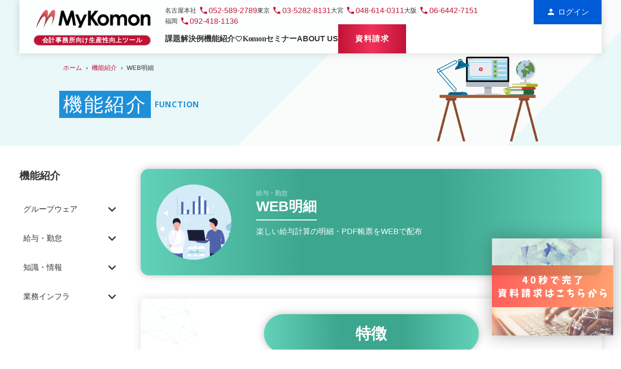

--- FILE ---
content_type: text/html; charset=UTF-8
request_url: https://info.mykomon.com/function/web/
body_size: 15842
content:
<!doctype html>
<html dir="ltr" lang="ja" prefix="og: https://ogp.me/ns#">
<head>
<!-- Google Tag Manager for HEAD section -->
<script>(function(w,d,s,l,i){w[l]=w[l]||[];w[l].push({'gtm.start':
new Date().getTime(),event:'gtm.js'});var f=d.getElementsByTagName(s)[0],
j=d.createElement(s),dl=l!='dataLayer'?'&l='+l:'';j.async=true;j.src=
'https://www.googletagmanager.com/gtm.js?id='+i+dl;f.parentNode.insertBefore(j,f);
})(window,document,'script','dataLayer','GTM-PP3LZ9');</script>
<!-- End Google Tag Manager -->

<!-- Google Tag Manager -->
<script>(function(w,d,s,l,i){w[l]=w[l]||[];w[l].push({'gtm.start':
new Date().getTime(),event:'gtm.js'});var f=d.getElementsByTagName(s)[0],
j=d.createElement(s),dl=l!='dataLayer'?'&l='+l:'';j.async=true;j.src=
'https://www.googletagmanager.com/gtm.js?id='+i+dl;f.parentNode.insertBefore(j,f);
})(window,document,'script','dataLayer','GTM-PQBCN9CH');</script>
<!-- End Google Tag Manager -->

<title>MyKomonの便利な機能「WEB明細」 | 会計事務所の生産性向上クラウドサービス</title>
<meta charset="UTF-8" />
<meta name="viewport" content="width=device-width, initial-scale=1" />
<meta name="theme-color" content="#cd2c4d">

		<!-- All in One SEO 4.9.3 - aioseo.com -->
	<meta name="description" content="給与・勤怠 WEB明細 楽しい給与計算の明細・PDF帳票をWEBで配布 特徴 手間なく明細を公開 楽しい給与計" />
	<meta name="robots" content="max-image-preview:large" />
	<link rel="canonical" href="https://info.mykomon.com/function/web/" />
	<meta name="generator" content="All in One SEO (AIOSEO) 4.9.3" />
		<meta property="og:locale" content="ja_JP" />
		<meta property="og:site_name" content="【公式】マイコモン | 会計事務所ための生産性向上ツール - 会計事務所のための「MyKomon」／給与計算・顧客管理など必要な機能がこれ1本で／個人事務所から大規模事務所まで対応／導入から成果が出るまで充実のサポート体制、今すぐ30日無料体験をお試し下さい！" />
		<meta property="og:type" content="article" />
		<meta property="og:title" content="MyKomonの便利な機能「WEB明細」 | 会計事務所の生産性向上クラウドサービス" />
		<meta property="og:description" content="給与・勤怠 WEB明細 楽しい給与計算の明細・PDF帳票をWEBで配布 特徴 手間なく明細を公開 楽しい給与計" />
		<meta property="og:url" content="https://info.mykomon.com/function/web/" />
		<meta property="og:image" content="https://info.mykomon.com/main/wp-content/uploads/2022/03/image.png" />
		<meta property="og:image:secure_url" content="https://info.mykomon.com/main/wp-content/uploads/2022/03/image.png" />
		<meta property="og:image:width" content="270" />
		<meta property="og:image:height" content="45" />
		<meta property="article:published_time" content="2022-01-18T06:30:50+00:00" />
		<meta property="article:modified_time" content="2022-06-24T05:52:26+00:00" />
		<meta name="twitter:card" content="summary" />
		<meta name="twitter:title" content="MyKomonの便利な機能「WEB明細」 | 会計事務所の生産性向上クラウドサービス" />
		<meta name="twitter:description" content="給与・勤怠 WEB明細 楽しい給与計算の明細・PDF帳票をWEBで配布 特徴 手間なく明細を公開 楽しい給与計" />
		<meta name="twitter:image" content="https://stginfo.mykomon.com/main/wp-content/uploads/2022/03/image.png" />
		<script type="application/ld+json" class="aioseo-schema">
			{"@context":"https:\/\/schema.org","@graph":[{"@type":"BreadcrumbList","@id":"https:\/\/info.mykomon.com\/function\/web\/#breadcrumblist","itemListElement":[{"@type":"ListItem","@id":"https:\/\/info.mykomon.com#listItem","position":1,"name":"\u30db\u30fc\u30e0","item":"https:\/\/info.mykomon.com","nextItem":{"@type":"ListItem","@id":"https:\/\/info.mykomon.com\/function\/#listItem","name":"\u6a5f\u80fd\u7d39\u4ecb"}},{"@type":"ListItem","@id":"https:\/\/info.mykomon.com\/function\/#listItem","position":2,"name":"\u6a5f\u80fd\u7d39\u4ecb","item":"https:\/\/info.mykomon.com\/function\/","nextItem":{"@type":"ListItem","@id":"https:\/\/info.mykomon.com\/function_category\/kk\/#listItem","name":"\u7d66\u4e0e\u30fb\u52e4\u6020"},"previousItem":{"@type":"ListItem","@id":"https:\/\/info.mykomon.com#listItem","name":"\u30db\u30fc\u30e0"}},{"@type":"ListItem","@id":"https:\/\/info.mykomon.com\/function_category\/kk\/#listItem","position":3,"name":"\u7d66\u4e0e\u30fb\u52e4\u6020","item":"https:\/\/info.mykomon.com\/function_category\/kk\/","nextItem":{"@type":"ListItem","@id":"https:\/\/info.mykomon.com\/function\/web\/#listItem","name":"WEB\u660e\u7d30"},"previousItem":{"@type":"ListItem","@id":"https:\/\/info.mykomon.com\/function\/#listItem","name":"\u6a5f\u80fd\u7d39\u4ecb"}},{"@type":"ListItem","@id":"https:\/\/info.mykomon.com\/function\/web\/#listItem","position":4,"name":"WEB\u660e\u7d30","previousItem":{"@type":"ListItem","@id":"https:\/\/info.mykomon.com\/function_category\/kk\/#listItem","name":"\u7d66\u4e0e\u30fb\u52e4\u6020"}}]},{"@type":"Organization","@id":"https:\/\/info.mykomon.com\/#organization","name":"\u682a\u5f0f\u4f1a\u793e\u540d\u5357\u7d4c\u55b6\u30bd\u30ea\u30e5\u30fc\u30b7\u30e7\u30f3\u30ba","description":"\u4f1a\u8a08\u4e8b\u52d9\u6240\u306e\u305f\u3081\u306e\u300cMyKomon\u300d\uff0f\u7d66\u4e0e\u8a08\u7b97\u30fb\u9867\u5ba2\u7ba1\u7406\u306a\u3069\u5fc5\u8981\u306a\u6a5f\u80fd\u304c\u3053\u308c1\u672c\u3067\uff0f\u500b\u4eba\u4e8b\u52d9\u6240\u304b\u3089\u5927\u898f\u6a21\u4e8b\u52d9\u6240\u307e\u3067\u5bfe\u5fdc\uff0f\u5c0e\u5165\u304b\u3089\u6210\u679c\u304c\u51fa\u308b\u307e\u3067\u5145\u5b9f\u306e\u30b5\u30dd\u30fc\u30c8\u4f53\u5236\u3001\u4eca\u3059\u305030\u65e5\u7121\u6599\u4f53\u9a13\u3092\u304a\u8a66\u3057\u4e0b\u3055\u3044\uff01","url":"https:\/\/info.mykomon.com\/","logo":{"@type":"ImageObject","url":"https:\/\/stginfo.mykomon.com\/main\/wp-content\/uploads\/2022\/03\/image.png","@id":"https:\/\/info.mykomon.com\/function\/web\/#organizationLogo"},"image":{"@id":"https:\/\/info.mykomon.com\/function\/web\/#organizationLogo"}},{"@type":"WebPage","@id":"https:\/\/info.mykomon.com\/function\/web\/#webpage","url":"https:\/\/info.mykomon.com\/function\/web\/","name":"MyKomon\u306e\u4fbf\u5229\u306a\u6a5f\u80fd\u300cWEB\u660e\u7d30\u300d | \u4f1a\u8a08\u4e8b\u52d9\u6240\u306e\u751f\u7523\u6027\u5411\u4e0a\u30af\u30e9\u30a6\u30c9\u30b5\u30fc\u30d3\u30b9","description":"\u7d66\u4e0e\u30fb\u52e4\u6020 WEB\u660e\u7d30 \u697d\u3057\u3044\u7d66\u4e0e\u8a08\u7b97\u306e\u660e\u7d30\u30fbPDF\u5e33\u7968\u3092WEB\u3067\u914d\u5e03 \u7279\u5fb4 \u624b\u9593\u306a\u304f\u660e\u7d30\u3092\u516c\u958b \u697d\u3057\u3044\u7d66\u4e0e\u8a08","inLanguage":"ja","isPartOf":{"@id":"https:\/\/info.mykomon.com\/#website"},"breadcrumb":{"@id":"https:\/\/info.mykomon.com\/function\/web\/#breadcrumblist"},"image":{"@type":"ImageObject","url":"https:\/\/info.mykomon.com\/main\/wp-content\/uploads\/2022\/01\/icon_WEB\u660e\u7d30.png","@id":"https:\/\/info.mykomon.com\/function\/web\/#mainImage","width":200,"height":200},"primaryImageOfPage":{"@id":"https:\/\/info.mykomon.com\/function\/web\/#mainImage"},"datePublished":"2022-01-18T15:30:50+09:00","dateModified":"2022-06-24T14:52:26+09:00"},{"@type":"WebSite","@id":"https:\/\/info.mykomon.com\/#website","url":"https:\/\/info.mykomon.com\/","name":"\u3010\u516c\u5f0f\u3011\u30de\u30a4\u30b3\u30e2\u30f3 | \u4f1a\u8a08\u4e8b\u52d9\u6240\u305f\u3081\u306e\u751f\u7523\u6027\u5411\u4e0a\u30c4\u30fc\u30eb","description":"\u4f1a\u8a08\u4e8b\u52d9\u6240\u306e\u305f\u3081\u306e\u300cMyKomon\u300d\uff0f\u7d66\u4e0e\u8a08\u7b97\u30fb\u9867\u5ba2\u7ba1\u7406\u306a\u3069\u5fc5\u8981\u306a\u6a5f\u80fd\u304c\u3053\u308c1\u672c\u3067\uff0f\u500b\u4eba\u4e8b\u52d9\u6240\u304b\u3089\u5927\u898f\u6a21\u4e8b\u52d9\u6240\u307e\u3067\u5bfe\u5fdc\uff0f\u5c0e\u5165\u304b\u3089\u6210\u679c\u304c\u51fa\u308b\u307e\u3067\u5145\u5b9f\u306e\u30b5\u30dd\u30fc\u30c8\u4f53\u5236\u3001\u4eca\u3059\u305030\u65e5\u7121\u6599\u4f53\u9a13\u3092\u304a\u8a66\u3057\u4e0b\u3055\u3044\uff01","inLanguage":"ja","publisher":{"@id":"https:\/\/info.mykomon.com\/#organization"}}]}
		</script>
		<!-- All in One SEO -->

<link rel="alternate" title="oEmbed (JSON)" type="application/json+oembed" href="https://info.mykomon.com/wp-json/oembed/1.0/embed?url=https%3A%2F%2Finfo.mykomon.com%2Ffunction%2Fweb%2F" />
<link rel="alternate" title="oEmbed (XML)" type="text/xml+oembed" href="https://info.mykomon.com/wp-json/oembed/1.0/embed?url=https%3A%2F%2Finfo.mykomon.com%2Ffunction%2Fweb%2F&#038;format=xml" />
<style id='wp-img-auto-sizes-contain-inline-css' type='text/css'>
img:is([sizes=auto i],[sizes^="auto," i]){contain-intrinsic-size:3000px 1500px}
/*# sourceURL=wp-img-auto-sizes-contain-inline-css */
</style>
<style id='wp-emoji-styles-inline-css' type='text/css'>

	img.wp-smiley, img.emoji {
		display: inline !important;
		border: none !important;
		box-shadow: none !important;
		height: 1em !important;
		width: 1em !important;
		margin: 0 0.07em !important;
		vertical-align: -0.1em !important;
		background: none !important;
		padding: 0 !important;
	}
/*# sourceURL=wp-emoji-styles-inline-css */
</style>
<style id='wp-block-library-inline-css' type='text/css'>
:root{--wp-block-synced-color:#7a00df;--wp-block-synced-color--rgb:122,0,223;--wp-bound-block-color:var(--wp-block-synced-color);--wp-editor-canvas-background:#ddd;--wp-admin-theme-color:#007cba;--wp-admin-theme-color--rgb:0,124,186;--wp-admin-theme-color-darker-10:#006ba1;--wp-admin-theme-color-darker-10--rgb:0,107,160.5;--wp-admin-theme-color-darker-20:#005a87;--wp-admin-theme-color-darker-20--rgb:0,90,135;--wp-admin-border-width-focus:2px}@media (min-resolution:192dpi){:root{--wp-admin-border-width-focus:1.5px}}.wp-element-button{cursor:pointer}:root .has-very-light-gray-background-color{background-color:#eee}:root .has-very-dark-gray-background-color{background-color:#313131}:root .has-very-light-gray-color{color:#eee}:root .has-very-dark-gray-color{color:#313131}:root .has-vivid-green-cyan-to-vivid-cyan-blue-gradient-background{background:linear-gradient(135deg,#00d084,#0693e3)}:root .has-purple-crush-gradient-background{background:linear-gradient(135deg,#34e2e4,#4721fb 50%,#ab1dfe)}:root .has-hazy-dawn-gradient-background{background:linear-gradient(135deg,#faaca8,#dad0ec)}:root .has-subdued-olive-gradient-background{background:linear-gradient(135deg,#fafae1,#67a671)}:root .has-atomic-cream-gradient-background{background:linear-gradient(135deg,#fdd79a,#004a59)}:root .has-nightshade-gradient-background{background:linear-gradient(135deg,#330968,#31cdcf)}:root .has-midnight-gradient-background{background:linear-gradient(135deg,#020381,#2874fc)}:root{--wp--preset--font-size--normal:16px;--wp--preset--font-size--huge:42px}.has-regular-font-size{font-size:1em}.has-larger-font-size{font-size:2.625em}.has-normal-font-size{font-size:var(--wp--preset--font-size--normal)}.has-huge-font-size{font-size:var(--wp--preset--font-size--huge)}.has-text-align-center{text-align:center}.has-text-align-left{text-align:left}.has-text-align-right{text-align:right}.has-fit-text{white-space:nowrap!important}#end-resizable-editor-section{display:none}.aligncenter{clear:both}.items-justified-left{justify-content:flex-start}.items-justified-center{justify-content:center}.items-justified-right{justify-content:flex-end}.items-justified-space-between{justify-content:space-between}.screen-reader-text{border:0;clip-path:inset(50%);height:1px;margin:-1px;overflow:hidden;padding:0;position:absolute;width:1px;word-wrap:normal!important}.screen-reader-text:focus{background-color:#ddd;clip-path:none;color:#444;display:block;font-size:1em;height:auto;left:5px;line-height:normal;padding:15px 23px 14px;text-decoration:none;top:5px;width:auto;z-index:100000}html :where(.has-border-color){border-style:solid}html :where([style*=border-top-color]){border-top-style:solid}html :where([style*=border-right-color]){border-right-style:solid}html :where([style*=border-bottom-color]){border-bottom-style:solid}html :where([style*=border-left-color]){border-left-style:solid}html :where([style*=border-width]){border-style:solid}html :where([style*=border-top-width]){border-top-style:solid}html :where([style*=border-right-width]){border-right-style:solid}html :where([style*=border-bottom-width]){border-bottom-style:solid}html :where([style*=border-left-width]){border-left-style:solid}html :where(img[class*=wp-image-]){height:auto;max-width:100%}:where(figure){margin:0 0 1em}html :where(.is-position-sticky){--wp-admin--admin-bar--position-offset:var(--wp-admin--admin-bar--height,0px)}@media screen and (max-width:600px){html :where(.is-position-sticky){--wp-admin--admin-bar--position-offset:0px}}

/*# sourceURL=wp-block-library-inline-css */
</style><style id='global-styles-inline-css' type='text/css'>
:root{--wp--preset--aspect-ratio--square: 1;--wp--preset--aspect-ratio--4-3: 4/3;--wp--preset--aspect-ratio--3-4: 3/4;--wp--preset--aspect-ratio--3-2: 3/2;--wp--preset--aspect-ratio--2-3: 2/3;--wp--preset--aspect-ratio--16-9: 16/9;--wp--preset--aspect-ratio--9-16: 9/16;--wp--preset--color--black: #000000;--wp--preset--color--cyan-bluish-gray: #abb8c3;--wp--preset--color--white: #ffffff;--wp--preset--color--pale-pink: #f78da7;--wp--preset--color--vivid-red: #cf2e2e;--wp--preset--color--luminous-vivid-orange: #ff6900;--wp--preset--color--luminous-vivid-amber: #fcb900;--wp--preset--color--light-green-cyan: #7bdcb5;--wp--preset--color--vivid-green-cyan: #00d084;--wp--preset--color--pale-cyan-blue: #8ed1fc;--wp--preset--color--vivid-cyan-blue: #0693e3;--wp--preset--color--vivid-purple: #9b51e0;--wp--preset--gradient--vivid-cyan-blue-to-vivid-purple: linear-gradient(135deg,rgb(6,147,227) 0%,rgb(155,81,224) 100%);--wp--preset--gradient--light-green-cyan-to-vivid-green-cyan: linear-gradient(135deg,rgb(122,220,180) 0%,rgb(0,208,130) 100%);--wp--preset--gradient--luminous-vivid-amber-to-luminous-vivid-orange: linear-gradient(135deg,rgb(252,185,0) 0%,rgb(255,105,0) 100%);--wp--preset--gradient--luminous-vivid-orange-to-vivid-red: linear-gradient(135deg,rgb(255,105,0) 0%,rgb(207,46,46) 100%);--wp--preset--gradient--very-light-gray-to-cyan-bluish-gray: linear-gradient(135deg,rgb(238,238,238) 0%,rgb(169,184,195) 100%);--wp--preset--gradient--cool-to-warm-spectrum: linear-gradient(135deg,rgb(74,234,220) 0%,rgb(151,120,209) 20%,rgb(207,42,186) 40%,rgb(238,44,130) 60%,rgb(251,105,98) 80%,rgb(254,248,76) 100%);--wp--preset--gradient--blush-light-purple: linear-gradient(135deg,rgb(255,206,236) 0%,rgb(152,150,240) 100%);--wp--preset--gradient--blush-bordeaux: linear-gradient(135deg,rgb(254,205,165) 0%,rgb(254,45,45) 50%,rgb(107,0,62) 100%);--wp--preset--gradient--luminous-dusk: linear-gradient(135deg,rgb(255,203,112) 0%,rgb(199,81,192) 50%,rgb(65,88,208) 100%);--wp--preset--gradient--pale-ocean: linear-gradient(135deg,rgb(255,245,203) 0%,rgb(182,227,212) 50%,rgb(51,167,181) 100%);--wp--preset--gradient--electric-grass: linear-gradient(135deg,rgb(202,248,128) 0%,rgb(113,206,126) 100%);--wp--preset--gradient--midnight: linear-gradient(135deg,rgb(2,3,129) 0%,rgb(40,116,252) 100%);--wp--preset--font-size--small: 13px;--wp--preset--font-size--medium: 20px;--wp--preset--font-size--large: 36px;--wp--preset--font-size--x-large: 42px;--wp--preset--spacing--20: 0.44rem;--wp--preset--spacing--30: 0.67rem;--wp--preset--spacing--40: 1rem;--wp--preset--spacing--50: 1.5rem;--wp--preset--spacing--60: 2.25rem;--wp--preset--spacing--70: 3.38rem;--wp--preset--spacing--80: 5.06rem;--wp--preset--shadow--natural: 6px 6px 9px rgba(0, 0, 0, 0.2);--wp--preset--shadow--deep: 12px 12px 50px rgba(0, 0, 0, 0.4);--wp--preset--shadow--sharp: 6px 6px 0px rgba(0, 0, 0, 0.2);--wp--preset--shadow--outlined: 6px 6px 0px -3px rgb(255, 255, 255), 6px 6px rgb(0, 0, 0);--wp--preset--shadow--crisp: 6px 6px 0px rgb(0, 0, 0);}:where(.is-layout-flex){gap: 0.5em;}:where(.is-layout-grid){gap: 0.5em;}body .is-layout-flex{display: flex;}.is-layout-flex{flex-wrap: wrap;align-items: center;}.is-layout-flex > :is(*, div){margin: 0;}body .is-layout-grid{display: grid;}.is-layout-grid > :is(*, div){margin: 0;}:where(.wp-block-columns.is-layout-flex){gap: 2em;}:where(.wp-block-columns.is-layout-grid){gap: 2em;}:where(.wp-block-post-template.is-layout-flex){gap: 1.25em;}:where(.wp-block-post-template.is-layout-grid){gap: 1.25em;}.has-black-color{color: var(--wp--preset--color--black) !important;}.has-cyan-bluish-gray-color{color: var(--wp--preset--color--cyan-bluish-gray) !important;}.has-white-color{color: var(--wp--preset--color--white) !important;}.has-pale-pink-color{color: var(--wp--preset--color--pale-pink) !important;}.has-vivid-red-color{color: var(--wp--preset--color--vivid-red) !important;}.has-luminous-vivid-orange-color{color: var(--wp--preset--color--luminous-vivid-orange) !important;}.has-luminous-vivid-amber-color{color: var(--wp--preset--color--luminous-vivid-amber) !important;}.has-light-green-cyan-color{color: var(--wp--preset--color--light-green-cyan) !important;}.has-vivid-green-cyan-color{color: var(--wp--preset--color--vivid-green-cyan) !important;}.has-pale-cyan-blue-color{color: var(--wp--preset--color--pale-cyan-blue) !important;}.has-vivid-cyan-blue-color{color: var(--wp--preset--color--vivid-cyan-blue) !important;}.has-vivid-purple-color{color: var(--wp--preset--color--vivid-purple) !important;}.has-black-background-color{background-color: var(--wp--preset--color--black) !important;}.has-cyan-bluish-gray-background-color{background-color: var(--wp--preset--color--cyan-bluish-gray) !important;}.has-white-background-color{background-color: var(--wp--preset--color--white) !important;}.has-pale-pink-background-color{background-color: var(--wp--preset--color--pale-pink) !important;}.has-vivid-red-background-color{background-color: var(--wp--preset--color--vivid-red) !important;}.has-luminous-vivid-orange-background-color{background-color: var(--wp--preset--color--luminous-vivid-orange) !important;}.has-luminous-vivid-amber-background-color{background-color: var(--wp--preset--color--luminous-vivid-amber) !important;}.has-light-green-cyan-background-color{background-color: var(--wp--preset--color--light-green-cyan) !important;}.has-vivid-green-cyan-background-color{background-color: var(--wp--preset--color--vivid-green-cyan) !important;}.has-pale-cyan-blue-background-color{background-color: var(--wp--preset--color--pale-cyan-blue) !important;}.has-vivid-cyan-blue-background-color{background-color: var(--wp--preset--color--vivid-cyan-blue) !important;}.has-vivid-purple-background-color{background-color: var(--wp--preset--color--vivid-purple) !important;}.has-black-border-color{border-color: var(--wp--preset--color--black) !important;}.has-cyan-bluish-gray-border-color{border-color: var(--wp--preset--color--cyan-bluish-gray) !important;}.has-white-border-color{border-color: var(--wp--preset--color--white) !important;}.has-pale-pink-border-color{border-color: var(--wp--preset--color--pale-pink) !important;}.has-vivid-red-border-color{border-color: var(--wp--preset--color--vivid-red) !important;}.has-luminous-vivid-orange-border-color{border-color: var(--wp--preset--color--luminous-vivid-orange) !important;}.has-luminous-vivid-amber-border-color{border-color: var(--wp--preset--color--luminous-vivid-amber) !important;}.has-light-green-cyan-border-color{border-color: var(--wp--preset--color--light-green-cyan) !important;}.has-vivid-green-cyan-border-color{border-color: var(--wp--preset--color--vivid-green-cyan) !important;}.has-pale-cyan-blue-border-color{border-color: var(--wp--preset--color--pale-cyan-blue) !important;}.has-vivid-cyan-blue-border-color{border-color: var(--wp--preset--color--vivid-cyan-blue) !important;}.has-vivid-purple-border-color{border-color: var(--wp--preset--color--vivid-purple) !important;}.has-vivid-cyan-blue-to-vivid-purple-gradient-background{background: var(--wp--preset--gradient--vivid-cyan-blue-to-vivid-purple) !important;}.has-light-green-cyan-to-vivid-green-cyan-gradient-background{background: var(--wp--preset--gradient--light-green-cyan-to-vivid-green-cyan) !important;}.has-luminous-vivid-amber-to-luminous-vivid-orange-gradient-background{background: var(--wp--preset--gradient--luminous-vivid-amber-to-luminous-vivid-orange) !important;}.has-luminous-vivid-orange-to-vivid-red-gradient-background{background: var(--wp--preset--gradient--luminous-vivid-orange-to-vivid-red) !important;}.has-very-light-gray-to-cyan-bluish-gray-gradient-background{background: var(--wp--preset--gradient--very-light-gray-to-cyan-bluish-gray) !important;}.has-cool-to-warm-spectrum-gradient-background{background: var(--wp--preset--gradient--cool-to-warm-spectrum) !important;}.has-blush-light-purple-gradient-background{background: var(--wp--preset--gradient--blush-light-purple) !important;}.has-blush-bordeaux-gradient-background{background: var(--wp--preset--gradient--blush-bordeaux) !important;}.has-luminous-dusk-gradient-background{background: var(--wp--preset--gradient--luminous-dusk) !important;}.has-pale-ocean-gradient-background{background: var(--wp--preset--gradient--pale-ocean) !important;}.has-electric-grass-gradient-background{background: var(--wp--preset--gradient--electric-grass) !important;}.has-midnight-gradient-background{background: var(--wp--preset--gradient--midnight) !important;}.has-small-font-size{font-size: var(--wp--preset--font-size--small) !important;}.has-medium-font-size{font-size: var(--wp--preset--font-size--medium) !important;}.has-large-font-size{font-size: var(--wp--preset--font-size--large) !important;}.has-x-large-font-size{font-size: var(--wp--preset--font-size--x-large) !important;}
:where(.wp-block-columns.is-layout-flex){gap: 2em;}:where(.wp-block-columns.is-layout-grid){gap: 2em;}
/*# sourceURL=global-styles-inline-css */
</style>
<style id='core-block-supports-inline-css' type='text/css'>
.wp-container-core-columns-is-layout-9d6595d7{flex-wrap:nowrap;}.wp-container-core-buttons-is-layout-765c4724{justify-content:flex-end;}
/*# sourceURL=core-block-supports-inline-css */
</style>

<style id='classic-theme-styles-inline-css' type='text/css'>
/*! This file is auto-generated */
.wp-block-button__link{color:#fff;background-color:#32373c;border-radius:9999px;box-shadow:none;text-decoration:none;padding:calc(.667em + 2px) calc(1.333em + 2px);font-size:1.125em}.wp-block-file__button{background:#32373c;color:#fff;text-decoration:none}
/*# sourceURL=/wp-includes/css/classic-themes.min.css */
</style>
<link rel='stylesheet' id='contact-form-7-css' href='https://info.mykomon.com/main/wp-content/plugins/contact-form-7/includes/css/styles.css?ver=6.1.4' type='text/css' media='all' />
<link rel='stylesheet' id='cf7msm_styles-css' href='https://info.mykomon.com/main/wp-content/plugins/contact-form-7-multi-step-module/resources/cf7msm.css?ver=4.5' type='text/css' media='all' />
<link rel='stylesheet' id='cf7cf-style-css' href='https://info.mykomon.com/main/wp-content/plugins/cf7-conditional-fields/style.css?ver=2.6.7' type='text/css' media='all' />
<link rel='stylesheet' id='wp-block-image-css' href='https://info.mykomon.com/main/wp-includes/blocks/image/style.min.css?ver=6.9' type='text/css' media='all' />
<link rel='stylesheet' id='wp-block-paragraph-css' href='https://info.mykomon.com/main/wp-includes/blocks/paragraph/style.min.css?ver=6.9' type='text/css' media='all' />
<link rel='stylesheet' id='wp-block-heading-css' href='https://info.mykomon.com/main/wp-includes/blocks/heading/style.min.css?ver=6.9' type='text/css' media='all' />
<link rel='stylesheet' id='wp-block-columns-css' href='https://info.mykomon.com/main/wp-includes/blocks/columns/style.min.css?ver=6.9' type='text/css' media='all' />
<link rel='stylesheet' id='wp-block-button-css' href='https://info.mykomon.com/main/wp-includes/blocks/button/style.min.css?ver=6.9' type='text/css' media='all' />
<link rel='stylesheet' id='wp-block-buttons-css' href='https://info.mykomon.com/main/wp-includes/blocks/buttons/style.min.css?ver=6.9' type='text/css' media='all' />
<script type="text/javascript" src="https://info.mykomon.com/main/wp-includes/js/jquery/jquery.min.js?ver=3.7.1" id="jquery-core-js"></script>
<script type="text/javascript" src="https://info.mykomon.com/main/wp-includes/js/jquery/jquery-migrate.min.js?ver=3.4.1" id="jquery-migrate-js"></script>
<link rel="https://api.w.org/" href="https://info.mykomon.com/wp-json/" /><link rel="alternate" title="JSON" type="application/json" href="https://info.mykomon.com/wp-json/wp/v2/function/446" /><link rel="EditURI" type="application/rsd+xml" title="RSD" href="https://info.mykomon.com/main/xmlrpc.php?rsd" />
<meta name="generator" content="WordPress 6.9" />
<link rel='shortlink' href='https://info.mykomon.com/?p=446' />


<!-- ===== Font ===== -->
<link rel="preconnect" href="https://fonts.googleapis.com">
<link rel="preconnect" href="https://fonts.gstatic.com" crossorigin>
<!-- <link href="https://fonts.googleapis.com/css2?family=Allura&family=Noto+Sans+JP:wght@400;700&family=Open+Sans:wght@400;700&display=swap" rel="stylesheet"> -->
<link href="https://fonts.googleapis.com/css2?family=Montserrat:ital,wght@0,100..900;1,100..900&family=Allura&family=Open+Sans:wght@400;700&display=swap" rel="stylesheet">
<link href="https://fonts.googleapis.com/icon?family=Material+Icons" rel="stylesheet">
<link href="https://fonts.googleapis.com/icon?family=Material+Icons+Outlined" rel="stylesheet">

<!-- ===== jquery ===== -->
<script src="https://info.mykomon.com/main/wp-content/themes/cojina/asset/lib/jquery/jquery-3.6.0.min.js"></script>
<script src="https://info.mykomon.com/main/wp-content/themes/cojina/asset/lib/jquery/jquery.easing.min.js"></script>
<script src="https://info.mykomon.com/main/wp-content/themes/cojina/asset/lib/jquery/jquery.inview.min.js"></script>

<!-- ===== lib ===== -->
<link href="https://cdn.jsdelivr.net/npm/swiper@8/swiper-bundle.min.css" rel="stylesheet"/>
<script src="https://cdn.jsdelivr.net/npm/swiper@8/swiper-bundle.min.js"></script>
<script src="https://info.mykomon.com/main/wp-content/themes/cojina/asset/lib/lightbox/js/lightbox.js"></script>
<link href="https://info.mykomon.com/main/wp-content/themes/cojina/asset/lib/lightbox/css/lightbox.css" type="text/css" rel="stylesheet">
<!-- <link href="https://info.mykomon.com/main/wp-content/themes/cojina/asset/lib/lity/lity.css" type="text/css" rel="stylesheet">
<script src="https://info.mykomon.com/main/wp-content/themes/cojina/asset/lib/lity/lity-c.js"></script> -->
<script src="https://info.mykomon.com/main/wp-content/themes/cojina/asset/lib/ajaxzip3.js"></script>

<script src="https://cdnjs.cloudflare.com/ajax/libs/Chart.js/4.4.1/chart.min.js" integrity="sha512-L0Shl7nXXzIlBSUUPpxrokqq4ojqgZFQczTYlGjzONGTDAcLremjwaWv5A+EDLnxhQzY5xUZPWLOLqYRkY0Cbw==" crossorigin="anonymous" referrerpolicy="no-referrer"></script>
<script src="https://cdnjs.cloudflare.com/ajax/libs/Chart.js/4.4.1/chart.umd.js" integrity="sha512-ZwR1/gSZM3ai6vCdI+LVF1zSq/5HznD3ZSTk7kajkaj4D292NLuduDCO1c/NT8Id+jE58KYLKT7hXnbtryGmMg==" crossorigin="anonymous" referrerpolicy="no-referrer"></script>
<script src="https://cdnjs.cloudflare.com/ajax/libs/Chart.js/4.4.1/helpers.min.js" integrity="sha512-JG3S/EICkp8Lx9YhtIpzAVJ55WGnxT3T6bfiXYbjPRUoN9yu+ZM+wVLDsI/L2BWRiKjw/67d+/APw/CDn+Lm0Q==" crossorigin="anonymous" referrerpolicy="no-referrer"></script>

<!-- ===== common ===== -->
<link href="https://info.mykomon.com/main/wp-content/themes/cojina/asset/css/common/common.css" type="text/css" rel="stylesheet">
<script src="https://info.mykomon.com/main/wp-content/themes/cojina/asset/js/common/common.js"></script>

<!-- ===== page ===== -->

<link href="https://info.mykomon.com/main/wp-content/themes/cojina/asset/css/single-function.css" type="text/css" rel="stylesheet">

<script src="https://info.mykomon.com/main/wp-content/themes/cojina/asset/js/single-function.js"></script>


<!-- ===== for IE ===== -->
<script>window.MSInputMethodContext && document.documentMode && document.write('<script src="https://cdn.jsdelivr.net/gh/nuxodin/ie11CustomProperties@4.1.0/ie11CustomProperties.min.js"><\/script>');</script>

<!-- Global Site Tag (gtag.js) - Google Analytics -->
<script async src="https://www.googletagmanager.com/gtag/js?id=GA_MEASUREMENT_ID"></script>
<script>
window.dataLayer = window.dataLayer || [];
function gtag(){dataLayer.push(arguments);}
gtag('js', new Date());

gtag('config', 'GA_MEASUREMENT_ID');
</script>

</head>

<body class="wp-singular function-template-default single single-function postid-446 wp-theme-cojina">
<!-- Google Tag Manager (noscript) for BODY section -->
<noscript><iframe src="https://www.googletagmanager.com/ns.html?id=GTM-PP3LZ9"
height="0" width="0" style="display:none;visibility:hidden"></iframe></noscript>
<!-- End Google Tag Manager (noscript) -->
<!-- Google Tag Manager (noscript) -->
<noscript><iframe src="https://www.googletagmanager.com/ns.html?id=GTM-PQBCN9CH"
height="0" width="0" style="display:none;visibility:hidden"></iframe></noscript>
<!-- End Google Tag Manager (noscript) -->
<div id="page">




<!-- ======================================== header ======================================== -->
<header>


<!-- ==================== pc ==================== -->
<div class="sectionInner pc">

<div class="logoArea">

<div>
<div class="company IW ME Mfade">
<a href="https://info.mykomon.com/">
</a>
</div>
<p class="sub">会計事務所向け生産性向上ツール</p>
</div>

</div>

<div class="menuArea">
<div class="innerBox">

<ul class="phoneList pc">
<li class="ME Mfade">
<a href="tel:052-589-2789">
<p class="area">名古屋本社</p>
<p class="material-icons">phone</p>
<p class="num">052-589-2789</p>
</a>
</li>
<li class="ME Mfade">
<a href="tel:03-5282-8131">
<p class="area">東京</p>
<p class="material-icons">phone</p>
<p class="num">03-5282-8131</p>
</a>
</li>
	
<li class="ME Mfade">
<a href="tel:048-614-0311">
<p class="area">大宮</p>
<p class="material-icons">phone</p>
<p class="num">048-614-0311</p>
</a>
</li>
	
<li class="ME Mfade">
<a href="tel:06-4707-8711">
<p class="area">大阪</p>
<p class="material-icons">phone</p>
<p class="num">06-6442-7151</p>
</a>
</li>
<li class="ME Mfade">
<a href="tel:092-418-1136">
<p class="area">福岡</p>
<p class="material-icons">phone</p>
<p class="num">092-418-1136</p>
</a>
</li>
	
</ul>

<div class="login ME Mfade">
<a href="https://info.mykomon.com/member-login.html" target="_blank">
<p class="material-icons">person</p>
<p class="text">ログイン</p>
</a>
</div>

</div>
<div class="innerBox">

<ul class="nav">
<li class="ME Mfade"><a href="https://info.mykomon.com/solution/"><p>課題解決例</p></a></li>
<li class="ME Mfade"><a href="https://info.mykomon.com/function/"><p>機能紹介</p></a></li>
<li class="ME Mfade"><a href="https://info.mykomon.com/ai-komon/"><p><span class="material-icons">favorite_border</span><span class="MK">Komon</span></p></a></li>
<li class="ME Mfade"><a href="https://info.mykomon.com/information/"><p>セミナー</p></a></li>
<li class="ME Mfade"><a href="https://info.mykomon.com/company/"><p>ABOUT US</p></a></li>
<li class="ME Mfade"><a href="https://info.mykomon.com/request/"><p>資料請求</p></a></li>
</ul>

</div>
</div>


</div>




<!-- ==================== headerSP ==================== -->
<div class="sectionInner sp">

<div>
<div class="company IW ME Mfade">
<a href="https://info.mykomon.com/"></a>
</div>
<p class="sub">会計事務所向け生産性向上ツール</p>
</div>

<div class="buttons">

<div class="login ME Mfade">
<a href="https://info.mykomon.com/member-login.html" target="_blank">
<p class="material-icons">person</p>
<p class="text">ログイン</p>
</a>
</div>

<div class="phone SDToggleButton">
<p class="material-icons">phone</p>
</div>

<div class="menu menuButton-x SDToggleButton"><hr /><hr /><hr /></div>

</div>



</div>
</header>


<!-- ==================== sideDrawer ==================== -->
<section id="sideDrawer" class="sp">
<div class="cover SDCloseButton"></div>
<div class="sectionInner">

<div class="menuButton-x SDToggleButton sp"><hr /><hr /><hr /></div>


<ul class="nav menuList">
<li>
<a class="logo IW" href="https://info.mykomon.com/">
<img src="https://info.mykomon.com/main/wp-content/themes/cojina/asset/image/common/header/logo.png" alt="【公式】マイコモン | 会計事務所ための生産性向上ツール" />
</a>
</li>
<li><a href="https://info.mykomon.com/solution/"><p>課題解決例</p></a></li>
<li><a href="https://info.mykomon.com/function/"><p>機能紹介</p></a></li>
<li><a href="https://info.mykomon.com/ai-komon/"><p><span class="material-icons">favorite_border</span><span class="MK">Komon</span></p></a></li>
<li><a href="https://info.mykomon.com/information/"><p>お知らせ/セミナー</p></a></li>
<li><a href="https://info.mykomon.com/company/"><p>ABOUT US</p></a></li>
<li><a href="https://info.mykomon.com/request/"><p>資料請求</p></a></li>
</ul>


<ul class="nav phoneList">
<li>
<a class="logo IW" href="https://info.mykomon.com/">
<img src="https://info.mykomon.com/main/wp-content/themes/cojina/asset/image/common/header/logo.png" alt="【公式】マイコモン | 会計事務所ための生産性向上ツール" />
</a>
</li>
<li>
<a href="tel:052-589-2789">
<p class="area">名古屋本社</p>
<p class="material-icons">phone</p>
<p class="num">052-589-2789</p>
</a>
</li>
<li>
<a href="tel:03-5282-8131">
<p class="area">東京</p>
<p class="material-icons">phone</p>
<p class="num">03-5282-8131</p>
</a>
</li>
<li>
<a href="tel:048-614-0311">
<p class="area">大宮</p>
<p class="material-icons">phone</p>
<p class="num">048-614-0311</p>
</a>
</li>
<li>
<a href="tel:06-4707-8711">
<p class="area">大阪</p>
<p class="material-icons">phone</p>
<p class="num">06-6442-7151</p>
</a>
</li>
<li>
<a href="tel:092-418-1136">
<p class="area">福岡</p>
<p class="material-icons">phone</p>
<p class="num">092-418-1136</p>
</a>
</li>
</ul>


</div>
</section>









<!-- ================================================================================
kv
================================================================================ -->
<section id="kv">
<div class="sectionInner">


<ul class="breadCrumb">
<li><a href="https://info.mykomon.com/">ホーム</a></li>

<li><a href="https://info.mykomon.com/function/">機能紹介</a></li>
<li>
WEB明細</li>

</ul>


<div class="titleArea">
<p class="title">機能紹介</p>
<p class="sub openSans">FUNCTION</p>
</div>

<div class="illustration IH"><image src="https://info.mykomon.com/main/wp-content/themes/cojina/asset/image/function/kv_illustration.png" alt=""/></div>

</div>
</section>




<div class="SAToggleButton sp">
<p class="material-icons">keyboard_arrow_down</p>
</div>





<!-- ================================================================================
content
================================================================================ -->
<!-- <div id="content" style="background:url('https://info.mykomon.com/main/wp-content/themes/cojina/asset/image/common/bottom_background.jpg') no-repeat center bottom/contain;"> -->
<div id="content">

<!-- <div class="bg"></div> -->


<div class="contentInner">
<div class="contentBox">





<!-- ================================================================================
sideArea
================================================================================ -->
<section id="sideArea">
<div class="cover SACloseButton"></div>
<div class="sectionInner">

<p class="title">機能紹介</p>

<div class="menu">

<!-- ========== groupware ========== -->
<div class="groupware categorySection">

<div class="titleArea">
<h2>グループウェア</h2>
<div class="icon"><p class="material-icons">expand_more</p><p class="material-icons">expand_less</p></div>
</div>

<ul>
<li class="groupware ">
<a class="ME Mfade" href="https://info.mykomon.com/function/nippo/">
<div class="thumb IW"><image src="https://info.mykomon.com/main/wp-content/uploads/2022/01/icon_日報2.png" alt="日報" /></div>
<p>日報</p>
</a>
<hr />
</li>
<li class="groupware ">
<a class="ME Mfade" href="https://info.mykomon.com/function/calendar/">
<div class="thumb IW"><image src="https://info.mykomon.com/main/wp-content/uploads/2022/01/icon_カレンダー.png" alt="カレンダー" /></div>
<p>カレンダー</p>
</a>
<hr />
</li>
<li class="groupware ">
<a class="ME Mfade" href="https://info.mykomon.com/function/kokyaku/">
<div class="thumb IW"><image src="https://info.mykomon.com/main/wp-content/uploads/2021/08/icon_todo.png" alt="顧客管理" /></div>
<p>顧客管理</p>
</a>
<hr />
</li>
<li class="groupware ">
<a class="ME Mfade" href="https://info.mykomon.com/function/kintai/">
<div class="thumb IW"><image src="https://info.mykomon.com/main/wp-content/uploads/2022/01/icon_所内勤怠管理.png" alt="所内勤怠管理" /></div>
<p>所内勤怠管理</p>
</a>
<hr />
</li>
<li class="groupware ">
<a class="ME Mfade" href="https://info.mykomon.com/function/memo/">
<div class="thumb IW"><image src="https://info.mykomon.com/main/wp-content/uploads/2022/01/icon_伝言メモ.png" alt="伝言メモ" /></div>
<p>伝言メモ</p>
</a>
<hr />
</li>
<li class="groupware ">
<a class="ME Mfade" href="https://info.mykomon.com/function/flow/">
<div class="thumb IW"><image src="https://info.mykomon.com/main/wp-content/uploads/2022/01/icon_ワークフロー.png" alt="ワークフロー" /></div>
<p>ワークフロー</p>
</a>
<hr />
</li>
<li class="groupware ">
<a class="ME Mfade" href="https://info.mykomon.com/function/siryo/">
<div class="thumb IW"><image src="https://info.mykomon.com/main/wp-content/uploads/2022/01/icon_資料回収管理.png" alt="資料回収管理" /></div>
<p>資料回収管理</p>
</a>
<hr />
</li>
<li class="groupware ">
<a class="ME Mfade" href="https://info.mykomon.com/function/shori/">
<div class="thumb IW"><image src="https://info.mykomon.com/main/wp-content/uploads/2022/01/icon_業務処理簿.png" alt="業務処理簿" /></div>
<p>業務処理簿</p>
</a>
<hr />
</li>
<li class="groupware ">
<a class="ME Mfade" href="https://info.mykomon.com/function/kosu/">
<div class="thumb IW"><image src="https://info.mykomon.com/main/wp-content/uploads/2022/01/icon_工数分析.png" alt="工数分析" /></div>
<p>工数分析</p>
</a>
<hr />
</li>
<li class="groupware ">
<a class="ME Mfade" href="https://info.mykomon.com/function/hokoku/">
<div class="thumb IW"><image src="https://info.mykomon.com/main/wp-content/uploads/2022/01/icon_報告書.png" alt="報告書" /></div>
<p>報告書</p>
</a>
<hr />
</li>
<li class="groupware ">
<a class="ME Mfade" href="https://info.mykomon.com/function/todo/">
<div class="thumb IW"><image src="https://info.mykomon.com/main/wp-content/uploads/2022/01/icon_ToDoリスト-1.png" alt="ToDoリスト" /></div>
<p>ToDoリスト</p>
</a>
<hr />
</li>
<li class="groupware ">
<a class="ME Mfade" href="https://info.mykomon.com/function/sinchoku/">
<div class="thumb IW"><image src="https://info.mykomon.com/main/wp-content/uploads/2021/08/icon_進捗管理.png" alt="進捗管理" /></div>
<p>進捗管理</p>
</a>
<hr />
</li>
</ul>

</div>


<!-- ========== kk ========== -->
<div class="knowledge categorySection">

<div class="titleArea">
<h2>給与・勤怠</h2>
<div class="icon"><p class="material-icons">expand_more</p><p class="material-icons">expand_less</p></div>
</div>

<ul>
<li class="kk  selected">
<a class="ME Mfade" href="https://info.mykomon.com/function/web/">
<div class="thumb IW"><image src="https://info.mykomon.com/main/wp-content/uploads/2022/01/icon_WEB明細.png" alt="WEB明細" /></div>
<p>WEB明細</p>
</a>
<hr />
</li>
<li class="kk ">
<a class="ME Mfade" href="https://info.mykomon.com/function/clkintai/">
<div class="thumb IW"><image src="https://info.mykomon.com/main/wp-content/uploads/2022/01/icon_顧客向け勤怠管理.png" alt="顧客向け勤怠管理" /></div>
<p>顧客向け勤怠管理</p>
</a>
<hr />
</li>
<li class="kk ">
<a class="ME Mfade" href="https://info.mykomon.com/function/kyuyo/">
<div class="thumb IW"><image src="https://info.mykomon.com/main/wp-content/uploads/2022/01/icon_楽しい給与計算.png" alt="楽しい給与計算" /></div>
<p>楽しい給与計算</p>
</a>
<hr />
</li>
</ul>

</div>



<!-- ========== knowledge ========== -->
<div class="knowledge categorySection">

<div class="titleArea">
<h2>知識・情報</h2>
<div class="icon"><p class="material-icons">expand_more</p><p class="material-icons">expand_less</p></div>
</div>

<ul>
<li class="knowledge ">
<a class="ME Mfade" href="https://info.mykomon.com/function/keieis/">
<div class="thumb IW"><image src="https://info.mykomon.com/main/wp-content/uploads/2022/03/icon_経営サポート.png" alt="経営サポート" /></div>
<p>経営サポート</p>
</a>
<hr />
</li>
<li class="knowledge ">
<a class="ME Mfade" href="https://info.mykomon.com/function/medi/">
<div class="thumb IW"><image src="https://info.mykomon.com/main/wp-content/uploads/2022/03/icon_メディカル.png" alt="@メディカル" /></div>
<p>@メディカル</p>
</a>
<hr />
</li>
<li class="knowledge ">
<a class="ME Mfade" href="https://info.mykomon.com/function/yosei/">
<div class="thumb IW"><image src="https://info.mykomon.com/main/wp-content/uploads/2022/03/icon_養成動画.png" alt="会計担当者養成動画<br>（オプション）" /></div>
<p>会計担当者養成動画<br>（オプション）</p>
</a>
<hr />
</li>
<li class="knowledge ">
<a class="ME Mfade" href="https://info.mykomon.com/function/nl/">
<div class="thumb IW"><image src="https://info.mykomon.com/main/wp-content/uploads/2022/03/icon_ニュースレター.png" alt="ニュースレター" /></div>
<p>ニュースレター</p>
</a>
<hr />
</li>
<li class="knowledge ">
<a class="ME Mfade" href="https://info.mykomon.com/function/forum/">
<div class="thumb IW"><image src="https://info.mykomon.com/main/wp-content/uploads/2022/03/icon_フォーラム.png" alt="フォーラム" /></div>
<p>フォーラム</p>
</a>
<hr />
</li>
<li class="knowledge ">
<a class="ME Mfade" href="https://info.mykomon.com/function/seven/">
<div class="thumb IW"><image src="https://info.mykomon.com/main/wp-content/uploads/2022/03/icon_仕事の7つ道具.png" alt="仕事の7つ道具" /></div>
<p>仕事の7つ道具</p>
</a>
<hr />
</li>
</ul>

</div>



<!-- ========== infrastructure ========== -->
<div class="infrastructure categorySection">

<div class="titleArea">
<h2>業務インフラ</h2>
<div class="icon"><p class="material-icons">expand_more</p><p class="material-icons">expand_less</p></div>
</div>

<ul>
<li class="infrastructure ">
<a class="ME Mfade" href="https://info.mykomon.com/function/oshirase/">
<div class="thumb IW"><image src="https://info.mykomon.com/main/wp-content/uploads/2022/03/icon_事務所からのお知らせ.png" alt="事務所からの<br>お知らせ" /></div>
<p>事務所からの<br>お知らせ</p>
</a>
<hr />
</li>
<li class="infrastructure ">
<a class="ME Mfade" href="https://info.mykomon.com/function/kessan/">
<div class="thumb IW"><image src="https://info.mykomon.com/main/wp-content/uploads/2022/03/icon_決裁内訳書システム.png" alt="決算内訳書システム<br>（内訳拾い）" /></div>
<p>決算内訳書システム<br>（内訳拾い）</p>
</a>
<hr />
</li>
<li class="infrastructure ">
<a class="ME Mfade" href="https://info.mykomon.com/function/app/">
<div class="thumb IW"><image src="https://info.mykomon.com/main/wp-content/uploads/2022/03/icon_スマホアプリ-1.png" alt="スマホアプリ" /></div>
<p>スマホアプリ</p>
</a>
<hr />
</li>
<li class="infrastructure ">
<a class="ME Mfade" href="https://info.mykomon.com/function/igyodb/">
<div class="thumb IW"><image src="https://info.mykomon.com/main/wp-content/uploads/2022/03/icon_医業データベース.png" alt="医業データベース" /></div>
<p>医業データベース</p>
</a>
<hr />
</li>
<li class="infrastructure ">
<a class="ME Mfade" href="https://info.mykomon.com/function/sozoku/">
<div class="thumb IW"><image src="https://info.mykomon.com/main/wp-content/uploads/2022/03/icon_相続財産シミュレーション.png" alt="相続財産<br>シミュレーション" /></div>
<p>相続財産<br>シミュレーション</p>
</a>
<hr />
</li>
<li class="infrastructure ">
<a class="ME Mfade" href="https://info.mykomon.com/function/kigenkanri/">
<div class="thumb IW"><image src="https://info.mykomon.com/main/wp-content/uploads/2022/03/icon_期限管理-1.png" alt="期限管理" /></div>
<p>期限管理</p>
</a>
<hr />
</li>
<li class="infrastructure ">
<a class="ME Mfade" href="https://info.mykomon.com/function/kyoyu/">
<div class="thumb IW"><image src="https://info.mykomon.com/main/wp-content/uploads/2022/03/icon_共有フォルダ.png" alt="共有フォルダ<br>（電帳法対応）" /></div>
<p>共有フォルダ<br>（電帳法対応）</p>
</a>
<hr />
</li>
<li class="infrastructure ">
<a class="ME Mfade" href="https://info.mykomon.com/function/densi/">
<div class="thumb IW"><image src="https://info.mykomon.com/main/wp-content/uploads/2022/03/icon_電子会議室.png" alt="電子会議室" /></div>
<p>電子会議室</p>
</a>
<hr />
</li>
<li class="infrastructure ">
<a class="ME Mfade" href="https://info.mykomon.com/function/seikyu/">
<div class="thumb IW"><image src="https://info.mykomon.com/main/wp-content/uploads/2022/03/icon_請求管理.png" alt="請求管理" /></div>
<p>請求管理</p>
</a>
<hr />
</li>
</ul>

</div>




<!-- ========== learning ========== -->
<div class="learning categorySection">
</div>



</div>


</div>
</section>






</div>
<div class="contentBox">





<!-- ================================================================================
content
================================================================================ -->
<section id="contentArea" class="kk">
<div class="sectionInner">

<div class="WPcontent"><!-- wp:columns {"className":"functionTitleArea"} -->
<div class="wp-block-columns functionTitleArea"><!-- wp:column {"width":"33.33%"} -->
<div class="wp-block-column" style="flex-basis:33.33%"><!-- wp:image {"id":464,"sizeSlug":"full","linkDestination":"none"} -->
<figure class="wp-block-image size-full"><img src="/main/wp-content/uploads/2022/01/thumb_consulting.png" alt="" class="wp-image-464"/></figure>
<!-- /wp:image --></div>
<!-- /wp:column -->

<!-- wp:column {"width":"66.66%"} -->
<div class="wp-block-column" style="flex-basis:66.66%"><!-- wp:paragraph {"className":"category"} -->
<p class="category" id="block-41264bfe-9bc4-4fc8-8e9b-1fa83a2062e4">給与・勤怠</p>
<!-- /wp:paragraph -->

<!-- wp:heading {"level":1} -->
<h1 id="web明細">WEB明細</h1>
<!-- /wp:heading -->

<!-- wp:paragraph {"className":"description"} -->
<p class="description">楽しい給与計算の明細・PDF帳票をWEBで配布</p>
<!-- /wp:paragraph --></div>
<!-- /wp:column --></div>
<!-- /wp:columns -->

<!-- wp:columns {"className":"sectionBox_B01 mb_03"} -->
<div class="wp-block-columns sectionBox_B01 mb_03"><!-- wp:column -->
<div class="wp-block-column"><!-- wp:heading {"className":"title_B01"} -->
<h2 class="title_B01" id="特徴">特徴</h2>
<!-- /wp:heading -->

<!-- wp:heading {"textAlign":"center","level":3,"className":"title_C01"} -->
<h3 class="has-text-align-center title_C01" id="手間なく明細を公開"><span>手間なく明細を公開</span></h3>
<!-- /wp:heading -->

<!-- wp:paragraph -->
<p>楽しい給与計算と連動して、給与明細をWEBで公開できます。<br>顧問先に向けて明細を公開することはもちろん、自事務所の給与計算結果を職員へ公開することも可能です。</p>
<!-- /wp:paragraph --></div>
<!-- /wp:column --></div>
<!-- /wp:columns -->

<!-- wp:columns {"className":"sectionBox_B03 mb_03"} -->
<div class="wp-block-columns sectionBox_B03 mb_03"><!-- wp:column -->
<div class="wp-block-column"><!-- wp:heading {"className":"title_B01"} -->
<h2 class="title_B01" id="メリット">メリット</h2>
<!-- /wp:heading -->

<!-- wp:heading {"textAlign":"center","level":3,"className":"title_C01"} -->
<h3 class="has-text-align-center title_C01" id="簡単設定ですぐに使い始められる"><span>簡単設定ですぐに使い始められる</span></h3>
<!-- /wp:heading -->

<!-- wp:paragraph -->
<p>初期設定ウィザードに従って登録するだけですぐにご利用できます。<br>毎月の印刷・封入・配布作業から解放されます。</p>
<!-- /wp:paragraph --></div>
<!-- /wp:column --></div>
<!-- /wp:columns -->

<!-- wp:columns {"className":"sectionBox_B02 mb_03"} -->
<div class="wp-block-columns sectionBox_B02 mb_03"><!-- wp:column -->
<div class="wp-block-column"><!-- wp:heading {"className":"title_B01"} -->
<h2 class="title_B01" id="機能性">機能性</h2>
<!-- /wp:heading -->

<!-- wp:heading {"textAlign":"center","level":3,"className":"title_C01"} -->
<h3 class="has-text-align-center title_C01" id="あらゆるpdf帳票を公開可能"><span>あらゆるPDF帳票を公開可能</span></h3>
<!-- /wp:heading -->

<!-- wp:paragraph -->
<p>他社ソフトで作成した源泉徴収票等、PDF帳票を登録して公開することも可能です。</p>
<!-- /wp:paragraph --></div>
<!-- /wp:column --></div>
<!-- /wp:columns -->

<!-- wp:columns -->
<div class="wp-block-columns"><!-- wp:column {"className":"sectionBox_A01 mb_03"} -->
<div class="wp-block-column sectionBox_A01 mb_03"><!-- wp:shortcode -->
<div class="s945 slideThumbArea"><div class="swiper-container gallery-main"><div class="swiper-wrapper"><div class="swiper-slide" style="background:url(/main/wp-content/uploads/2022/01/楽しい給与計算２.png) no-repeat center/contain"><a href="/main/wp-content/uploads/2022/01/楽しい給与計算２.png" data-lightbox="s945"></a></div><div class="swiper-slide" style="background:url(/main/wp-content/uploads/2022/01/WEB明細.png) no-repeat center/contain"><a href="/main/wp-content/uploads/2022/01/WEB明細.png" data-lightbox="s945"></a></div></div></div><div class="swiper-container gallery-thumb"><div class="swiper-wrapper"><div class="swiper-slide" style="background:url(/main/wp-content/uploads/2022/01/楽しい給与計算２.png) no-repeat center/contain"></div><div class="swiper-slide" style="background:url(/main/wp-content/uploads/2022/01/WEB明細.png) no-repeat center/contain"></div></div></div></div><script>window.addEventListener("load",	function(){var s945t = new Swiper(".s945 .gallery-thumb",{spaceBetween: 20, slidesPerView: 4,watchSlidesVisibility: true,watchSlidesProgress: true,});var s945m = new Swiper(".s945 .gallery-main",{thumbs:{swiper: s945t,},});});</script>
<!-- /wp:shortcode --></div>
<!-- /wp:column --></div>
<!-- /wp:columns -->

<!-- wp:columns -->
<div class="wp-block-columns"><!-- wp:column -->
<div class="wp-block-column"><!-- wp:columns -->
<div class="wp-block-columns"><!-- wp:column {"className":"sectionBox_A01"} -->
<div class="wp-block-column sectionBox_A01"><!-- wp:heading {"className":"title_B01"} -->
<h2 class="title_B01">さらに詳しく</h2>
<!-- /wp:heading -->

<!-- wp:columns -->
<div class="wp-block-columns"><!-- wp:column {"className":"column1List_A01"} -->
<div class="wp-block-column column1List_A01"><!-- wp:columns -->
<div class="wp-block-columns"><!-- wp:column {"width":"33.33%"} -->
<div class="wp-block-column" style="flex-basis:33.33%"><!-- wp:image {"id":1244,"sizeSlug":"full","linkDestination":"none"} -->
<figure class="wp-block-image size-full"><img src="/main/wp-content/uploads/2021/10/image.jpeg" alt="" class="wp-image-1244"/></figure>
<!-- /wp:image --></div>
<!-- /wp:column -->

<!-- wp:column {"width":"66.66%"} -->
<div class="wp-block-column" style="flex-basis:66.66%"><!-- wp:heading {"level":3} -->
<h3>顧問先に提供できるクラウド給与計算ソフト</h3>
<!-- /wp:heading -->

<!-- wp:paragraph -->
<p>楽しい給与計算はWEB明細と連動可能。<br>給与計算が終わったらそのまま公開できるから<br>明細書の印刷・封入・配布の工数を削減。</p>
<!-- /wp:paragraph -->

<!-- wp:buttons {"layout":{"type":"flex","justifyContent":"right"}} -->
<div class="wp-block-buttons"><!-- wp:button {"style":{"color":{"background":"#cd2c4d"}}} -->
<div class="wp-block-button"><a class="wp-block-button__link has-background" href="https://info.mykomon.com/form/lp_kyuyo/" style="background-color:#cd2c4d" target="_blank" rel="noreferrer noopener">詳しく見る</a></div>
<!-- /wp:button --></div>
<!-- /wp:buttons --></div>
<!-- /wp:column --></div>
<!-- /wp:columns --></div>
<!-- /wp:column --></div>
<!-- /wp:columns --></div>
<!-- /wp:column --></div>
<!-- /wp:columns --></div>
<!-- /wp:column --></div>
<!-- /wp:columns --></div>

</div>
</section>






</div>


</div>
</div>


<section id="sbanner">
<div class="sectionInner ME Mfade">
<a href="https://info.mykomon.com/request/">
<!-- <div class="IW"><img src="https://info.mykomon.com/main/wp-content/themes/cojina/asset/image/common/header/sbanner_01.webp" alt="資料請求はこちらから" /></div> -->
<div class="IW">
<picture>
<source srcset="https://info.mykomon.com/main/wp-content/themes/cojina/asset/image/common/header/sbanner_sp.png" media="(max-width: 767px)">
<img src="https://info.mykomon.com/main/wp-content/uploads/2024/04/資料請求ボタン.png" alt="資料請求はこちらから" />
</picture>
</div>
</a>
</div>
</section>


<!-- ==================== footer ==================== -->
<footer>
<div class="sectionInner">

<div class="require">
<a class="ME Mfade" href="https://info.mykomon.com/request/">
<p>資料請求はこちら</p>
</a>
</div>


<h2>株式会社名南経営ソリューションズ</h2>

<ul>

<li>
<h3><span>本社</span></h3>
<p>
〒450-6334 名古屋市中村区名駅1-1-1<br />
JPタワー名古屋34F
</p>
<p>
<a href="tel:052-589-2789">TEL 052-589-2789</a><br />
</p>
</li>

<li>
<h3><span>東京事務所</span></h3>
<p>
〒101-0051 千代田区神田神保町1-105<br />
神保町三井ビル17F
</p>
<p>
<a href="tel:03-5282-8131">TEL 03-5282-8131</a><br /></p>
</li>
	
<li>
<h3><span>大宮事務所</span></h3>
<p>
〒330-0802 さいたま市大宮区宮町1-114-1　ORE大宮ビル3階
</p>
<p>
<a href="tel:048-614-0311">TEL 048-614-0311</a><br />
</p>
</li>

<li>
<h3><span>大阪事務所</span></h3>
<p>
〒530-0004 大阪市北区堂島浜1-2-1<br />
新ダイビル24F
</p>
<p>
<a href="tel:06-4707-8711">TEL 06-6442-7151</a><br />
</p>
</li>

<li>
<h3><span>福岡事務所</span></h3>
<p>
〒812-0016 福岡市博多区博多駅南1-2-2<br />
博多1091ビル3F
</p>
<p>
<a href="tel:092-418-1136">TEL 092-418-1136</a><br />
</p>
</li>

</ul>

<p class="nav">
|<a class="ME Mfade" href="https://info.mykomon.com/"> トップ </a>
|<a class="ME Mfade" href="https://info.mykomon.com/solution/"> 課題解決例 </a>
|<a class="ME Mfade" href="https://info.mykomon.com/function/"> 機能紹介 </a>
|<a class="ME Mfade" href="https://info.mykomon.com/ai-komon/"> <span class="material-icons">favorite_border</span><span class="MK">Komon</span> </a>
|<a class="ME Mfade" href="https://info.mykomon.com/information/"> セミナー </a>
|<a class="ME Mfade" href="https://info.mykomon.com/company/"> ABOUT US </a>
|<a class="ME Mfade" href="https://info.mykomon.com/request/"> 資料請求 </a>|
</p>

<p class="copy">Copyright &copy; 株式会社 名南経営ソリューションズ. <br class="sp" />All Rights Reserved.</p>

</div>
</footer>





</div><!-- #page start in header.php -->

<script type="speculationrules">
{"prefetch":[{"source":"document","where":{"and":[{"href_matches":"/*"},{"not":{"href_matches":["/main/wp-*.php","/main/wp-admin/*","/main/wp-content/uploads/*","/main/wp-content/*","/main/wp-content/plugins/*","/main/wp-content/themes/cojina/*","/*\\?(.+)"]}},{"not":{"selector_matches":"a[rel~=\"nofollow\"]"}},{"not":{"selector_matches":".no-prefetch, .no-prefetch a"}}]},"eagerness":"conservative"}]}
</script>
<script type="text/javascript" src="https://info.mykomon.com/main/wp-includes/js/dist/hooks.min.js?ver=dd5603f07f9220ed27f1" id="wp-hooks-js"></script>
<script type="text/javascript" src="https://info.mykomon.com/main/wp-includes/js/dist/i18n.min.js?ver=c26c3dc7bed366793375" id="wp-i18n-js"></script>
<script type="text/javascript" id="wp-i18n-js-after">
/* <![CDATA[ */
wp.i18n.setLocaleData( { 'text direction\u0004ltr': [ 'ltr' ] } );
//# sourceURL=wp-i18n-js-after
/* ]]> */
</script>
<script type="text/javascript" src="https://info.mykomon.com/main/wp-content/plugins/contact-form-7/includes/swv/js/index.js?ver=6.1.4" id="swv-js"></script>
<script type="text/javascript" id="contact-form-7-js-translations">
/* <![CDATA[ */
( function( domain, translations ) {
	var localeData = translations.locale_data[ domain ] || translations.locale_data.messages;
	localeData[""].domain = domain;
	wp.i18n.setLocaleData( localeData, domain );
} )( "contact-form-7", {"translation-revision-date":"2025-11-30 08:12:23+0000","generator":"GlotPress\/4.0.3","domain":"messages","locale_data":{"messages":{"":{"domain":"messages","plural-forms":"nplurals=1; plural=0;","lang":"ja_JP"},"This contact form is placed in the wrong place.":["\u3053\u306e\u30b3\u30f3\u30bf\u30af\u30c8\u30d5\u30a9\u30fc\u30e0\u306f\u9593\u9055\u3063\u305f\u4f4d\u7f6e\u306b\u7f6e\u304b\u308c\u3066\u3044\u307e\u3059\u3002"],"Error:":["\u30a8\u30e9\u30fc:"]}},"comment":{"reference":"includes\/js\/index.js"}} );
//# sourceURL=contact-form-7-js-translations
/* ]]> */
</script>
<script type="text/javascript" id="contact-form-7-js-before">
/* <![CDATA[ */
var wpcf7 = {
    "api": {
        "root": "https:\/\/info.mykomon.com\/wp-json\/",
        "namespace": "contact-form-7\/v1"
    }
};
//# sourceURL=contact-form-7-js-before
/* ]]> */
</script>
<script type="text/javascript" src="https://info.mykomon.com/main/wp-content/plugins/contact-form-7/includes/js/index.js?ver=6.1.4" id="contact-form-7-js"></script>
<script type="text/javascript" id="cf7msm-js-extra">
/* <![CDATA[ */
var cf7msm_posted_data = {"_wpcf7cf_hidden_group_fields":"[]","_wpcf7cf_hidden_groups":"[]","_wpcf7cf_visible_groups":"[]"};
//# sourceURL=cf7msm-js-extra
/* ]]> */
</script>
<script type="text/javascript" src="https://info.mykomon.com/main/wp-content/plugins/contact-form-7-multi-step-module/resources/cf7msm.min.js?ver=4.5" id="cf7msm-js"></script>
<script type="text/javascript" id="wpcf7cf-scripts-js-extra">
/* <![CDATA[ */
var wpcf7cf_global_settings = {"ajaxurl":"https://info.mykomon.com/main/wp-admin/admin-ajax.php"};
//# sourceURL=wpcf7cf-scripts-js-extra
/* ]]> */
</script>
<script type="text/javascript" src="https://info.mykomon.com/main/wp-content/plugins/cf7-conditional-fields/js/scripts.js?ver=2.6.7" id="wpcf7cf-scripts-js"></script>
<script type="text/javascript" src="https://www.google.com/recaptcha/api.js?render=6Lel2rYeAAAAAKuMe9PWbOrKsw1gk15Sopr7b37X&amp;ver=3.0" id="google-recaptcha-js"></script>
<script type="text/javascript" src="https://info.mykomon.com/main/wp-includes/js/dist/vendor/wp-polyfill.min.js?ver=3.15.0" id="wp-polyfill-js"></script>
<script type="text/javascript" id="wpcf7-recaptcha-js-before">
/* <![CDATA[ */
var wpcf7_recaptcha = {
    "sitekey": "6Lel2rYeAAAAAKuMe9PWbOrKsw1gk15Sopr7b37X",
    "actions": {
        "homepage": "homepage",
        "contactform": "contactform"
    }
};
//# sourceURL=wpcf7-recaptcha-js-before
/* ]]> */
</script>
<script type="text/javascript" src="https://info.mykomon.com/main/wp-content/plugins/contact-form-7/modules/recaptcha/index.js?ver=6.1.4" id="wpcf7-recaptcha-js"></script>
<script id="wp-emoji-settings" type="application/json">
{"baseUrl":"https://s.w.org/images/core/emoji/17.0.2/72x72/","ext":".png","svgUrl":"https://s.w.org/images/core/emoji/17.0.2/svg/","svgExt":".svg","source":{"concatemoji":"https://info.mykomon.com/main/wp-includes/js/wp-emoji-release.min.js?ver=6.9"}}
</script>
<script type="module">
/* <![CDATA[ */
/*! This file is auto-generated */
const a=JSON.parse(document.getElementById("wp-emoji-settings").textContent),o=(window._wpemojiSettings=a,"wpEmojiSettingsSupports"),s=["flag","emoji"];function i(e){try{var t={supportTests:e,timestamp:(new Date).valueOf()};sessionStorage.setItem(o,JSON.stringify(t))}catch(e){}}function c(e,t,n){e.clearRect(0,0,e.canvas.width,e.canvas.height),e.fillText(t,0,0);t=new Uint32Array(e.getImageData(0,0,e.canvas.width,e.canvas.height).data);e.clearRect(0,0,e.canvas.width,e.canvas.height),e.fillText(n,0,0);const a=new Uint32Array(e.getImageData(0,0,e.canvas.width,e.canvas.height).data);return t.every((e,t)=>e===a[t])}function p(e,t){e.clearRect(0,0,e.canvas.width,e.canvas.height),e.fillText(t,0,0);var n=e.getImageData(16,16,1,1);for(let e=0;e<n.data.length;e++)if(0!==n.data[e])return!1;return!0}function u(e,t,n,a){switch(t){case"flag":return n(e,"\ud83c\udff3\ufe0f\u200d\u26a7\ufe0f","\ud83c\udff3\ufe0f\u200b\u26a7\ufe0f")?!1:!n(e,"\ud83c\udde8\ud83c\uddf6","\ud83c\udde8\u200b\ud83c\uddf6")&&!n(e,"\ud83c\udff4\udb40\udc67\udb40\udc62\udb40\udc65\udb40\udc6e\udb40\udc67\udb40\udc7f","\ud83c\udff4\u200b\udb40\udc67\u200b\udb40\udc62\u200b\udb40\udc65\u200b\udb40\udc6e\u200b\udb40\udc67\u200b\udb40\udc7f");case"emoji":return!a(e,"\ud83e\u1fac8")}return!1}function f(e,t,n,a){let r;const o=(r="undefined"!=typeof WorkerGlobalScope&&self instanceof WorkerGlobalScope?new OffscreenCanvas(300,150):document.createElement("canvas")).getContext("2d",{willReadFrequently:!0}),s=(o.textBaseline="top",o.font="600 32px Arial",{});return e.forEach(e=>{s[e]=t(o,e,n,a)}),s}function r(e){var t=document.createElement("script");t.src=e,t.defer=!0,document.head.appendChild(t)}a.supports={everything:!0,everythingExceptFlag:!0},new Promise(t=>{let n=function(){try{var e=JSON.parse(sessionStorage.getItem(o));if("object"==typeof e&&"number"==typeof e.timestamp&&(new Date).valueOf()<e.timestamp+604800&&"object"==typeof e.supportTests)return e.supportTests}catch(e){}return null}();if(!n){if("undefined"!=typeof Worker&&"undefined"!=typeof OffscreenCanvas&&"undefined"!=typeof URL&&URL.createObjectURL&&"undefined"!=typeof Blob)try{var e="postMessage("+f.toString()+"("+[JSON.stringify(s),u.toString(),c.toString(),p.toString()].join(",")+"));",a=new Blob([e],{type:"text/javascript"});const r=new Worker(URL.createObjectURL(a),{name:"wpTestEmojiSupports"});return void(r.onmessage=e=>{i(n=e.data),r.terminate(),t(n)})}catch(e){}i(n=f(s,u,c,p))}t(n)}).then(e=>{for(const n in e)a.supports[n]=e[n],a.supports.everything=a.supports.everything&&a.supports[n],"flag"!==n&&(a.supports.everythingExceptFlag=a.supports.everythingExceptFlag&&a.supports[n]);var t;a.supports.everythingExceptFlag=a.supports.everythingExceptFlag&&!a.supports.flag,a.supports.everything||((t=a.source||{}).concatemoji?r(t.concatemoji):t.wpemoji&&t.twemoji&&(r(t.twemoji),r(t.wpemoji)))});
//# sourceURL=https://info.mykomon.com/main/wp-includes/js/wp-emoji-loader.min.js
/* ]]> */
</script>




</body>
</html>


--- FILE ---
content_type: text/html; charset=utf-8
request_url: https://www.google.com/recaptcha/api2/anchor?ar=1&k=6Lel2rYeAAAAAKuMe9PWbOrKsw1gk15Sopr7b37X&co=aHR0cHM6Ly9pbmZvLm15a29tb24uY29tOjQ0Mw..&hl=en&v=PoyoqOPhxBO7pBk68S4YbpHZ&size=invisible&anchor-ms=20000&execute-ms=30000&cb=yc7mqa3nbjhe
body_size: 48714
content:
<!DOCTYPE HTML><html dir="ltr" lang="en"><head><meta http-equiv="Content-Type" content="text/html; charset=UTF-8">
<meta http-equiv="X-UA-Compatible" content="IE=edge">
<title>reCAPTCHA</title>
<style type="text/css">
/* cyrillic-ext */
@font-face {
  font-family: 'Roboto';
  font-style: normal;
  font-weight: 400;
  font-stretch: 100%;
  src: url(//fonts.gstatic.com/s/roboto/v48/KFO7CnqEu92Fr1ME7kSn66aGLdTylUAMa3GUBHMdazTgWw.woff2) format('woff2');
  unicode-range: U+0460-052F, U+1C80-1C8A, U+20B4, U+2DE0-2DFF, U+A640-A69F, U+FE2E-FE2F;
}
/* cyrillic */
@font-face {
  font-family: 'Roboto';
  font-style: normal;
  font-weight: 400;
  font-stretch: 100%;
  src: url(//fonts.gstatic.com/s/roboto/v48/KFO7CnqEu92Fr1ME7kSn66aGLdTylUAMa3iUBHMdazTgWw.woff2) format('woff2');
  unicode-range: U+0301, U+0400-045F, U+0490-0491, U+04B0-04B1, U+2116;
}
/* greek-ext */
@font-face {
  font-family: 'Roboto';
  font-style: normal;
  font-weight: 400;
  font-stretch: 100%;
  src: url(//fonts.gstatic.com/s/roboto/v48/KFO7CnqEu92Fr1ME7kSn66aGLdTylUAMa3CUBHMdazTgWw.woff2) format('woff2');
  unicode-range: U+1F00-1FFF;
}
/* greek */
@font-face {
  font-family: 'Roboto';
  font-style: normal;
  font-weight: 400;
  font-stretch: 100%;
  src: url(//fonts.gstatic.com/s/roboto/v48/KFO7CnqEu92Fr1ME7kSn66aGLdTylUAMa3-UBHMdazTgWw.woff2) format('woff2');
  unicode-range: U+0370-0377, U+037A-037F, U+0384-038A, U+038C, U+038E-03A1, U+03A3-03FF;
}
/* math */
@font-face {
  font-family: 'Roboto';
  font-style: normal;
  font-weight: 400;
  font-stretch: 100%;
  src: url(//fonts.gstatic.com/s/roboto/v48/KFO7CnqEu92Fr1ME7kSn66aGLdTylUAMawCUBHMdazTgWw.woff2) format('woff2');
  unicode-range: U+0302-0303, U+0305, U+0307-0308, U+0310, U+0312, U+0315, U+031A, U+0326-0327, U+032C, U+032F-0330, U+0332-0333, U+0338, U+033A, U+0346, U+034D, U+0391-03A1, U+03A3-03A9, U+03B1-03C9, U+03D1, U+03D5-03D6, U+03F0-03F1, U+03F4-03F5, U+2016-2017, U+2034-2038, U+203C, U+2040, U+2043, U+2047, U+2050, U+2057, U+205F, U+2070-2071, U+2074-208E, U+2090-209C, U+20D0-20DC, U+20E1, U+20E5-20EF, U+2100-2112, U+2114-2115, U+2117-2121, U+2123-214F, U+2190, U+2192, U+2194-21AE, U+21B0-21E5, U+21F1-21F2, U+21F4-2211, U+2213-2214, U+2216-22FF, U+2308-230B, U+2310, U+2319, U+231C-2321, U+2336-237A, U+237C, U+2395, U+239B-23B7, U+23D0, U+23DC-23E1, U+2474-2475, U+25AF, U+25B3, U+25B7, U+25BD, U+25C1, U+25CA, U+25CC, U+25FB, U+266D-266F, U+27C0-27FF, U+2900-2AFF, U+2B0E-2B11, U+2B30-2B4C, U+2BFE, U+3030, U+FF5B, U+FF5D, U+1D400-1D7FF, U+1EE00-1EEFF;
}
/* symbols */
@font-face {
  font-family: 'Roboto';
  font-style: normal;
  font-weight: 400;
  font-stretch: 100%;
  src: url(//fonts.gstatic.com/s/roboto/v48/KFO7CnqEu92Fr1ME7kSn66aGLdTylUAMaxKUBHMdazTgWw.woff2) format('woff2');
  unicode-range: U+0001-000C, U+000E-001F, U+007F-009F, U+20DD-20E0, U+20E2-20E4, U+2150-218F, U+2190, U+2192, U+2194-2199, U+21AF, U+21E6-21F0, U+21F3, U+2218-2219, U+2299, U+22C4-22C6, U+2300-243F, U+2440-244A, U+2460-24FF, U+25A0-27BF, U+2800-28FF, U+2921-2922, U+2981, U+29BF, U+29EB, U+2B00-2BFF, U+4DC0-4DFF, U+FFF9-FFFB, U+10140-1018E, U+10190-1019C, U+101A0, U+101D0-101FD, U+102E0-102FB, U+10E60-10E7E, U+1D2C0-1D2D3, U+1D2E0-1D37F, U+1F000-1F0FF, U+1F100-1F1AD, U+1F1E6-1F1FF, U+1F30D-1F30F, U+1F315, U+1F31C, U+1F31E, U+1F320-1F32C, U+1F336, U+1F378, U+1F37D, U+1F382, U+1F393-1F39F, U+1F3A7-1F3A8, U+1F3AC-1F3AF, U+1F3C2, U+1F3C4-1F3C6, U+1F3CA-1F3CE, U+1F3D4-1F3E0, U+1F3ED, U+1F3F1-1F3F3, U+1F3F5-1F3F7, U+1F408, U+1F415, U+1F41F, U+1F426, U+1F43F, U+1F441-1F442, U+1F444, U+1F446-1F449, U+1F44C-1F44E, U+1F453, U+1F46A, U+1F47D, U+1F4A3, U+1F4B0, U+1F4B3, U+1F4B9, U+1F4BB, U+1F4BF, U+1F4C8-1F4CB, U+1F4D6, U+1F4DA, U+1F4DF, U+1F4E3-1F4E6, U+1F4EA-1F4ED, U+1F4F7, U+1F4F9-1F4FB, U+1F4FD-1F4FE, U+1F503, U+1F507-1F50B, U+1F50D, U+1F512-1F513, U+1F53E-1F54A, U+1F54F-1F5FA, U+1F610, U+1F650-1F67F, U+1F687, U+1F68D, U+1F691, U+1F694, U+1F698, U+1F6AD, U+1F6B2, U+1F6B9-1F6BA, U+1F6BC, U+1F6C6-1F6CF, U+1F6D3-1F6D7, U+1F6E0-1F6EA, U+1F6F0-1F6F3, U+1F6F7-1F6FC, U+1F700-1F7FF, U+1F800-1F80B, U+1F810-1F847, U+1F850-1F859, U+1F860-1F887, U+1F890-1F8AD, U+1F8B0-1F8BB, U+1F8C0-1F8C1, U+1F900-1F90B, U+1F93B, U+1F946, U+1F984, U+1F996, U+1F9E9, U+1FA00-1FA6F, U+1FA70-1FA7C, U+1FA80-1FA89, U+1FA8F-1FAC6, U+1FACE-1FADC, U+1FADF-1FAE9, U+1FAF0-1FAF8, U+1FB00-1FBFF;
}
/* vietnamese */
@font-face {
  font-family: 'Roboto';
  font-style: normal;
  font-weight: 400;
  font-stretch: 100%;
  src: url(//fonts.gstatic.com/s/roboto/v48/KFO7CnqEu92Fr1ME7kSn66aGLdTylUAMa3OUBHMdazTgWw.woff2) format('woff2');
  unicode-range: U+0102-0103, U+0110-0111, U+0128-0129, U+0168-0169, U+01A0-01A1, U+01AF-01B0, U+0300-0301, U+0303-0304, U+0308-0309, U+0323, U+0329, U+1EA0-1EF9, U+20AB;
}
/* latin-ext */
@font-face {
  font-family: 'Roboto';
  font-style: normal;
  font-weight: 400;
  font-stretch: 100%;
  src: url(//fonts.gstatic.com/s/roboto/v48/KFO7CnqEu92Fr1ME7kSn66aGLdTylUAMa3KUBHMdazTgWw.woff2) format('woff2');
  unicode-range: U+0100-02BA, U+02BD-02C5, U+02C7-02CC, U+02CE-02D7, U+02DD-02FF, U+0304, U+0308, U+0329, U+1D00-1DBF, U+1E00-1E9F, U+1EF2-1EFF, U+2020, U+20A0-20AB, U+20AD-20C0, U+2113, U+2C60-2C7F, U+A720-A7FF;
}
/* latin */
@font-face {
  font-family: 'Roboto';
  font-style: normal;
  font-weight: 400;
  font-stretch: 100%;
  src: url(//fonts.gstatic.com/s/roboto/v48/KFO7CnqEu92Fr1ME7kSn66aGLdTylUAMa3yUBHMdazQ.woff2) format('woff2');
  unicode-range: U+0000-00FF, U+0131, U+0152-0153, U+02BB-02BC, U+02C6, U+02DA, U+02DC, U+0304, U+0308, U+0329, U+2000-206F, U+20AC, U+2122, U+2191, U+2193, U+2212, U+2215, U+FEFF, U+FFFD;
}
/* cyrillic-ext */
@font-face {
  font-family: 'Roboto';
  font-style: normal;
  font-weight: 500;
  font-stretch: 100%;
  src: url(//fonts.gstatic.com/s/roboto/v48/KFO7CnqEu92Fr1ME7kSn66aGLdTylUAMa3GUBHMdazTgWw.woff2) format('woff2');
  unicode-range: U+0460-052F, U+1C80-1C8A, U+20B4, U+2DE0-2DFF, U+A640-A69F, U+FE2E-FE2F;
}
/* cyrillic */
@font-face {
  font-family: 'Roboto';
  font-style: normal;
  font-weight: 500;
  font-stretch: 100%;
  src: url(//fonts.gstatic.com/s/roboto/v48/KFO7CnqEu92Fr1ME7kSn66aGLdTylUAMa3iUBHMdazTgWw.woff2) format('woff2');
  unicode-range: U+0301, U+0400-045F, U+0490-0491, U+04B0-04B1, U+2116;
}
/* greek-ext */
@font-face {
  font-family: 'Roboto';
  font-style: normal;
  font-weight: 500;
  font-stretch: 100%;
  src: url(//fonts.gstatic.com/s/roboto/v48/KFO7CnqEu92Fr1ME7kSn66aGLdTylUAMa3CUBHMdazTgWw.woff2) format('woff2');
  unicode-range: U+1F00-1FFF;
}
/* greek */
@font-face {
  font-family: 'Roboto';
  font-style: normal;
  font-weight: 500;
  font-stretch: 100%;
  src: url(//fonts.gstatic.com/s/roboto/v48/KFO7CnqEu92Fr1ME7kSn66aGLdTylUAMa3-UBHMdazTgWw.woff2) format('woff2');
  unicode-range: U+0370-0377, U+037A-037F, U+0384-038A, U+038C, U+038E-03A1, U+03A3-03FF;
}
/* math */
@font-face {
  font-family: 'Roboto';
  font-style: normal;
  font-weight: 500;
  font-stretch: 100%;
  src: url(//fonts.gstatic.com/s/roboto/v48/KFO7CnqEu92Fr1ME7kSn66aGLdTylUAMawCUBHMdazTgWw.woff2) format('woff2');
  unicode-range: U+0302-0303, U+0305, U+0307-0308, U+0310, U+0312, U+0315, U+031A, U+0326-0327, U+032C, U+032F-0330, U+0332-0333, U+0338, U+033A, U+0346, U+034D, U+0391-03A1, U+03A3-03A9, U+03B1-03C9, U+03D1, U+03D5-03D6, U+03F0-03F1, U+03F4-03F5, U+2016-2017, U+2034-2038, U+203C, U+2040, U+2043, U+2047, U+2050, U+2057, U+205F, U+2070-2071, U+2074-208E, U+2090-209C, U+20D0-20DC, U+20E1, U+20E5-20EF, U+2100-2112, U+2114-2115, U+2117-2121, U+2123-214F, U+2190, U+2192, U+2194-21AE, U+21B0-21E5, U+21F1-21F2, U+21F4-2211, U+2213-2214, U+2216-22FF, U+2308-230B, U+2310, U+2319, U+231C-2321, U+2336-237A, U+237C, U+2395, U+239B-23B7, U+23D0, U+23DC-23E1, U+2474-2475, U+25AF, U+25B3, U+25B7, U+25BD, U+25C1, U+25CA, U+25CC, U+25FB, U+266D-266F, U+27C0-27FF, U+2900-2AFF, U+2B0E-2B11, U+2B30-2B4C, U+2BFE, U+3030, U+FF5B, U+FF5D, U+1D400-1D7FF, U+1EE00-1EEFF;
}
/* symbols */
@font-face {
  font-family: 'Roboto';
  font-style: normal;
  font-weight: 500;
  font-stretch: 100%;
  src: url(//fonts.gstatic.com/s/roboto/v48/KFO7CnqEu92Fr1ME7kSn66aGLdTylUAMaxKUBHMdazTgWw.woff2) format('woff2');
  unicode-range: U+0001-000C, U+000E-001F, U+007F-009F, U+20DD-20E0, U+20E2-20E4, U+2150-218F, U+2190, U+2192, U+2194-2199, U+21AF, U+21E6-21F0, U+21F3, U+2218-2219, U+2299, U+22C4-22C6, U+2300-243F, U+2440-244A, U+2460-24FF, U+25A0-27BF, U+2800-28FF, U+2921-2922, U+2981, U+29BF, U+29EB, U+2B00-2BFF, U+4DC0-4DFF, U+FFF9-FFFB, U+10140-1018E, U+10190-1019C, U+101A0, U+101D0-101FD, U+102E0-102FB, U+10E60-10E7E, U+1D2C0-1D2D3, U+1D2E0-1D37F, U+1F000-1F0FF, U+1F100-1F1AD, U+1F1E6-1F1FF, U+1F30D-1F30F, U+1F315, U+1F31C, U+1F31E, U+1F320-1F32C, U+1F336, U+1F378, U+1F37D, U+1F382, U+1F393-1F39F, U+1F3A7-1F3A8, U+1F3AC-1F3AF, U+1F3C2, U+1F3C4-1F3C6, U+1F3CA-1F3CE, U+1F3D4-1F3E0, U+1F3ED, U+1F3F1-1F3F3, U+1F3F5-1F3F7, U+1F408, U+1F415, U+1F41F, U+1F426, U+1F43F, U+1F441-1F442, U+1F444, U+1F446-1F449, U+1F44C-1F44E, U+1F453, U+1F46A, U+1F47D, U+1F4A3, U+1F4B0, U+1F4B3, U+1F4B9, U+1F4BB, U+1F4BF, U+1F4C8-1F4CB, U+1F4D6, U+1F4DA, U+1F4DF, U+1F4E3-1F4E6, U+1F4EA-1F4ED, U+1F4F7, U+1F4F9-1F4FB, U+1F4FD-1F4FE, U+1F503, U+1F507-1F50B, U+1F50D, U+1F512-1F513, U+1F53E-1F54A, U+1F54F-1F5FA, U+1F610, U+1F650-1F67F, U+1F687, U+1F68D, U+1F691, U+1F694, U+1F698, U+1F6AD, U+1F6B2, U+1F6B9-1F6BA, U+1F6BC, U+1F6C6-1F6CF, U+1F6D3-1F6D7, U+1F6E0-1F6EA, U+1F6F0-1F6F3, U+1F6F7-1F6FC, U+1F700-1F7FF, U+1F800-1F80B, U+1F810-1F847, U+1F850-1F859, U+1F860-1F887, U+1F890-1F8AD, U+1F8B0-1F8BB, U+1F8C0-1F8C1, U+1F900-1F90B, U+1F93B, U+1F946, U+1F984, U+1F996, U+1F9E9, U+1FA00-1FA6F, U+1FA70-1FA7C, U+1FA80-1FA89, U+1FA8F-1FAC6, U+1FACE-1FADC, U+1FADF-1FAE9, U+1FAF0-1FAF8, U+1FB00-1FBFF;
}
/* vietnamese */
@font-face {
  font-family: 'Roboto';
  font-style: normal;
  font-weight: 500;
  font-stretch: 100%;
  src: url(//fonts.gstatic.com/s/roboto/v48/KFO7CnqEu92Fr1ME7kSn66aGLdTylUAMa3OUBHMdazTgWw.woff2) format('woff2');
  unicode-range: U+0102-0103, U+0110-0111, U+0128-0129, U+0168-0169, U+01A0-01A1, U+01AF-01B0, U+0300-0301, U+0303-0304, U+0308-0309, U+0323, U+0329, U+1EA0-1EF9, U+20AB;
}
/* latin-ext */
@font-face {
  font-family: 'Roboto';
  font-style: normal;
  font-weight: 500;
  font-stretch: 100%;
  src: url(//fonts.gstatic.com/s/roboto/v48/KFO7CnqEu92Fr1ME7kSn66aGLdTylUAMa3KUBHMdazTgWw.woff2) format('woff2');
  unicode-range: U+0100-02BA, U+02BD-02C5, U+02C7-02CC, U+02CE-02D7, U+02DD-02FF, U+0304, U+0308, U+0329, U+1D00-1DBF, U+1E00-1E9F, U+1EF2-1EFF, U+2020, U+20A0-20AB, U+20AD-20C0, U+2113, U+2C60-2C7F, U+A720-A7FF;
}
/* latin */
@font-face {
  font-family: 'Roboto';
  font-style: normal;
  font-weight: 500;
  font-stretch: 100%;
  src: url(//fonts.gstatic.com/s/roboto/v48/KFO7CnqEu92Fr1ME7kSn66aGLdTylUAMa3yUBHMdazQ.woff2) format('woff2');
  unicode-range: U+0000-00FF, U+0131, U+0152-0153, U+02BB-02BC, U+02C6, U+02DA, U+02DC, U+0304, U+0308, U+0329, U+2000-206F, U+20AC, U+2122, U+2191, U+2193, U+2212, U+2215, U+FEFF, U+FFFD;
}
/* cyrillic-ext */
@font-face {
  font-family: 'Roboto';
  font-style: normal;
  font-weight: 900;
  font-stretch: 100%;
  src: url(//fonts.gstatic.com/s/roboto/v48/KFO7CnqEu92Fr1ME7kSn66aGLdTylUAMa3GUBHMdazTgWw.woff2) format('woff2');
  unicode-range: U+0460-052F, U+1C80-1C8A, U+20B4, U+2DE0-2DFF, U+A640-A69F, U+FE2E-FE2F;
}
/* cyrillic */
@font-face {
  font-family: 'Roboto';
  font-style: normal;
  font-weight: 900;
  font-stretch: 100%;
  src: url(//fonts.gstatic.com/s/roboto/v48/KFO7CnqEu92Fr1ME7kSn66aGLdTylUAMa3iUBHMdazTgWw.woff2) format('woff2');
  unicode-range: U+0301, U+0400-045F, U+0490-0491, U+04B0-04B1, U+2116;
}
/* greek-ext */
@font-face {
  font-family: 'Roboto';
  font-style: normal;
  font-weight: 900;
  font-stretch: 100%;
  src: url(//fonts.gstatic.com/s/roboto/v48/KFO7CnqEu92Fr1ME7kSn66aGLdTylUAMa3CUBHMdazTgWw.woff2) format('woff2');
  unicode-range: U+1F00-1FFF;
}
/* greek */
@font-face {
  font-family: 'Roboto';
  font-style: normal;
  font-weight: 900;
  font-stretch: 100%;
  src: url(//fonts.gstatic.com/s/roboto/v48/KFO7CnqEu92Fr1ME7kSn66aGLdTylUAMa3-UBHMdazTgWw.woff2) format('woff2');
  unicode-range: U+0370-0377, U+037A-037F, U+0384-038A, U+038C, U+038E-03A1, U+03A3-03FF;
}
/* math */
@font-face {
  font-family: 'Roboto';
  font-style: normal;
  font-weight: 900;
  font-stretch: 100%;
  src: url(//fonts.gstatic.com/s/roboto/v48/KFO7CnqEu92Fr1ME7kSn66aGLdTylUAMawCUBHMdazTgWw.woff2) format('woff2');
  unicode-range: U+0302-0303, U+0305, U+0307-0308, U+0310, U+0312, U+0315, U+031A, U+0326-0327, U+032C, U+032F-0330, U+0332-0333, U+0338, U+033A, U+0346, U+034D, U+0391-03A1, U+03A3-03A9, U+03B1-03C9, U+03D1, U+03D5-03D6, U+03F0-03F1, U+03F4-03F5, U+2016-2017, U+2034-2038, U+203C, U+2040, U+2043, U+2047, U+2050, U+2057, U+205F, U+2070-2071, U+2074-208E, U+2090-209C, U+20D0-20DC, U+20E1, U+20E5-20EF, U+2100-2112, U+2114-2115, U+2117-2121, U+2123-214F, U+2190, U+2192, U+2194-21AE, U+21B0-21E5, U+21F1-21F2, U+21F4-2211, U+2213-2214, U+2216-22FF, U+2308-230B, U+2310, U+2319, U+231C-2321, U+2336-237A, U+237C, U+2395, U+239B-23B7, U+23D0, U+23DC-23E1, U+2474-2475, U+25AF, U+25B3, U+25B7, U+25BD, U+25C1, U+25CA, U+25CC, U+25FB, U+266D-266F, U+27C0-27FF, U+2900-2AFF, U+2B0E-2B11, U+2B30-2B4C, U+2BFE, U+3030, U+FF5B, U+FF5D, U+1D400-1D7FF, U+1EE00-1EEFF;
}
/* symbols */
@font-face {
  font-family: 'Roboto';
  font-style: normal;
  font-weight: 900;
  font-stretch: 100%;
  src: url(//fonts.gstatic.com/s/roboto/v48/KFO7CnqEu92Fr1ME7kSn66aGLdTylUAMaxKUBHMdazTgWw.woff2) format('woff2');
  unicode-range: U+0001-000C, U+000E-001F, U+007F-009F, U+20DD-20E0, U+20E2-20E4, U+2150-218F, U+2190, U+2192, U+2194-2199, U+21AF, U+21E6-21F0, U+21F3, U+2218-2219, U+2299, U+22C4-22C6, U+2300-243F, U+2440-244A, U+2460-24FF, U+25A0-27BF, U+2800-28FF, U+2921-2922, U+2981, U+29BF, U+29EB, U+2B00-2BFF, U+4DC0-4DFF, U+FFF9-FFFB, U+10140-1018E, U+10190-1019C, U+101A0, U+101D0-101FD, U+102E0-102FB, U+10E60-10E7E, U+1D2C0-1D2D3, U+1D2E0-1D37F, U+1F000-1F0FF, U+1F100-1F1AD, U+1F1E6-1F1FF, U+1F30D-1F30F, U+1F315, U+1F31C, U+1F31E, U+1F320-1F32C, U+1F336, U+1F378, U+1F37D, U+1F382, U+1F393-1F39F, U+1F3A7-1F3A8, U+1F3AC-1F3AF, U+1F3C2, U+1F3C4-1F3C6, U+1F3CA-1F3CE, U+1F3D4-1F3E0, U+1F3ED, U+1F3F1-1F3F3, U+1F3F5-1F3F7, U+1F408, U+1F415, U+1F41F, U+1F426, U+1F43F, U+1F441-1F442, U+1F444, U+1F446-1F449, U+1F44C-1F44E, U+1F453, U+1F46A, U+1F47D, U+1F4A3, U+1F4B0, U+1F4B3, U+1F4B9, U+1F4BB, U+1F4BF, U+1F4C8-1F4CB, U+1F4D6, U+1F4DA, U+1F4DF, U+1F4E3-1F4E6, U+1F4EA-1F4ED, U+1F4F7, U+1F4F9-1F4FB, U+1F4FD-1F4FE, U+1F503, U+1F507-1F50B, U+1F50D, U+1F512-1F513, U+1F53E-1F54A, U+1F54F-1F5FA, U+1F610, U+1F650-1F67F, U+1F687, U+1F68D, U+1F691, U+1F694, U+1F698, U+1F6AD, U+1F6B2, U+1F6B9-1F6BA, U+1F6BC, U+1F6C6-1F6CF, U+1F6D3-1F6D7, U+1F6E0-1F6EA, U+1F6F0-1F6F3, U+1F6F7-1F6FC, U+1F700-1F7FF, U+1F800-1F80B, U+1F810-1F847, U+1F850-1F859, U+1F860-1F887, U+1F890-1F8AD, U+1F8B0-1F8BB, U+1F8C0-1F8C1, U+1F900-1F90B, U+1F93B, U+1F946, U+1F984, U+1F996, U+1F9E9, U+1FA00-1FA6F, U+1FA70-1FA7C, U+1FA80-1FA89, U+1FA8F-1FAC6, U+1FACE-1FADC, U+1FADF-1FAE9, U+1FAF0-1FAF8, U+1FB00-1FBFF;
}
/* vietnamese */
@font-face {
  font-family: 'Roboto';
  font-style: normal;
  font-weight: 900;
  font-stretch: 100%;
  src: url(//fonts.gstatic.com/s/roboto/v48/KFO7CnqEu92Fr1ME7kSn66aGLdTylUAMa3OUBHMdazTgWw.woff2) format('woff2');
  unicode-range: U+0102-0103, U+0110-0111, U+0128-0129, U+0168-0169, U+01A0-01A1, U+01AF-01B0, U+0300-0301, U+0303-0304, U+0308-0309, U+0323, U+0329, U+1EA0-1EF9, U+20AB;
}
/* latin-ext */
@font-face {
  font-family: 'Roboto';
  font-style: normal;
  font-weight: 900;
  font-stretch: 100%;
  src: url(//fonts.gstatic.com/s/roboto/v48/KFO7CnqEu92Fr1ME7kSn66aGLdTylUAMa3KUBHMdazTgWw.woff2) format('woff2');
  unicode-range: U+0100-02BA, U+02BD-02C5, U+02C7-02CC, U+02CE-02D7, U+02DD-02FF, U+0304, U+0308, U+0329, U+1D00-1DBF, U+1E00-1E9F, U+1EF2-1EFF, U+2020, U+20A0-20AB, U+20AD-20C0, U+2113, U+2C60-2C7F, U+A720-A7FF;
}
/* latin */
@font-face {
  font-family: 'Roboto';
  font-style: normal;
  font-weight: 900;
  font-stretch: 100%;
  src: url(//fonts.gstatic.com/s/roboto/v48/KFO7CnqEu92Fr1ME7kSn66aGLdTylUAMa3yUBHMdazQ.woff2) format('woff2');
  unicode-range: U+0000-00FF, U+0131, U+0152-0153, U+02BB-02BC, U+02C6, U+02DA, U+02DC, U+0304, U+0308, U+0329, U+2000-206F, U+20AC, U+2122, U+2191, U+2193, U+2212, U+2215, U+FEFF, U+FFFD;
}

</style>
<link rel="stylesheet" type="text/css" href="https://www.gstatic.com/recaptcha/releases/PoyoqOPhxBO7pBk68S4YbpHZ/styles__ltr.css">
<script nonce="M-u-qaF8miJuR5w2y3f-uw" type="text/javascript">window['__recaptcha_api'] = 'https://www.google.com/recaptcha/api2/';</script>
<script type="text/javascript" src="https://www.gstatic.com/recaptcha/releases/PoyoqOPhxBO7pBk68S4YbpHZ/recaptcha__en.js" nonce="M-u-qaF8miJuR5w2y3f-uw">
      
    </script></head>
<body><div id="rc-anchor-alert" class="rc-anchor-alert"></div>
<input type="hidden" id="recaptcha-token" value="[base64]">
<script type="text/javascript" nonce="M-u-qaF8miJuR5w2y3f-uw">
      recaptcha.anchor.Main.init("[\x22ainput\x22,[\x22bgdata\x22,\x22\x22,\[base64]/[base64]/[base64]/[base64]/[base64]/UltsKytdPUU6KEU8MjA0OD9SW2wrK109RT4+NnwxOTI6KChFJjY0NTEyKT09NTUyOTYmJk0rMTxjLmxlbmd0aCYmKGMuY2hhckNvZGVBdChNKzEpJjY0NTEyKT09NTYzMjA/[base64]/[base64]/[base64]/[base64]/[base64]/[base64]/[base64]\x22,\[base64]\x22,\x22w5PDnMOLwpHCsnrDnMKfTcOVK8K7wpLCpsKFw63CpMKtw4nCgMKpwrVbbio2wpHDmErCvTpHZsKmYsKxwqPCh8OYw4cQwozCg8KNw7k/UiVrJTZcwrN3w57DlsOzcsKUET7CucKVwpfDvMOvPMO1Y8OQBMKiS8KYeAXDgSzCuwPDs0PCgsOXCALDll7DmcKjw5EiwqPDvRN+wp/[base64]/DtFLDmcO+VMKCBn8Fw6HCtcOYGUEzY8KsXCkWwrgawroJwroHSsO0KlDCscKtw4Q+VsKvVB1gw6EvwqPCvxNHR8OgA2jCr8KdOlbCtcOQHClDwqFEw5IkY8K5w4fCnMO3LMOkWTcLw7rDp8OBw702NsKUwp4cw5/DsC5DZsODew/DnsOxfTHDnHfCpWLCscKpwrfCnsKJEDDCgcOfOwc9wpU8Axlfw6EJRmXCnxDDpzgxO8OmWcKVw6DDrH/DqcOcw63DikbDoX7DmEbCtcK/[base64]/Ct8Okb03DmH8lwpNAwqRzwpQ/wqozwp8GZWzDs1XDjMOTCRo8IBDCscK2wqk4CmfCrcOrVAPCqTnDo8K6M8KzL8K6GMOJw5BgwrvDs0PCpgzDuBQbw6rCpcKaeRxiw7hgesODQcOcw6J/[base64]/[base64]/DrCDCuMKOwr8JXUnDusKqwp3CusOVw7sTYsOWIRzDl8OWNy5Fw71NVgFuZMOoNMKmI2zDrzIcdkvCmlsOw4Jza1LDrsOLHMOOwq/Dr0PCosOVw7PCkcKbAB0bwpDCusK9wpJww7haK8KlLsOFVMOiw4BYwqLDjhzCtcONEQ7DrXHCjMKnSjDDsMOKR8OQw7zCqcOewoEsw75aZWjDt8OdEQsrwr/CiSHCsUbCnn0LMXR5wrnDll8/fVjDhBXDl8OEYW5lw5ZBTgEmKsOYAcOAIQTCsmfDqsKrw7QtwpoHR2Rrw7cnw7nCiAXCr09EAsKODXw/wrlgWcKeLMONw6rCthNmwrJIw6HCqwzClWbDjsK/akLDvCPDslVjw450eQXDpMKPw48rFsONwqDDj3fCr1bCgRRyUcO5V8OjN8OrXT8xJytLw7kIwq/[base64]/CrMOYw5nDh8OaScONM8O5IhkywqYyw7JMJ2nDlnrCpmnCicO3w7ovRsOIe0s4wq02LMOnECoEw67CusKsw4zCtsKpw7cMaMOMwrnDoibDgMO9T8OCCRvChcOQSTzCocKqw7d6wrjCsMOpwrAkGBrCqcKmYDESw57CuzFuw6/DuyVxdFoPw41+wpJERsOrLU/Cq2nCncO3wq/[base64]/CpGdFwpRRRnLDjAXDgMKuw7fCk0TCgBjDtiFRXMKHwr7CosK2w6bChgwGw67DlMODWh/CucOAw57CssOqXjwbwqzCvyg2E3wnw7zDrcO8wqbCsxlIAjLDrSPDkMK7I8OcAjpRw6rDq8O/JsKQwpIjw55/w7TCqW7DqnkRHT/DnMKcVcKOw4N0w7/DrGPDpXU8w6DCgkLClsO6JmQwOBBqc0LCnVVXw63DrC/Dm8K9wqnDohvCgsOjVcKGwp/CnMKVNMOMdzLDtDIJWsOvWR7DmMOpScKJCsK2w4bChMKQwpEOwrnCnmDCsAldXF5pdWvDr0nDmsOVWMOWw6vCo8KWwoDCoMOwwrZeUV01PSwoRyc+YsOdwofCgA/DnnYhwrlrw47DpMKew6UVw63DqsOSbCggwpsqNMKfAxLDpMK9W8Ksa2oRw67DkybDmcKYYVsZDsOOwqXDqRoRwpLDosKiw4x0w7nDvihQFMK/ZsKXBUrDpMK0WWxxwroHYsORPlnDnFl1wqEBwoc3woh9bCnCmA3Cp03DgQ/DnFPDv8ODUwZoUB0cwqDDvEgMw7jDmsOzw6EPwp/DgsOeenwvw4dCwphpWsKhJ3DCimTDuMKRVElGOX/CkcKiRD7DrUYnw716w7w1OlIoBGrDp8KhYlHDrsOmQcK5NsOIw7N5KsKICghAw7zDq3zCjQQqw7pMFllXwqhew5nDqgzDp3UGV24qwr/DtsOSw6pxw4Q+H8O5wpUZwr7Cq8OHw7TDnhjDvMOHwrbCpExTNz7Ct8O+w5RDdcOWw4NDw7XCmgdew7F2F1Z9LsOOwrVWwr7Do8Kew4k8asKOPcO1LcKoPHkYw6Uhw7rCusOLw5vCrmjCpG96TH01w4jCuUIIw61/V8KfwrJeSsOMKgkBTmYHasK5wpzCsiksJsK3w5UkdMOmD8KBwpXCg3sxw7LCjcKcwoNNw5wYWcOCwp3CnQnCi8KEwp/Dk8OMfsKDS23DpVHChCDDm8Kfwo7CpcKlw4ZJwr4Jw7LDtVbDoMOxwrLCtgrDrMK7e3EbwoMJw65vWcKRwpJVY8KIw4jDlCrDulXDphoMwpRiwrHDszTDmMOSLcO2wpLDiMK4w5Ufa0fDqhRPw55vwq9CwqJEwr1qY8KHLR3ClcO0w6HCrcK4ajxNwqQMWyZrw6/Di1XCp1I5asO+E3HDhHfDrsK8w43DsUwiw5DDvMOXw7EyRMKSwpjDgFbDoHrDgzgcwqDDsWHDv24XJcOHGsKuwonDmSTDnXzDocKNwrkDwqdvHMK8w74/w7s/RsK0wqAoKMODS3hNAcOnHcOPTh9nw7FNwrrDp8OGwrhgwpDDvzPCtgtUTE/CkjfCgcKpw4tjwoTDkR3CmBgUwqbCkcKMw4XCnApXwqzDp2vCksK8YcKrw7fDhsKowoTDhldowrN/[base64]/w4A5U3I7RlHCqXBHPV07w43ClUkiVWXDozLCuMKADsOYEl7CiWdZDMKFwovCjAoWw6nCtC/Co8OsUcOgbH44B8K1wroOwqAEa8OtbcO7PCzCrMKKdnIlwrTCl2AWHMObw7jCmcO9w77DqMKMw54Ew4NDwoBPw7RPw4vCjFhIwoJaMRrCk8KPccOqwrlew4zDnhRTw5drw6nDunbDmRrCo8OewrB0L8K4ZMK/[base64]/Dr8KEFMOowrUafMKbH8KoacK8wrMTCic4UDPCjMKGw7kawp/Cg8K2wqALwrFxw6ZnHMKZw6EVd8KQw6ozJEXDkxkTHmnCjAbDk1s9wqzCjgDDs8OJw6fCvh5NVsOxTzAOeMOjBsOUwoXDgMKAw6kUwrvDrMOwZ0zDnVRWwozDlmlPQMK6wrV0wo/CmwzCiVJ6WBkxwqXDosOQwoM1wqFgw6jCn8KuFirCscK3wpQ3w44hMMOYNlLCvcO5wrjCmsOOwqPDonlSw7rDmEY4wpU/ZTbDu8OEACh8eCEFO8OGF8OzH3IjCMKRw6PDtUZhwrI6PEPDjnZ2wrHCs2TDscOCMhZXw5zCtVRQwrPCixVlXCTDpC7CvkfCvcONwqLCksKJX3PClwnDjsKbXj1rw7/Dn2kYw6xhU8KoIcOGfDpCwrhSesKbLGowwrwnwo7DvcKYR8OEOSfDolfDjA/CsHPDh8OWwrHDkcOYwr9hOsOaLjNWbVEWFwTCnljCtB7CtUPDs1AXAMK2MsK0wobCoT3Dj1LDh8OARDPDrsKJK8OCwrLDosKdUMO7PcOww54HGWgvw4fDuFLCmsKfw7TCvR3Ctn7DiwVhw6fDrcKowoUHUcOTw7HCkQ/DrMOvHD7DjsOqwrwgej16E8K1NRduw4BmecO8wpXCucKzL8Kaw7XDhcKWwq/DgR1vwpFyw4YAw5vCvMO5Q3fCugLCqsKzei0Lw5liwq9ea8KmZQEQwqPCiMO+w48RKzsDQsKLRMKkWMKYZCI+wqJHw6ZpTMKpesK6HMONecOlw49Vw4bCosKRw5bCh1JnGMO/w5IUw7XCpcKxwp8owr1HCl9haMObwqsTw4kofQDDniDDucOHDhTDssKVwqnClQbCmTVEWmpdIHXDmTLDiMKMJjN5wr/DnMKbADExCsO4JAwQwqJtwopZGsOFw4PDgkwqwpcrCl3DoR7DqMOcw48rAMOAT8OmwpI4fSnDgMKVw5zDjcKNw4bDpsKUUWXDrMOYJcKnwpRHVmEeFw7CpMOKw5rDiMKJw4HDhDF3XU4Ta1XChMORE8KzXMKfw77DlsODwrhOasOUYMKZw4jDnMOQwo/ChHsAPsKVMTAaP8Kpw7YgZ8K7dMOQw5jClcKQFSVQPjXCvcOpXcK3S1IRXSXDkcOeNzxOEFVLwotSw5EXDsODwoRCwrnDliZgWVTCusKjwod/wrsbIhYaw4rDqsKYF8K6dB7CnMOdw4zCucKNwrjDgMOpwq3DuwLDpsKbwoMowrHCisKzAX3CqT9Ve8KjwpHDq8OewoUAw6JgUMO8w6JoG8OkX8O/[base64]/Co8Oowo9fwpMbXVbCpsO8Kmw+wpDDrcKWYAEHYsKOLlzCrWoIwp8IHMOZw68Rwp1zJnZFEgIUw4YiAcK0w7zDiQ8QTjjCscKCZETCu8Omw7lqPx5JEg3DhXzCtcOKw6bDp8KFUcKpw6AJwrvCjMK7M8O7SMOAO31vw64MBMO9wpU0w63ChH/CusKDH8K/w7/CmGrDkHnCusKNQD5XwpoyLTzCqH7DtB/DtsOtC3dlwrfDjBDCg8OJw5/ChsKyEz5SUMOPwpTDnBHCq8KxcldIw5lfwojDg1vCrSM6GsK6w6zCgsOrY1zDpcKPHy/Ds8OlECDCusO3GkzCk0lpKsKRRMKYwq/CtsKdw4fClnXDisOawphNWMOow5V7wrnCkWLCri7DnsONQQvCvw/CmcOzLhHDg8O+w6/[base64]/[base64]/DlsOyw7cYwqVbw4AQwqwsOMOawpfCtsOhwrAhSw8wDMKeLzvClsKwL8Ouw7E8w7BQw4FqSwk8wqDCksKXw53Ds0Vzw4I4w4Brw4UlwpPCsljDuDbDqcKwYCDCrsOoRlPCncKpbGvDiMOqQC51XVA/wrbDsj0lwpp6w5how5YFwqBLayLCjWQLTcO6w6bCtcOtOsK3SU3Dp18yw7Fxwr/CgsONQEdww7nDhsK/H23DgMKJw6/Dp0PDi8KPwpk1N8KLw6tUfDnDv8ONwpnDkWHCqC/DncOqH3vCgMOFbHjDo8KYw6Y4wp/CoxdzwpbCjHPDuxrDssOWw4TDqWJ8w6TDosKHwrLDnXzCn8Kkw6LDncKLRsK1JSs7QcOCbmRwHHIrw4hUw7jDljDDgGXDnMONPTzDiyzDjMOaFsKrwr/[base64]/dMKiWMKobXrCqDLCosKcbVUyYxF3wooWbitPw5DCtA3CtRXDkQjCgCtCEcOOO1I5w45cw4vDocK8w6rDpcKwbxIFw6/[base64]/Cgg3DkDrCucOaw5PCm8K8OcKAw6sETcOgw5Qewp1ra8ONFjLDkSYawoLDvMKwwrbDsSHCqUjClTFtA8OzasKGGA/DqcOpwpdpw64IfzLCnAbCmMK1w7LCgMKgwrzCpsKzwq7CmGrDphcsCwXClQJnwpDDiMOdSkUVEgBbw5/[base64]/CqMOtwpFkCsKKw6vDuE8hGsKbw68bUnZ6esO/[base64]/[base64]/CoMOuM0kNHX7CosKUw7PDrMKgXMOIPsOywrTCqULDh8K7A0vClcKhAMOqwqzDucOTWgnChSrDu1nDrcOcWcOWd8ORRMOKwporCMOvwqbCgsOoByrCnDF9woTCk05/wq1bw5HDg8OEw6w0NsOvwqDDmWrDkk7Dm8OIDnlnPcOVw5vDtMKUPWVLwpzCncOIw4ZDOcOiwrTDjnBswq/[base64]/VMOZw5zClXIvwqTCucOow5nDoMK+wpzChH8/RsO4PlAow5XDqcO9w7vDtMOYwr/Cq8OUwqUzwplAEMKYwqfCqhlWBXkEwpNjd8K+wr7DkcKnw45Nw6DCvsOWTMKTwqrDqcKBFGDDrsKhwo0Ew7wOw5JiVng5wqlNASwbecKJMizDmFkiW1MKw43Do8Kbc8OmBsO3w6MFwpRHw6zCpsOkwrnCnMKmEiTDo3/DiC1CWRPDpsOkwrcKbQhXwpfCplZEwo7Cr8Kic8ODwqRNw5Bvw6NPw4h1w5/[base64]/CvsOEwqMYwqsoBgFxbQl0w6TCnRzDpSjDk3nCtcKrHn1SWGk0wrYJw7IJD8K8w5QmaGHCgcKkw6zCkcKdbsOCesKFw6vCjsK9wpXDlW7CpcOQw5LDtsKULkANwrrDtMOYwprDmhZGw7bDuMKaw4LDkBIOw6BAA8KqUw/DuMK5w5gRRsOlJH3Dj3BnF0RcTsKxw7ASADbDj2fCvSc0P1V/[base64]/Cqk5pE8OYwrUUUSnDt8O8w5HDm8K4wphHw6/Cm2IXRMKxw7NlfCPDssK1TsKQw6DDscOgbMOrUsKdwqhBE2w2wp/DsisgccOOwoLCmBocQMKQwrNVwq4GRBw9wrA2EmQQw6dFwrsiTDJOwo/[base64]/CtgXDvMO8wqAEw4DCqsOzQcOMw7Ixw4nDs3vDkAbDggYpWmpcWMKjLnxHw7LCgn9rPMOTw5x/Q03DvH5Tw5Ekw6pocwDDhhcXw7HDgMKwwqdxN8Ktw48ZfCTDiQdcO3t9wqHCrcOkFHMrw7HDjsKZwrPCnsOVBsKgw57DmcOSw7N9w6/CmMOww48zwoHCqcO3w77DpB5bw4XDrBHDiMKoCUHCvCDDmg/CqBVdCMKVG3DDv1REw51ww41Twq/Ds0Ixw5tfwrfDrsOWw5xYwp/DjMOqCRVvD8KQW8O9QsKAwrfCl3DCkwjCg3wbwrfCoxHDnnMxEcKQw67CrMO4w7jCicOzw5XCjsKda8KAw7fCkVLDtD/Dr8OXUMOyMMKPPBZ0w7nDjHDDpcOUE8O6UcKXJm8FHcOQSMODfBPDnyZ8Q8K6w5vDisO8w7HCl0Yuw4d6w4EPw5xxwr3CpnzDtC8Iw7PDpjrCg8OsXionw49yw5cewo0iRMK1wqwbNMKZwo/CoMKAdMKleS5yw6LCusKrIDpQOXHCqsKbw43CjirDqQXCqMOaHBrDi8Orw5TCpBYGWcONwqgtYVg/[base64]/DrAfDq8KYOMK2B8O9cHvCrEdzc1cgCMOrwqk9w7LDvFUUKGc/DsOhwotrekobZxdkw5V2wogIJHpTLsKMwphYwpktHH05EA9HcjXCqMOZHyAVwpbCssK3dMOdUx7CnDTCsTBBUiDDgMOfecOMFMKDwrvDk3nDoi5Qw6HCpzXCk8K3woIqd8OnwqxUwpkPw6LDpcODw4vCkMKyE8OsbgApKcOSOnYvOsKbw4TDqG/CpsOvwoXCuMO5JALDsg5vVsOMIQPCvsK+OMOYQHjCmMOFVcOFNMK5wrzDpicuw6Y2woXDuMOTwr5KeCPDssO/[base64]/M8KqO8KFwqAkJcOJYMOpI8Oew7TDmRjCrUnDocKhwpTCmcKPwoF9RMOUwovDi1UgUivCogQ4wqYswpcHw5/ClE/CscOew6DDnVNKwr/CpMOXOi/[base64]/[base64]/DlRViw7bDnsO4Y8OVBMKcOcO8woovVDbDhEzCqMKCcMO7EQTDnUMKKzB0wo00w4zDmMOkwrlDaMKNwr05w4zDhxBPwq3CpyHCpsOvRF5JwqglLRsSwq/ChXnDjsOdF8KVAgURVsOpwr3CtSTCi8KqSsKrwpnDonfDnVUsJMKaIW3Cj8K1wrkVw6jDgEfDiRVUw7FmVgTDkcKZRMOTw7bDhyd2XTZQacKRVMKULjvCncOAH8KLw6UFc8KHwpAAO8KAw50EZBLCvsO+w5XCiMK8w7ECSFhSwrnDtw0vV2/DpBMkwrVdwobDjkx6wpUeFwRgw5k5w4nDq8KuwobCnigzwop7DMKCw5w7AMKnwr7Cq8OwWsKsw6cMa1kSw6bDhcOnagvCn8Ktw4Zmw4rDnEAzwpZKd8Kowq/CtcK5L8KSMRnCpCFFeVHCisKvL2XDnEvDv8KGwqLDi8Orwrg/dSTChVHCowMpwqFdEsKMEcK4FR3DusK9woEPwq9Fem3Ci27CuMKsOTxEP1MNBFLCqsKBwqEAw7rCosOOwrImD3orNRtLZsO7O8Kfw4hvccOXw7wawqYWwrvDqQnDkizCoMKYQn1/w4/CtxFyw57Dh8KTw6s6w7BTNMKjwr0lKsKow7sWw7bDl8OJSsK2w6nDh8KMasOGEcO1d8OSahnCqCHChRhLwqPDpTtcDyLCpcOqGsK1w5J+wrEcKcOcwqDDs8KaSgPCuDJKw7DDsTHDpVoqwolJw7bCjg0/Yxhnw7rDmEtHw4bDlMK/w749wr0Yw77Dh8K2dhkJDQnDjkhSQcOqKcO8bgjCs8O/Wl9nw5zDn8KMw4bCnWPDncKMTlgJw5VQwoTCqm/DvMOnw7/CkcK8wqTDpsKywrBiWMK7KmlRwqAbU0o1w54hw63CpcOFw6MwJMK2d8OWXMKZDBfCqknDn0Agw4jCrMOIPgghfEXDgCphIkDClMKkbGjDs3vDmHfCpXIEw615NhPCiMOyS8Kpw43CtsK3w7XCu1UrDMKmGgzCq8OkwqjCii/Cjl3Ck8OkXMKaTcK9w5hKw7/ClxNjRFd4w786wq9uJjRlfVYlwpIxw7h2w4vDtwUDFXfDmsKZw7kMwotCwrnCgcOtwp/DiMOKFMKNXDApw6J4woNjwqMmw6Nawo7DhxvDoWfCkcOMwrdvJlAjwoXDjMKiLcOufU9kwoEmAF4Rb8ORPDwzSsKJEMOmw7PCisK6ej7DlsKWQwMfYlp4wq/[base64]/wq7CjjzDkMKgEhZ9OFTDqUPCjcKoEnbCnMO6w5ZiKgENwpBGTsK0PMKIwpASw4Y+SsO2TcKkwo0awpnCu0nCisKMwqMGbcKzw55+YV/Co11mEsO2TMOWJsOuWcKWU2TCsgPDs3DClXvDgmzCg8Otw4xTw6NQwrLCqMKvw5/[base64]/CngBzQHkgQm3DqAhDwqg2Y3oyTgAmw7UFwrLDtT1IP8OcRB/DiwXCsGDDq8KQScKAw6BTdSUdwp4RQg4LRMOgRXYSwrjDqzJBwqljRcKrFzAWI8Omw5fDrsOswrTDrsOdbsOWwrohGMKFwozDiMOlwo3CgmI1AjLDlmsZwpnCjVPDoRopwrgObcORwoXDr8Kdw5DCm8OMGnTCmQkXw5/DmcOjAcOqw7Ecw5TDgBnDuTjDpXPColhjcsOfUh/CgwgywonDiEVhwrh+w4drOmDDnsOzP8KCU8Kac8OmYsKOdcOtfjdcCsKrecOMc29gw7bDnQ3CqibCmiTDlkjChHk+w6MbPcOQfloIwpjCvSd+Ck/Cmlgxwq7DrWrDjMKtw5HCq1wGw6rCoBwlwozCocOqwpvDhcKpNGDCu8KpKzcOwokswrZqwqrDlh7CvArDr0RgX8KNw5cLf8Ktwqk9U1zDgMOxDQZeBMKYw5TDgi3CsTFVKHZ0w4bClMKGecONw5Izw5AFwrYDwqQ/bMKPwrPDvcOJNwnDlMONwr/CgsOpElXCn8KhwoHCgBPDvF/CvcKgXBo2G8KMw6VIwonCsVXDncKdKMKgVEPDo3jCnsKABcOuElInw6AVUMObwrAAVsOwKBJ8wqDCn8O/w6d4wqBmez7DjVM/wr/[base64]/[base64]/DpsOAHcO/UE1Lw7DCgDI1cMKMwonDisKHw7fDsMKcV8Kow7/DqcK9EsK5wrTDhMKRwobDhyw/BE8Ww6XCvTzCknlyw4kLLmhCwqgBNcOOwrM1wr/Dg8KSPsO6BEJcTVHCjsO8CgN1esKkw7swCMO2w6HDsnQnXcKcI8Orw4nDlgPCvsOaw7N7CcOpw7XDlSkqwqbCmMOrwpE0JDl8b8OebyzCn1Jlwpp8w6rCvAzCgRvDvsKEw5sOwpXDnkXCjcK0w4/Dg33DnMOKUsKpw6oHby/[base64]/[base64]/[base64]/DoMOdCk3Cj8KLRcO9wpZlwrrDq8OGwqnCjcKNwpjDkcOES8KSaGvCrcKBTSlOw6HDqwfDkMK6D8K4wqh7wrfCqMOIw7Atwq/[base64]/DrwTDol0vTcOMwrbClC/DqC8jwrLDjsO/w7DCmMK1KkbCt8Kswq4Gw77Cq8OWw4bDnEXDj8KFwpDDlwHCjcKXwqnDvFTDqsK8dh/ChMKbwpPDplHCjRfDqSgQw60/PsONb8OhwoPChhvCqsOhwq8LWMOlw6HDqsKJc2JowozDjCvDq8KNw71ow6xEFcKgccKqLsO5PBUfwo4mE8K6wqvCkWjCjxZzwpbCocKIM8O+w4s7QMKtVicJwrVZw4YlJsKvOcK0YsOsHW1awrXDrsOsGmAZeF96TmV6SVfDiGEgMMOHFsOXwr/[base64]/Dv8OCw5zDj8OVwoTDiMKaDMODwoPCrGfDim/[base64]/CtDrCgsKkZChDw6B3w4MXw4/Dt8OpcwR3wrAPw5pGQMKaesONfcOiAkxFSsOqEQ/DqcKKRcK6fEJvwoHCmcKswpjCpsO8QUc4w4RPBTXCthnDvMONC8Opwp3ChD3Dt8Oxw4dAwqQvwoJAwphyw47Ci1dyw6k4NDhEw4jCtMKow4fCjcO8wq7Do8KOwoNEbV1/bcKXw65KZkFZQTJfG0zDpsKRwoseVcK6w4EyWcKBVUzCjzzDqsKuwrbDoUcvw5nCkTcHFMK3w5/Do08DOMKcJlHDqsOOw5bCtsKdaMOMQcOfwrHCrzbDkn58ODvDkMKEKsKPw6rCrRPClcOkw718w6zDqFfCrkfDp8OBecORwpZrasOHwo3DvMOTw4kCwqDDgXHDqQZrRmBvOyZARsKUeSDCln/Dg8KTwr/Dv8OXw7Vyw7HCvhE0woV5wqDCksOBZkgcCsKZJ8OuYMOYwqzCisOfw6bCkk7Djw16RMO5DsK9ZcKvE8Oyw4nDiHMTwpbCvGF/w5IKw4Ysw6TDssK2wpTDgFfCiWnDlsOCNi3Dui7CosOUMHYgwrV/[base64]/DlEU4w5U+SyLDviTCu0jDqVEwN2U2RcOCwoxsX8KNNSDDj8Ozwr/Dl8KvXsKvb8KqwrnDowDCnsOEd0Jfw5LCqjnChcKOEsOmR8O4w6TDoMKvLcK4w5/[base64]/CnMK8OMKlZTtDCcOsOGzDlcKlw7k/XiPDhXjDijDCq8Oiw5XDvBTCvDPCjcObwqQ5w7RUwrojw63CocKiwqjCoi9bw7UDPnLDh8Kgw5plRngxemQ5c2/DoMKoDS4HJg9AZMKCM8OSA8OoQRDCtMK/KgDDlMKUJsKew4LCpRt3DA1Gwqc/GMOEwrHCiRB/DcKhbRPDgcOLwrh2w7Ijd8OoDhPDiUbCiyEfwr0rw4zDlsOIw4vCgVkAIEcsRcOCAcK/[base64]/[base64]/[base64]/[base64]/CpAfCmnTCp8Kfw4LCiWrCk1LChMKSwpIww6Bvwo52dRB0w4LCgMKowo0/[base64]/CtcOcOn3DqGkeQMOcIzI3w5fDnMOQAHnCu2V6SMOHwpkuP1RgUj7Dv8KCw6FjWsOrA23CkxvCpsKIw4tcw5ELwpbDngnDoAo0w6TClsKJwpgUBMKAbMKxPCLCg8KzBX48wpRZJGsdTWrCnsOmw7YrLg9DL8KQw7bChU/Cj8Odw6t7w7wbwqHDrMKuXWJuScOFHjjCmD/DgsO0w6B1Dl/Cl8OAbDTDucK+wrwgw6powrV3BHbDqMOtH8K7YsKWXlhIwrLDkHZ4EhXChgxvFsK4ATZ0wo7CoMKTBWrDkcK4G8KAwoPCkMO9KMObwodlwozDncKRBsOgw7TDj8K/[base64]/[base64]/[base64]/UkMeF8OqVEjCtsOEXlwNwpjDnmLCnGzDgzTDkENJQ0YhwqsQw7zDq3DCviDDq8OqwqcgwqXCh1t0BQ9JwqPCoH4KBxVqEBzCs8O/w5Q3wpwCw5tUFMKjPsO/w6Y6wpNzZVDDqsOQw55uw7zClhUfwoU/QMKxw4TDu8KlaMK5KnXCscKVw5zDkwZldUYcwosvOcK2BsOeeU/CksOrw4vDrMOkCsOXakdiNQ1EwpLCtR9Dw4rDhQHDgVgVwp/DjMO7w5vDkWjCk8K1KBUtFsKrw7nDsmJQwqHDssOBwo3DsMOGJT/CkTtfKjhaZwzDgEfCsmjDllMBwqgTw4TDucOtQGcow4jDi8Olw7I5XGTCmcK5XsOfUMOzBsKZwop6EUUNw5BKw4jDhU/[base64]/fgfCrAYoRcOqfRfDtCwUUXPCnsOHWRTCtAE9w6hvBsONW8Kew5/DncORwpwxwpnDkSHCo8Kbwr3Crl4Fw6PCucKKwrk9wrVdM8O9w4lFL8KGUW8dwqbCtcK5w4BswqFrwqzCkMKgZ8OPOsOwBsKNE8KYwp0QCwzDllbDq8K/wo8PcsK5IsKbKXbDvMK3wp4qwpLCmhrDvnXCn8KYw5MLw603QMK0wrTDm8OaJ8KNN8OrwpTDv0Usw6BRcjFOwoQ1wrMowpcvUGQ+wq7ChgY/QsKTwqNDw6vCiBzCjBNybifDgF/CtMOowrBuwo3CjRbDqsKhwpbCj8OUTXp9wqzCtcOdU8ODw6HDuzTChDfCusKdw5DDlMK5AHjDiEPChE7DosKEJcOGLUBha1AcwofCujpKw6HDqMOxbMOlw4HCo1E/[base64]/DvsONICAOw7HCssOUM8KjZ1/Cn8KSUw/CuMKEw4ZFw69vwqfDr8KpQ2VVO8OhXnXCpXJyE8OETQnDqcKCw79RTzDDnV7CtFLDuDHDuA5zw4hCw43ChULCjzRaZsOUdTotw4/CqsKrLnPClirCp8OZw78fwoYsw7QbchfClCLDkcK1w6x/wrp6a2guw4UdP8OSF8O2ZcOKwrVtw5vDoTQ+w4/[base64]/[base64]/Dq0BnJkPCjFPDokbDs8OnKMKuw6bDiGHCrwvDnMKJfAMxZMOCecKiYWMlKSJSwrTCjlRKwpDCnsKvwqlSw5bCicKKwrA9U05MJcKawq7DjRdqRcOdSWp/Kgoewo0/CMKywr/DhydBOxh+DsOhw70VwoYZwr7Cu8OQw74YWcOWaMOAPQjDt8OGw75aZMKzCil8IMO7BSHDpChAwro3A8OgQsOZwq55OWs9R8OJWijCjkdjWi/Ci13CtBtwVMOJw6fCsMKbVCV2w40Xw6tVwqt3YQgLwodqworCmADDgcKuIWQoE8OqECcmw4oPU3gHKAgGT1oUScK/[base64]/CjAkRwrPCoMO9fgjCoMO+bMOBwog4w5XCqTg0wrIJDW86wr7Cu0/CtcOcGsODw4HDm8OWwrTCqRzDnsOAV8O2wqFtwqvDk8OTw5zCscKEVsKIDEpiScK7CynDtjbCosKAP8Ogw6LDscOqZ1xowoXDvsKWwqIcwqbDuinDkcKlwpDDqMOGwoDDtMKtw4g4RhVlN1zDqEV5w4wWwrxjFXR6N3fDnMO7w4rDpF/CrMOSbAbCl0LDvsKlE8K1Uj/Ci8OAV8Kgw7xbLQJLG8KnwoBfw7HCqjdcwr7CoMKbK8K5w7Qjw70hYsOEDS7DiMKiLcOJZQsrwqbDssOqIcKzwqg/[base64]/[base64]/CqcK4w4rCkwDCng3CnynCq2fCjxjCp8Ovw5bDp3TCkzwwQcKuw7LCtAvCo1/Dm2cxw6gTw6XDpcKUw7zDtjssdMOQw5vDt8KcVMOrwqrDscKMw4HCuSNQw41KwrFAw7hSwo/CtzNxw4tyBUXChMO5FDbDtEPDvMOPQsKWw4VGw7QXOMOowpnDkMOgIWPCmwkcDz3DsDBmwpwHw6jDkEpwGnLCoUM7JsKFbHhiw5lqTRVgwoPCkcK3DEg/w792wqgRw68WYsK0cMKGwp7Dn8KPwrTCkcOtw6dawoDCrl5BwqnDrzjCpsKIPTfCu2jDs8KVFcOLPzM/[base64]/[base64]/ClcKxw4vCuHTCo8O2w6DDpcOxwpwabW3DuMKpTMKlDjzCosKBwp7CiCsnwqDDiU8Bw5rCoxsTwr3ClcKDwpdbw7Yzwr/Dj8K/ZMOgwrjDtSo6w540wqhfw4nDucK7w5gQw69vA8OzOzrCo27DvMO/w5gLw402w5gVw5g7YAB9LcK5C8KGwpskAUHDrTTDnsOKUk4IDMK1KFZTw60Uw5bDmMOJw57ClcKiKsKOd8OVSi3DpsKpLcKMw5/CjcOFDcODwrXCg2vDgHDDuiXDkzUyFsKEF8OmcjLDnsKDAGwuw6rCgBPCnk8ZwoPDrMKyw4l9wpPDq8OhA8KKZ8Kac8O/w6AbPwHDuml9Ql3CtcOkV0I9DcOBw5gzwrcEXMKjw51Iw69wwoVNQMO0YsKJw5VceClNw4FrwqfCl8O/P8O+az3CmcOEw4JYw6DDkMKAasOyw6rDp8KqwrAGw7bCpcOTMWfDjFQUwoPDicOveU1/[base64]/DmXRDw6PCnyxBw7XCvWNfw4USw5bCmAoFwrkNw6/DucKlSHXDiigMYcO1b8K7woHDtcOucAskGMO/w7vCng/DoMK4w7HDtMOIV8KzKTM2Awwaw4HCrktmwpzDhMKQwpw5woQPwr3DtnzCsMOOQMKJwqJ2ezlbI8OawpYkw5/Ch8OswpVFLMK1IsOxWF/[base64]/CjFDChMKOw7rCvMO8bsOFw74JwqrCvcKnHUwjRjseEcKCwqzCi2/[base64]/CsxNQe3vDpxjCom5yOBonw6LDj8OaQFrCmlhHGE8xKsOBw7DDpXpBwoB0w5MZwoIuwrzCrcOULTXDu8OCwo0wwoLCslQOw4tPHEkNTHvCgWrCuFIpw6QpQMOEAgh2w4TCscOQwovDpSAEH8Ohw5pld2A1wozCq8K2wqTDpMOBw5nCisOnw6/DnsKVS10xwrbCl2tKIw/[base64]/w6glwq9BOyLChcKCUBLDq8KGX8KMw7pnw59NBsKAw5/Cn8OMwq7DshLDg8Kiw5fCvsK6WDDCs1IzU8KQwo7DlsKIw4ZtDgc4EjHCtzh7woPCpmoaw77CpMOFw63CusOAwo3Dm0LDscO/wqDDq27CrG7CuMKODAdMwqF8Vm3Cp8O8w5DCs2DDnFfDmMK4Ikptwq8Pwpgdej8RW2s+VRVFEMKzP8OfE8OlwqjCtivCkcO6w5RyVT1KC1zCv3MPw7/Cg8OUw7TCnlV9wojDqgxzw4zCiwwlwqA3bsKlwoNLEsKMwqQqZSw4w5XDmlUpInE8IcONw4QfEygSI8OCaibDkcO2LhHClcOYBMOBCQPDtsKmw7hQI8K1w5I4wqzDtHo+w5jChXjDm0/CrMKGw4PCknZsF8OAw64rcgfCp8KDEmYVw7UPGcOndTtuZsO9woZNeMKnw4HDnmDCocK/wpl0w6J7KMOZw40iUmg2QBlpw4smXTTDknADwojDhsKIW0QwMcK4LcO4SRNFwo7DumI/dEpNJcK3w6rDqioOw7Fbwr5uQlPDk1fCtMKAI8KgwoHDvcO4wpnDgsONMR/CqcKEdDfCjcONwoxDwojDlsKiwpx8fMOqwo1Iw6opwoDDkFoow61mZcOewoYWYMOaw77CqsKGw6U3wrrDtcOaUMKBw7Z7wpnCvCEhJsODw4IUw57CqD/Co2fDsxEwwqxWP3bCiS/CtB0owqbDpsOpVQFww55EN0vCu8Krw5jCvznDhD/DhBXCi8Oswq1hw44Vw5vCgFfCoMKRaMOGwoJNQFkTw6c/wrsNYXJ0PsKnw6Z4w7/DonQjw4TCh3/CmlbCkTFkwpHDuMK5w5rCqxEWwpV+w69rOMKew77CicOqw4fCucO5aB4fw6LCg8OrdQnDqsK8w4lJw4DDtcKBw5BIfmnDmcKOPQTDvMKAwq1iKS9UwrluE8O3w4LCtcKKG1YQwpgPdMObwr5zGwR/w7p7Rx3DtMKBRxXDlmcqd8KIwr/[base64]/CpsOkwobCr8K4LcK4w67CthzDjMOsX8OFcAspMwBGJsKTwqnCnx4bw53CnlXDqifCnxp9wpvDjMKaw6VAAXI/w6DCt0DDnsKvFll0w4VhesK5w5tqwq9Zw7bDiFPCimYMw54xwpdKw4jDp8OuwpLDkcKkw7omasKVw4zCv33CmcOHWwDDpmLDrMK4QA/CkMKmfETCg8OuwrMkCj0ew7XDqXYGXMOtUMOXwqLCvjzDisK7WcOzworDnQh6WwLCmgfDvcOfwrdEwr/Cs8OIwqDDlxTDusKbw4DClTB0wpDCvhDCkMKsA1BOWkfCicKPcCvDj8OQwqEIw6jDjV8Kw54vw7nCrDXDocKlw4DCvcKWB8KUIcKwLMOQN8OGw6dpdsOiw5/DhG5nD8OBMMKZfsOSN8ODGgrCqsKiw6N6Xh7Cl3rDlcOPw63CijgSw710wobDgDrCrHtbwrzDrsKQw67DrW54w7BYKcK0KMOVwqFVTcKJbEQAw43ChgPDl8OYwoI7MMKEMCQmw5YYwqFQHTjDjnAVw7gBwpdPw4vCpC7Crn15w7/DsiscWEzCg31swrrCplHCuTDDnsKRG0oTw67Dml3DixDDvcO0w7zCjcKew5RbwplFOQXDl3pEw6DCssOwEsKCwpXDg8K/wrEpXMOkRcO/w7V3woELCAAXQErDiMOWwozDrgzCr0/DnnHDvVoJT1k/SQ/CtMKrdEl4w6vCpcKEwpV6JsOJw7UD\x22],null,[\x22conf\x22,null,\x226Lel2rYeAAAAAKuMe9PWbOrKsw1gk15Sopr7b37X\x22,0,null,null,null,1,[21,125,63,73,95,87,41,43,42,83,102,105,109,121],[1017145,565],0,null,null,null,null,0,null,0,null,700,1,null,0,\[base64]/76lBhmnigkZhAoZnOKMAhmv8xEZ\x22,0,1,null,null,1,null,0,0,null,null,null,0],\x22https://info.mykomon.com:443\x22,null,[3,1,1],null,null,null,1,3600,[\x22https://www.google.com/intl/en/policies/privacy/\x22,\x22https://www.google.com/intl/en/policies/terms/\x22],\x22z8g9+hw51rbfzS5R1/QO6Myu1Z3Egq/oS7XNdsR5Nxo\\u003d\x22,1,0,null,1,1769012273289,0,0,[57,32,38,147],null,[178,143],\x22RC-j8wMcgdjcsPqpQ\x22,null,null,null,null,null,\x220dAFcWeA6J3qxLed7bTAmuCYLHMpVHiZlZYCGB7qlJVzpu_nF5QWbpcIlpYMoukwxTxm8_4-qGqDkR-6kDrLbv9HIpXAbA837xPQ\x22,1769095073204]");
    </script></body></html>

--- FILE ---
content_type: text/html; charset=UTF-8
request_url: https://cmkt.jp/req/scheck.php?i=AEG40002&u=https%3A%2F%2Finfo.mykomon.com%2Ffunction%2Fweb%2F
body_size: 342
content:
cmkt.validCheckCallBack({'id':'AEG40002','id_valid':'Y','url_valid':'Y','id_expire_day':'2090-12-31'});

--- FILE ---
content_type: text/css
request_url: https://info.mykomon.com/main/wp-content/themes/cojina/asset/css/common/common.css
body_size: 732
content:
@charset "UTF-8";
@import url("./destyle.css");
@import url("./var.css");
@import url("./animation.css");
@import url("./form.css");
@import url("./header.css");
@import url("./footer.css");
@import url("./site.css");
@import url("../wp-content/parts.css");


/* ================================================================================
font
================================================================================ */
.gothic{  font-family: 'Noto Sans JP', sans-serif;	}
.mincho{	font-family: 'Noto Serif JP', serif;	}
.openSans{	font-family: 'Open Sans', sans-serif;	}
.allura{	font-family: 'Allura', cursive;	}
.montserrat{  font-family: "Montserrat", sans-serif;	}

.MK
{
	font-family: 'Century Gothic', 'futura', 'Avenir-Light', 'Futura';
	letter-spacing: -0.02em;
	font-weight: bold;
}

.material-icons,
.material-icons-outlined
{
	font-size: 100%;
	line-height: inherit;
	vertical-align: bottom;
}


/* ================================================================================
display size
================================================================================ */
@media screen and (min-width: 768px){	.sp{	display: none!important;	}	}
@media screen and (max-width: 767px){	.pc{	display: none!important;	}	}


/* ================================================================================
image wrapper width or height
================================================================================ */
.IWW, .IW, .IWH, .IHH, .IH, .IHW{	display: block;	}
.IWW img, .IW img{	width: 100%;	height: auto;	}
.IWH img{	width: 100%;	height: auto;	}
.IHH img, .IH img{	width: auto;	height: 100%;	}
.IHW img{	width: auto;	height: 100%;	}

@media screen and (max-width: 767px)
{
	.IWH img{	width: auto;	height: 100%;	}
	.IHW img{	width: 100%;	height: auto;	}
}


/* ================================================================================
picture
================================================================================ */
picture
{
	display: block;
}
picture img
{
	width: 100%;	height: 100%;
	object-fit: cover;
}


/* ================================================================================
system
================================================================================ */

/* ========================================
scrollLock
======================================== */
body.scrollLock
{
	position: fixed;
	width: 100%;
	height: 100%;
}


/* ========================================
coverAll
======================================== */
body::before
{
	content: "";
	display: block;

	z-index: 9999;
	position: fixed;
	top: 0;	left: 0;

	width: 100%;	height: 100vh;
	background-color: rgba(255, 255, 255, 1.0);

	animation: fadeOutRemove 0.1s linear 0.1s 1 both;
}
/* body.loaded::before{	animation: fadeOutRemove 0.1s linear 0.1s 1 both;	} */




/* ======================================== end ======================================== */


--- FILE ---
content_type: text/css
request_url: https://info.mykomon.com/main/wp-content/themes/cojina/asset/css/single-function.css
body_size: 1743
content:
@charset "UTF-8";


/* ================================================================================
content
================================================================================ */
#content
{
	position: relative;
	width: 100%;	min-width: 1200px;

	padding: 0 0 10rem;
	margin: 0 auto;

	/* background-color: rgba(250, 252, 252, 1); */
}
.T1 #content{	background: url("../image/common/bottom_background_2.jpg") no-repeat center bottom/contain;	}
.T2 #content{	background: url("../image/common/bottom_background_1.jpg") no-repeat center bottom/contain;	}

#content .contentInner
{
	position: relative;
	top: 0;	left: 0;
	display: flex;	flex-wrap: wrap;	justify-content: space-between;
	width: 1200px;
	margin: 0 auto;
	padding: 3rem 0 1rem;
}
#content .contentBox:first-child{	width: 200px;	}
#content .contentBox:last-child{	width: 950px;	}



/*
#content .bg
{
	position: absolute;
	bottom: 0;	left: 0;

	width: 100%;	min-width: 1200px;
	height: 300px;

	background-image: linear-gradient(135deg,
		rgba(192, 227, 245, 1.0) 0%,
		rgba(192, 227, 245, 1.0) 55%,
		rgba(214, 237, 247, 1.0) 55.01%,
		rgba(214, 237, 247, 1.0) 100%
	);
}
 */


/* ==================== SP ==================== */
@media screen and (max-width: 767px)
{

#content{	min-width: 100%;	}
#content .contentInner{	width: 100%;	padding: 2rem 0 1rem;	}
#content .contentBox:first-child{	display: 100%;	}
#content .contentBox:last-child{	width: 100%;	}

/* #content .bg{	min-width: 100%;	height: 10rem;	} */

}



/* ================================================================================
sideArea
================================================================================ */
.SAToggleButton
{
	position: fixed;
	z-index: 100;
	top: 20vw;	right: 5vw;

	display: flex;	justify-content: center;	align-items: center;
	width: 10vw;	height: 10vw;

	background-color: rgba(255, 255, 255, 0.9);
	border-radius: 15vw;
	box-shadow: 0 0 1rem rgba(50, 50, 50, 0.15);

	font-size: 2rem;
}

#sideArea
{
	position: absolute;
	top: 0;	left: 0;
	transition-duration: 0.1s;
}
#sideArea .title
{
	margin: 0 0 2rem;
	font-size: 1.3rem;
	font-weight: bold;
}
#sideArea .menu{	width: 215px;	}

#sideArea .titleArea
{
	display: flex;	flex-wrap: wrap;	justify-content: space-between;	align-items: center;
	padding: 0.5rem;
	margin: 0 0 0.5rem;
	cursor: pointer;
}
#sideArea .titleArea .material-icons{	font-size: 2rem;	}

#sideArea ul{	overflow: hidden;	width: 215px;	}
#sideArea li{	margin: 0 0 1.5rem;	}
#sideArea li:last-child{	margin: 0	}

#sideArea li a
{
	display: flex;	flex-wrap: wrap;	align-items: center;
	margin: 0 0 0.5rem;
}
#sideArea li .thumb
{
	width: 40px;
	margin: 0 10px 0 0;
}
#sideArea li p
{
	width: 165px;
	line-height: 1.2;
}
#sideArea li hr
{
	width: 10%;
	margin: 0;
	border-top: 2px solid rgba(192, 19, 54, 1.0);

	opacity: 0;
	transition-duration: 0.2s;
}

#sideArea li.selected p{	font-weight: bold;1}
#sideArea li.selected hr,
#sideArea li:hover hr
{
	width: 100%;
	opacity: 1;
}

#sideArea .titleArea .material-icons:first-child{	display: block;	}
#sideArea .titleArea .material-icons:last-child{	display: none;	}
#sideArea .active .titleArea .material-icons:first-child{	display: none;	}
#sideArea .active .titleArea .material-icons:last-child{	display: block;	}




/* ==================== SP ==================== */
@media screen and (max-width: 767px)
{

#sideArea
{
	z-index: 500;
	position: fixed;
	top: 0;	right: 0;
	width: 100%;	height: 100vh;

	overflow: hidden;
}
#sideArea .cover
{
	position: absolute;
	top: 0;	right: 0;
	width: 100%;	height: 100vh;
	background-color: rgba(51, 51, 51, 0.6);
}

#sideArea .sectionInner
{
	position: absolute;
	top: 0;	right: 0;
	width: 80vw;	height: 100vh;
	background-color: rgba(255, 255, 255, 0.95);
	box-shadow: 0 0 2rem rgba(51, 51, 51, 0.5)
}

#sideArea .closeButton
{
	position: absolute;
	top: 2.5vw;	right: 5vw;

	display: flex;	flex-wrap: wrap;	justify-content: space-between;
	flex-direction: column;

	width: 10vw;	height: 10vw;
	padding: 2.5vw 0;

	border: 1px solid rgba(200, 200, 200, 1.0);
	cursor: pointer;
}
#sideArea .closeButton hr
{
	width: 6vw;	height: 0.5vw;
	border: none;
	background-color: rgba(87, 87, 87, 1.0);
	margin: 0 auto;

	pointer-events: none;
	transition-duration: 0.5s;
}
.SAOpen #sideArea .closeButton hr:nth-child(1)
{
	width: 8.5vw;
	transform: translate(0, calc( 2.25vw - 1px )) rotate(135deg);
}
.SAOpen #sideArea .closeButton hr:nth-child(2)
{
	width: 8.5vw;
	transform: translate(0, calc( -2.25vw + 1px )) rotate(-135deg);
}

.SAInit #sideArea, .SAClose #sideArea{	pointer-events: none;	}
.SAOpen #sideArea{	pointer-events: auto;	}

.SAInit #sideArea .cover{	opacity: 0;	}
.SAOpen #sideArea .cover{	animation: sideDrawerCoverIn 0.5s ease-in-out 0s 1 both;	}
.SAClose #sideArea .cover{	animation: sideDrawerCoverOut 0.3s ease-in-out 0.2s 1 both;	}

.SAInit #sideArea .sectionInner{	right: -100vw;	opacity: 0;	}
.SAOpen #sideArea .sectionInner{	animation: sideDrawerInnerIn 0.3s ease-in-out 0.2s 1 both;	}
.SAClose  #sideArea .sectionInner{	animation: sideDrawerInnerOut 0.5s ease-in-out 0.0s 1 both;	}


#sideArea .title
{
	padding: 20vw 10vw 0;
	margin: 0 0 2rem;
}
#sideArea .menu
{
	width: 70vw;	height: 70vh;
	margin: 0 auto;
	overflow-y: scroll;
}
/* #sideArea .titleArea .icon{	display: none;	} */

#sideArea ul
{
	width: 100%;
	/* padding: 0 10vw; */
	margin: 0 auto;
}

#sideArea li
{
	padding: 4vw 2vw;
	margin: 0;
	border-bottom: 1px solid rgba(218, 218, 218, 1.0);
}
#sideArea li:first-child{	border-top: 1px solid rgba(218, 218, 218, 1.0);	}
#sideArea li .thumb
{
	width: 10vw;
	margin: 0 5vw 0 0;
}
#sideArea li p
{
	width: 50vw;
	margin: 0;
	font-size: 0.8rem;
}
#sideArea li.selected{	background-color: rgba(234, 248, 250, 1.0);	}
#sideArea li.selected p{	font-weight: normal;	}
#sideArea li hr{	display: none;	}

#sideArea li a,
#sideArea li a:link,
#sideArea li a:hover,
#sideArea li a:visited
{
	margin: 0;
	text-decoration: none;
}


}











/* ======================================== END ======================================== */


--- FILE ---
content_type: text/css
request_url: https://info.mykomon.com/main/wp-content/themes/cojina/asset/css/common/var.css
body_size: 208
content:
@charset "UTF-8";


/* ================================================================================
vars
================================================================================ */
:root
{

/* ==================== color ==================== */
--colorRed: rgba(192, 19, 54, 1.0);
--colorGrayD1: rgba(51, 51, 51, 1.0);
--colorGrayL1: rgba(200, 200, 200, 1.0);

/* ==================== var ==================== */
--innerW: 1200px;

--shadow1: 0 0 1rem rgba(51, 51, 51, 0.15);

--transition03: 0.3s ease-in-out 0s;
--transition05: 0.5s ease-in-out 0s;

}
/* ========================================
SP
======================================== */
@media screen and (max-width: 767px)
{
:root
{


/* ==================== var ==================== */
--innerW: 100vw;

}
}



/* ======================================== end ======================================== */


--- FILE ---
content_type: text/css
request_url: https://info.mykomon.com/main/wp-content/themes/cojina/asset/css/common/animation.css
body_size: 748
content:
@charset "UTF-8";


/* ========== inview ========== */
.IV{	opacity: 0;	}
.loaded .IV.inview{	opacity: 1;	}

.loaded .IV.inview.Ifade,	.loaded .IV.inview .Ifade
{
	animation-name: fade_0-100;
	animation-duration: 0.5s;	animation-timing-function: ease-in-out;	animation-fill-mode: both;
}
.loaded .IV.inview.IfadeInFromBottom,	.loaded .IV.inview .IfadeInFromBottom
{
	animation-name: fadeInFromBottom;
	animation-duration: 0.5s;	animation-timing-function: ease-in-out;	animation-fill-mode: both;
}
.loaded .IV.inview.IfadeInFromRight,	.loaded .IV.inview .IfadeInFromRight
{
	animation-name: fadeInFromRight;
	animation-duration: 0.5s;	animation-timing-function: ease-in-out;	animation-fill-mode: both;
}
.loaded .IV.inview.IfadeInFromLeft,	.loaded .IV.inview .IfadeInFromLeft
{
	animation-name: fadeInFromLeft;
	animation-duration: 0.5s;	animation-timing-function: ease-in-out;	animation-fill-mode: both;
}




/* ========== mouse event ========== */
@media screen and (min-width: 768px)
{

.MH.Mfade, .MH .Mfade
{
	animation-name: fade_100-60;
	animation-duration: 0.25s;	animation-timing-function: ease-in-out;	animation-fill-mode: both;
}
.MO.Mfade, .MO .Mfade
{
	animation-name: fade_60-100;
	animation-duration: 0.25s;	animation-timing-function: ease-in-out;	animation-fill-mode: both;
}

.MH.MfadeZoomBackground, .MH .MfadeZoomBackground
{
	animation-name: fadeZoomUpBackground;
	animation-duration: 0.25s;	animation-timing-function: ease-in-out;	animation-fill-mode: both;
}
.MO.MfadeZoomBackground, .MO .MfadeZoomBackground
{
	animation-name: fadeZoomDownBackground;
	animation-duration: 0.25s;	animation-timing-function: ease-in-out;	animation-fill-mode: both;
}

.MH.MfadeZoom, .MH .MfadeZoom
{
	animation-name: fadeZoomUp;
	animation-duration: 0.25s;	animation-timing-function: ease-in-out;	animation-fill-mode: both;
}
.MO.MfadeZoom, .MO .MfadeZoom
{
	animation-name: fadeZoomDown;
	animation-duration: 0.25s;	animation-timing-function: ease-in-out;	animation-fill-mode: both;
}


}




/* ==================== delay ==================== */
.delay_025{	animation-delay: 0.25s;	}	.delay_050{	animation-delay: 0.50s;	}	.delay_075{	animation-delay: 0.75s;	}	.delay_100{	animation-delay: 1.00s;	}
.delay_125{	animation-delay: 1.25s;	}	.delay_150{	animation-delay: 1.50s;	}	.delay_175{	animation-delay: 1.75s;	}	.delay_200{	animation-delay: 2.00s;	}
.delay_225{	animation-delay: 2.25s;	}	.delay_250{	animation-delay: 2.50s;	}	.delay_275{	animation-delay: 2.75s;	}	.delay_300{	animation-delay: 3.00s;	}





/* ==================== keyframes ==================== */

/* ========== fade ========== */
@keyframes fade_0-100{	0%{	opacity: 0.0;	}	100%{	opacity: 1.0;}	}
@keyframes fade_60-100{	0%{	opacity: 0.6;	}	100%{	opacity: 1.0;}	}

@keyframes fade_100-0{	0%{	opacity: 1.0;	}	100%{	opacity: 0.0;}	}
@keyframes fade_100-60{	0%{	opacity: 1.0;	}	100%{	opacity: 0.6;}	}


/* ========== fadeIn ========== */
@keyframes fadeInFromBottom
{
	0%{	opacity: 0.0;	transform: translate(0, 1rem);	}
	100%{	opacity: 1.0;	transform: translate(0, 0);	}
}
@keyframes fadeInFromRight
{
	0%{	opacity: 0.0;	transform: translate(1rem, 0);	}
	100%{	opacity: 1.0;	transform: translate(0, 0);	}
}
@keyframes fadeInFromLeft
{
	0%{	opacity: 0.0;	transform: translate(-1rem, 0);	}
	100%{	opacity: 1.0;	transform: translate(0, 0);	}
}


/* ========== fadeOutRemove ========== */
@keyframes fadeOutRemove
{
	0%{	height: 100%;	opacity: 1.0;	}
	99%{	height: 100%;	opacity: 0.0;	}
	100%{	height: 0%;	opacity: 0.0;}
}


/* ========== fadeZoom ========== */
@keyframes fadeZoomUpBackground
{
	0%{	opacity: 1.0;	background-size: 100% auto;	}
	100%{	opacity: 0.7;	background-size: 105% auto;}
}
@keyframes fadeZoomDownBackground
{
	0%{	opacity: 0.7;	background-size: 105% auto;	}
	100%{	opacity: 1.0;	background-size: 100% auto;}
}

@keyframes fadeZoomUp
{
	0%{	opacity: 1.0;	transform: scale(1.00);	}
	100%{	opacity: 0.7;	transform: scale(1.05);}
}
@keyframes fadeZoomDown
{
	0%{	opacity: 0.7;	transform: scale(1.05);	}
	100%{	opacity: 1.0;	transform: scale(1.00);}
}





/*==================== end ====================*/


--- FILE ---
content_type: text/css
request_url: https://info.mykomon.com/main/wp-content/themes/cojina/asset/css/common/form.css
body_size: 1007
content:
@charset "UTF-8";


.form .wrapper .title
{
	line-height: 1.3;
}

/* ================================================================================
textbox
================================================================================ */
input[type="text"],
input[type="email"],
input[type="number"],
input[type="url"],
input[type="tel"],
input[type="password"],
textarea
{
	display: block;
	width: 100%;
	padding: 0.5rem;
	background-color: rgba(248, 250, 249, 1.0);

	border: 1px solid rgba(223, 223, 223, 1.0);
	border-radius: 0.5rem;
}




/* ================================================================================
radio
================================================================================ */
input[type="radio"]{	display: none;	}

input[type="radio"] + label,
input[type="radio"] + .wpcf7-list-item-label
{
	position: relative;
	display: block;
	height: 1.5rem;
	padding: 0.1rem 0 0 2rem;
}

input[type="radio"] + label::after,
input[type="radio"] + .wpcf7-list-item-label::after
{
	content: "";
	display: block;

	position: absolute;
	top: 0;	left: 0;
	z-index: 1;

	width: 1.5rem;	height: 1.5rem;

	background-color: rgba(250, 250, 250, 1.0);
	border: 1px solid rgba(200, 200, 200, 1.0);
	border-radius: 0.75rem;
}
input[type="radio"] + label::before,
input[type="radio"] + .wpcf7-list-item-label::before
{
	content: "";
	display: block;

	position: absolute;
	top: 0.35rem;	left: 0.35rem;
	z-index: 2;

	width: 0.8rem;	height: 0.8rem;
	background-color: rgba(31, 144, 216, 1.0);
	border-radius: 0.4rem;
	opacity: 0;
}

input[type="radio"]:checked + label:before,
input[type="radio"]:checked + .wpcf7-list-item-label:before
{	opacity: 1	}

input[type="radio"] + label:hover:after,
input[type="radio"] + .wpcf7-list-item-label:hover:after
{	border-color: rgba(31, 144, 216, 1.0);	}




/* ================================================================================
checkbox
================================================================================ */
input[type="checkbox"]{	display: none;	}

.wpcf7-checkbox
{
	display: flex;	flex-wrap: wrap;
	gap: 10px;
}

input[type="checkbox"] + label,
input[type="checkbox"] + .wpcf7-list-item-label
{
	position: relative;
	display: block;
	/* height: 1.5rem; */
	padding: 0.1rem 0 0 2rem;
}

input[type="checkbox"] + label::after,
input[type="checkbox"] + .wpcf7-list-item-label::after
{
	content: "";
	display: block;

	position: absolute;
	top: 0;	left: 0;
	z-index: 1;

	width: 1.5rem;	height: 1.5rem;
	background-color: rgba(250, 250, 250, 1.0);
	border: 1px solid rgba(200, 200, 200, 1.0);
	border-radius: 0.25rem;
}
input[type="checkbox"] + label::before,
input[type="checkbox"] + .wpcf7-list-item-label::before
{
	content: "";
	display: block;

	position: absolute;
	top: 0.2rem;	left: 0.2rem;
	z-index: 2;

	width: 1.2rem;
	height: 0.7rem;
	border-left: 0.3rem solid rgba(31, 144, 216, 1.0);
	border-bottom: 0.3rem solid rgba(31, 144, 216, 1.0);
	transform: rotate(-40deg);
	opacity: 0;
}

input[type="checkbox"]:checked + label:before,
input[type="checkbox"]:checked + .wpcf7-list-item-label:before
{	opacity: 1	}



/* ================================================================================
select
================================================================================ */
select
{
	display: block;
	width: 100%;
	padding: 0.5rem;
	background-color: rgba(250, 250, 250, 1.0);

	border: 1px solid rgba(200, 200, 200, 1.0);
	border-radius: 0.5rem;
}
select
{
	background-image:
		linear-gradient(45deg, transparent 50%, rgba(31, 144, 216, 1.0) 50%, rgba(31, 144, 216, 1.0) 100%, transparent 100%),
		linear-gradient(135deg, transparent 0%, rgba(31, 144, 216, 1.0) 0%, rgba(31, 144, 216, 1.0) 50%, transparent 50%),
		linear-gradient(315deg, transparent 0%, rgba(31, 144, 216, 1.0) 0%, rgba(31, 144, 216, 1.0) 50%, transparent 50%),
		linear-gradient(225deg, transparent 50%, rgba(31, 144, 216, 1.0) 50%, rgba(31, 144, 216, 1.0) 100%, transparent 100%);
	background-position:
		calc(100% - 1rem) calc(1.2rem),
		calc(100% - 0.7rem) calc(1.2rem),
		calc(100% - 1rem) calc(0.7rem),
		calc(100% - 0.7rem) calc(0.7rem);
	background-size:
		0.3rem 0.3rem,
		0.3rem 0.3rem;
	background-repeat: no-repeat;
}

select:hover{	border-color: rgba(31, 144, 216, 1.0);	}




/* ================================================================================
submit
================================================================================ */
input[type="submit"]
{
	display: block;
	padding: 1rem 4rem;
	margin: 0 auto;
	background-color: rgba(31, 144, 216, 1.0);
	border-style: none;
	border-radius: 0.5rem;

	color: rgba(255, 255, 255, 1.0);
	font-size: 1.2rem;
	font-weight: bold;

	transition-duration: 0.3s;
}

input[type="submit"]:hover{	opacity: 0.7;	}




/* ======================================== end ======================================== */


--- FILE ---
content_type: text/css
request_url: https://info.mykomon.com/main/wp-content/themes/cojina/asset/css/common/header.css
body_size: 2183
content:
@charset "UTF-8";


/* ================================================================================
header
================================================================================ */
header
{
	z-index: 100;
	position: fixed;
	top: 0;	left: 0;

	width: 100%;	min-width: 1200px;
}
header .sectionInner
{
	display: flex;	flex-wrap: wrap;	justify-content: space-between;
	width: 1200px;
	margin: 0 auto;
	box-shadow: 0 0 1rem 0 rgba(0, 0, 0, 0.15);
}

header .logoArea
{
	display: flex;	flex-wrap: wrap;	justify-content: center;	align-items: center;
	width: 300px;
	background: rgba(255, 255, 255, 0.9);
}
header .logoArea a
{
	display: block;
	width: 100%;	height: 100%;
}

header .company
{
	width: 240px;	height: calc(240px / 270 * 45);
	background: url("../../image/common/header/logo.png") no-repeat center center/ contain;
	margin: 0 auto 1rem;
}

header .sub
{
	padding: 0.2rem 0;

	background-color: rgba(192, 19, 54, 1.0);
	border-radius: 1rem;
	box-shadow: 0 0 0.2rem 0 rgba(0, 0, 0, 0.4);

	color: rgba(255, 255, 255, 1.0);
	font-size: 0.8rem;
	font-weight: bold;
	text-align: center;
	letter-spacing: 0.05rem;
}

header .menuArea
{
	width: 900px;
	background: rgba(255, 255, 255, 0.9);
}


header .innerBox:first-child
{
	display: flex;	justify-content: end;	align-items: center;
	gap: 20px;
	width: 100%;	height: 50px;
}

header .phoneList
{
	display: flex;	flex-wrap: wrap;	justify-content: end;	align-items: center;
	gap: 5px 25px; margin-top: 15px;
}
header .phoneList li a{	display: flex;	align-items: center;	}
header .phoneList .area
{
	margin: 0 0.3rem 0 0;
	font-size: 0.8rem;
}
header .phoneList .material-icons
{
	margin: 0 0.1rem 0 0;
	color: rgba(192, 19, 54, 1.0);
	font-size: 1.2rem;
}
header .phoneList .num{	color: rgba(192, 19, 54, 1.0);	}
header .login a
{
	display: flex;	justify-content: center;	align-items: center;
	width: 140px;	height: 50px;

	background: linear-gradient(90deg,
	rgb(0,62,155) 0%,
	rgb(0,91,214) 50%,
	rgb(0,62,155) 100%
	);
	background: rgb(0,91,214);
}
header .login .material-icons
{
	margin: 0 0.3rem 0 0;
	color: white;
	font-size: 1.2rem;
}
header .login .text{	color: white;	}


header .innerBox:last-child
{
	width: 100%;	height: 60px;
}
header .innerBox:last-child .nav
{
	display: flex;	justify-content: end;	align-items: center;
	width: 100%;	height: 100%;
	gap: 60px;
}
header .innerBox:last-child .nav li:last-child{	height: 100%;	}
header .innerBox:last-child .nav li:last-child a
{
	display: flex;	justify-content: center;	align-items: center;
	width: 140px;	height: 100%;

	background: linear-gradient(90deg,
	rgba(192, 19, 54, 1.0) 0%,
	rgba(243, 48, 88, 1.0) 50%,
	rgba(192, 19, 54, 1.0) 100%
	);

	color: white;
	letter-spacing: 0.1em;
}
header .innerBox:last-child .nav li p{	font-weight: bold;	}


@media screen and (max-width: 767px)
{


header{	min-width: 100%;	}
header .sectionInner
{
	display: flex;	flex-wrap: wrap;	justify-content: space-between;	align-items: center;
	width: 100%;	height: 15vw;
	padding: 0 5vw;
	background: rgba(255, 255, 255, 0.9);
	box-shadow: 0 0 1rem 0 rgba(0, 0, 0, 0.15);
}

header .company
{
	width: 35vw;	height: calc(35vw / 270 * 45);
	margin: 0 auto 0.5rem;
}
header .company a
{
	display: block;
	width: 100%;	height: 100%;
}

header .sub
{
	padding: 0.1rem 0.5rem;
	box-shadow: none;
	font-size: 2.8vw;
}


header .buttons
{
	display: flex;	flex-wrap: wrap;	justify-content: space-between;	align-items: center;
	width: 35vw;
}



header .login a
{
	/* display: block; */
	display: flex;	flex-direction: column;	justify-content: center;	align-items: center;
	width: 10vw;	height: 10vw;
	/* padding: 0.2rem 0 0; */
	/* background: none; */
	/* background-color: rgba(192, 19, 54, 1.0); */
	background: rgb(0,91,214);
	text-align: center;
}
header .login .material-icons
{
	margin: 0 auto;
	font-size: 6vw;
}
header .login .text
{
	font-size: 2vw;
	text-align: center;
}




header .phone
{
	display: flex;	flex-direction: column;	justify-content: center;	align-items: center;
	width: 10vw;	height: 10vw;
	/* padding: 2vw 0 0; */
	border: 1px solid rgba(192, 19, 54, 1.0);
	color: rgba(192, 19, 54, 1.0);
	text-align: center;
}
header .phone .material-icons
{
	pointer-events: none;
	font-size: 6vw;
}






.menuButton-x
{
	display: flex;	flex-wrap: wrap;	justify-content: space-between;
	flex-direction: column;

	width: 10vw;	height: 10vw;
	padding: 2.5vw 0;

	border: 1px solid rgba(200, 200, 200, 1.0);
	cursor: pointer;
}
.menuButton-x hr
{
	width: 6vw;	height: 0.5vw;
	border: none;
	background-color: rgba(87, 87, 87, 1.0);
	margin: 0 auto;

	pointer-events: none;
	transition-duration: 0.5s;
}

.SDOpen .menuButton-x hr:nth-child(1)
{
	width: 8.5vw;
	transform: translate(0, calc( 2.25vw - 1px )) rotate(135deg);
}
.SDOpen .menuButton-x hr:nth-child(2){	opacity: 0;	}
.SDOpen .menuButton-x hr:nth-child(3)
{
	width: 8.5vw;
	transform: translate(0, calc( -2.25vw + 1px )) rotate(-135deg);
}

}







/* ================================================================================
sideDrawer
================================================================================ */
#sideDrawer
{
	z-index: 500;
	position: fixed;
	top: 0;	right: 0;
	width: 100%;	height: 100vh;

	overflow: hidden;
}
#sideDrawer .cover
{
	position: absolute;
	top: 0;	right: 0;
	width: 100%;	height: 100vh;
	background-color: rgba(51, 51, 51, 0.6);
}

#sideDrawer .sectionInner
{
	position: absolute;
	top: 0;	right: 0;
	width: 80vw;	height: 100vh;
	background-color: rgba(255, 255, 255, 0.95);
	box-shadow: 0 0 2rem rgba(51, 51, 51, 0.5)
}

#sideDrawer .menuButton-x
{
	position: absolute;
	top: 2.5vw;	right: 5vw;
}


.SDInit #sideDrawer, .SDClose #sideDrawer, :not(.SDOpen) #sideDrawer{	pointer-events: none;	}
.SDOpen #sideDrawer{	pointer-events: auto;	}

.SDInit #sideDrawer .cover, :not(.SDOpen) #sideDrawer .cover{	opacity: 0;	}
.SDOpen #sideDrawer .cover{	animation: sideDrawerCoverIn 0.5s ease-in-out 0s 1 both;	}
.SDClose #sideDrawer .cover{	animation: sideDrawerCoverOut 0.3s ease-in-out 0.2s 1 both;	}

@keyframes sideDrawerCoverIn
{
	0%{	opacity: 0.0;	}
	100%{	opacity: 1.0;	}
}
@keyframes sideDrawerCoverOut
{
	0%{	opacity: 1.0;	}
	100%{	opacity: 0.0;	}
}

.SDInit #sideDrawer .sectionInner, :not(.SDOpen) #sideDrawer .sectionInner{	right: -100vw;	opacity: 0;	}
.SDOpen #sideDrawer .sectionInner{	animation: sideDrawerInnerIn 0.3s ease-in-out 0.2s 1 both;	}
.SDClose  #sideDrawer .sectionInner{	animation: sideDrawerInnerOut 0.5s ease-in-out 0.0s 1 both;	}

@keyframes sideDrawerInnerIn
{
	0%{	right: -100vw;	opacity: 0.0;	transform: translate(25vw, 0);	}
	1%{	right: 0;	opacity: 0.0;	transform: translate(25vw,  0);	}
	100%{	right: 0;	opacity: 1.0;	transform: translate(0, 0);	}
}
@keyframes sideDrawerInnerOut
{
	0%{	right: 0;	opacity: 1.0;	transform: translate(0, 0);	}
	99%{	right: 0;	opacity: 0.0;	transform: translate(5rem,  0);	}
	100%{	right: -100vw;	opacity: 0.0;	transform: translate(5rem, 0);	}
}





#sideDrawer .nav
{
	padding: 15vw 10vw 0;
	margin: 0 auto;
}
.phone #sideDrawer .menuList{	display: none;	}
.menu #sideDrawer .phoneList{	display: none;	}

#sideDrawer .nav .logo{	width: 30vw;	}
#sideDrawer .menuList li
{
	padding: 6vw 0 6vw 2vw;
	border-bottom: 1px solid rgba(218, 218, 218, 1.0);
}

#sideDrawer .menuList li:last-child
{
	margin-top: 5vw;

	background: linear-gradient(90deg,
	rgba(192, 19, 54, 1.0) 0%,
	rgba(243, 48, 88, 1.0) 50%,
	rgba(192, 19, 54, 1.0) 100%
	);
	border: none;

	color: white;
	text-align: center;
	letter-spacing: 0.1em;
	font-weight: 700;
	letter-spacing: 0.1em;

}


#sideDrawer .phoneList li
{
	padding: 4vw 0 4vw 2vw;
	border-bottom: 1px solid rgba(218, 218, 218, 1.0);
}
#sideDrawer .phoneList li a{	display: flex;	flex-wrap: wrap;	}

#sideDrawer .phoneList li a .area
{
	width: 100%;
	margin: 0 0 3vw;
}
#sideDrawer .phoneList li a .material-icons
{
	margin: 0 0.3rem 0 0;
	color: rgba(192, 19, 54, 1.0);
	font-size: 7vw;
}
#sideDrawer .phoneList li a .num
{
	color: rgba(192, 19, 54, 1.0);
	font-size: 6vw;
}


#sideDrawer .nav li a,
#sideDrawer .nav li a:link,
#sideDrawer .nav li a:hover,
#sideDrawer .nav li a:visited
{	text-decoration: none;	}




/* ================================================================================
sbanner
================================================================================ */
#sbanner
{
	z-index: 20;
	position: fixed;
	bottom: 1rem;	right: 1rem;
	width: 250px;	height: 200px;
	box-shadow: 0 0 2rem rgba(51, 51, 51, 0.5);

	opacity: 0;
	pointer-events: none;
	transition-duration: 0.5s;
}
#sbanner.on
{
	opacity: 1;
	pointer-events: auto;
	transform: translate(0, -1rem);
}




/* ==================== SP ==================== */
@media screen and (max-width: 767px)
{


#sbanner
{
	/* display: none !important; */
	width: 50vw;	height: auto;
}


}



/* ======================================== end ======================================== */


--- FILE ---
content_type: text/css
request_url: https://info.mykomon.com/main/wp-content/themes/cojina/asset/css/common/footer.css
body_size: 683
content:
@charset "UTF-8";


/* ======================================== footer ======================================== */
footer
{
	width: 100%;	min-width: 1200px;
	margin: 0 auto;
	background-color: rgba(27, 27, 27, 1.0);
}

footer .sectionInner
{
	position: relative;
	width: 1200px;

	padding: 2rem 0;
	margin: 0 auto;
}

footer .require
{
	position: absolute;
	top: -1.5rem;	right: 0;
	background-color: white;
	border-radius: 2rem;
}
footer .require a
{
	display: block;
	width: 100%;	height: 100%;
	padding: 0.6rem 2rem;
	border-radius: 2rem;

	background: linear-gradient(90deg,
	rgba(192, 19, 54, 1.0) 0%,
	rgba(243, 48, 88, 1.0) 50%,
	rgba(192, 19, 54, 1.0) 100%
	);
}
footer .require p
{
	color: white;
	font-size: 1.1rem;
}

footer h2
{
	margin: 0 0 1.5rem;
	color: white;
	font-weight: bold;
	text-align: center;
}



footer ul
{
	display: flex;	flex-wrap: wrap;	justify-content: space-between;
	margin: 0 auto 2rem;
}
footer li
{
	width: 19%;
	padding: 1rem 0.6rem;
	border: 1px solid white;
}
footer h3{	margin: 0 0 1rem;	}
footer h3 span
{
	padding: 0.1rem 0.5rem;
	background-color: white;
	font-size: 0.8rem;
}

footer p
{
	margin: 0 0 0.5rem;
	color: white;
	font-size: 0.85rem;
	line-height: 1.3;
}
footer p:last-child{	margin: 0;	}

footer a:link,	footer a:hover,	footer a:visited{	color: white;	}


footer .nav
{
	margin: 0 0 1rem;
	color: white;
	font-size: 0.7rem;
	text-align: center;
	line-height: 1.5;
}

footer .copy
{
	color: white;
	font-size: 0.8rem;
	text-align: center;
}

footer .mbt10
{
margin-top: 10px;
}

@media screen and (max-width: 767px)
{


footer{	width: 100%;	min-width: auto;	}
footer .sectionInner{	width: 100vw;	}
footer .require{	right: 1rem;	}
footer .require p{	font-size: 0.8rem;}

footer h2{	font-size: 1rem;	}

footer ul{	justify-content: center;	}
footer li
{
	width: 90vw;
	margin: 0 auto 1rem;
}
footer p{	font-size: 0.9rem;	}

footer .copy
{
	font-size: 0.8rem;
}


footer .mbt10
{
margin-top: 0px;
}












}

/* ======================================== end ======================================== */


--- FILE ---
content_type: text/css
request_url: https://info.mykomon.com/main/wp-content/themes/cojina/asset/css/common/site.css
body_size: 1485
content:
@charset "UTF-8";


/* ================================================================================
font
================================================================================ */
html
{
	margin: 0 !important;
	font-family: 'Noto Sans JP', sans-serif;
	color: rgba(51, 51, 51, 1.0);
	font-size: 16px;
}
@media screen and (max-width: 767px){	html{	font-size: 4vw;	}	}

#wpadminbar{	display: none;	}


.MKRed{	color: rgba(192, 19, 54, 1.0);	}


/* reCaptcha */
.grecaptcha-badge { visibility: hidden; }

/* ================================================================================
kv
================================================================================ */
#kv
{
	width: 100%;	min-width: 1200px;
	margin: 0 auto;

	background: linear-gradient(135deg,
	rgba(234, 248, 250, 1.0) 0%,
	rgba(234, 248, 250, 1.0) 49.99%,
	rgba(250, 252, 252, 1.0) 50%,
	rgba(250, 252, 252, 1.0) 84.99%,
	rgba(234, 248, 250, 1.0) 85%,
	rgba(234, 248, 250, 1.0) 100%
	);
}
#kv .sectionInner
{
	position: relative;
	display: flex;	flex-wrap: wrap;	align-items: center;

	width: 1100px;	height: 300px;
	margin: 0 auto;
	padding: 130px 0 0;
}

#kv .titleArea
{
	display: flex;	flex-wrap: wrap;	align-items: center;
	padding: 0 2rem;
}
#kv .title
{
	padding: 0.3rem 0.5rem;
	margin: 0 0.5rem 0 0;
	background-color: rgba(31, 144, 216, 1.0);

	color: rgba(255, 255, 255, 1.0);
	font-size: 2.5rem;
	letter-spacing: 0.2rem;
}
#kv .sub
{
	color: rgba(31, 144, 216, 1.0);
	font-weight: bold;
	letter-spacing: 0.05rem;
}
#kv .illustration
{
	position: absolute;
	bottom: 0.5rem;	right: 5rem;
	height: 11rem;
}

/* ==================== SP ==================== */
@media screen and (max-width: 767px)
{

#kv{	min-width: 100%;	}
#kv .sectionInner
{
	width: 100%;	height: 50vw;
	padding: 25vw 0 0;
}
#kv .titleArea{	padding: 0 5vw;	}
#kv .title
{
	margin: 0 0 0.3rem;
	font-size: 1.8rem;
}
#kv .sub
{
	width: 100%;
	font-size: 1rem;
}
#kv .illustration
{
	bottom: 2vw;	right: 5vw;
	height: 25vw;
}

}

.T1 #content{	background: url("../../image/common/bottom_background_2.webp") no-repeat center bottom/100% auto !important;	}
.T2 #content{	background: url("../../image/common/bottom_background_1.webp") no-repeat center bottom/100% auto !important;	}



/* ================================================================================
breadCrumb
================================================================================ */
.breadCrumb
{
	position: absolute;
	top: 130px;	left: 40px;
	display: flex;	flex-wrap: wrap;	align-items: center;
	width: 100%;
}
.breadCrumb > li
{
	margin: 0 0.5rem 0 0;
	font-size: 0.8rem;
	line-height: 1.5;
}
.breadCrumb > li::after
{
	content: "›";
	display: inline-block;
	margin: 0 0 0 0.5rem;
}
.breadCrumb > li:last-child{	margin: 0;	}
.breadCrumb > li:last-child::after{	content: "";	}

.breadCrumb a:link,
.breadCrumb a:hover,
.breadCrumb a:visited
{	color: rgba(192, 19, 54, 1.0);	}
.breadCrumb a:hover{	text-decoration: underline;	}



@media screen and (max-width: 767px)
{

.breadCrumb
{
	top: 18vw;	left: 5vw;
	width: 90vw;
	font-size: 0.75rem;
}

}






/* ==================== lightbox ==================== */
.lightboxOverlay
{
	background-color: rgba(51, 51, 51, 0.9);
	opacity: 1.0;
}






/* ==================== lity ==================== */
.lity{	background-color: rgba(255, 255, 255, 0.8);	}
.lity-content
{
	max-height: 80vh;
	overflow-y: scroll;
	background-color: rgba(255, 255, 255, 1.0);

	box-shadow: 0 0 1rem rgba(51, 51, 51, 0.3);
}

.lity-content:after{	box-shadow: none;	}

.lity-close,	.lity-close:hover,	.lity-close:active
{
	position: absolute;
	top: 0rem;	right: 0rem;
	width: 3rem;	height: 3rem;

	/* opacity: 0; */
	color: rgba(101, 101, 101, 1.0);
	text-shadow: none;
}


@media screen and (max-width: 767px)
{

.lity-container{	min-width: 90vw;	}

.lity-close
{
	top: 0rem;	right: 0rem;
	width: 5rem;	height: 5rem;
}


}




/* ================================================================================
pagination
================================================================================ */
.pagenate, .pagination .nav-links
{
	display: flex;	flex-wrap: wrap;	justify-content: center;	align-items: center;
	width: 100%;
	margin: 0 auto;
}
.pagenate a,	.pagenate span,
.pagination .nav-links a,	.pagination .nav-links span
{
	display: block;

	padding: 0.8rem 0;
	margin: 0 1.0rem 0 0;

	border-radius: 1.5rem;

	color: rgba(31, 144, 216, 1.0);
	font-size: 1.2rem;
	font-weight: bold;
	text-align: center;
}
.pagenate .prev,	.pagenate .next,	.pagenate .dots,
.pagination .nav-links .prev,	.pagination .nav-links .next,	.pagination .nav-links .dots
{	border: none;	}

.pagenate .current,	.pagination .nav-links .current
{	color: rgba(51, 51, 51, 1.0);	}



@media screen and (max-width: 767px)
{

.pagenate,	.pagination .nav-links{	width: 90vw;	}

}





.wpcf7-response-output
{
	background: rgb(255,255,255,0.8);
}









/*==================== end ====================*/


--- FILE ---
content_type: text/css
request_url: https://info.mykomon.com/main/wp-content/themes/cojina/asset/css/wp-content/parts.css
body_size: 7697
content:
@charset "UTF-8";

/* ================================================================================
WPcontent
================================================================================ */

.WPcontent h2, #editor h2,
.WPcontent h3, #editor h3
.WPcontent h4, #editor h4
{
	margin: 0 auto 1rem;
	font-weight: bold;
	line-height: 1.3;
}
.WPcontent h2:last-child, #editor h2:last-child,
.WPcontent h3:last-child, #editor h3:last-child,
.WPcontent h4:last-child, #editor h4:last-child
{	margin-bottom: 0;	}

.WPcontent h2, #editor h2{	font-size: 1.5rem;	}
.WPcontent h3, #editor h3{	font-size: 1.2rem;	}
.WPcontent h4, #editor h4{	font-size: 1rem;	}


.WPcontent p, #editor p
{
	margin-bottom: 1rem;
	font-size: 1rem;
	line-height: 1.5;
}
.WPcontent p:last-child, #editor p:last-child
{	margin-bottom: 0;	}

/* a */
.WPcontent a:link, .WPcontent a:hover, .WPcontent a:visited{	color: rgba(32, 106, 216, 1.0);	}
.WPcontent a:hover{	text-decoration: underline;	}

.WPcontent .wp-block-button a:link, .WPcontent .wp-block-button a:hover, .WPcontent .wp-block-button a:visited{	color: white;	font-weight:bold;	text-decoration: none;	}
.WPcontent .wp-block-buttons.isCenter{	text-align: center;	}
.WPcontent .wp-block-buttons.isRight{	text-align: right;	}
.WPcontent .wp-block-buttons.isLeft{	text-align: left;	}

/* youtube */
.WPcontent .wp-block-embed-youtube{	text-align: center;	}
.WPcontent .wp-block-embed-youtube iframe{	width: 800px;	height: 450px;	}

/* ==================== SP ==================== */
@media screen and (max-width: 767px)
{
.WPcontent .wp-block-embed-youtube iframe{	width: 80vw;	height: 45vw;	}
}



/*
.WPcontent .wp-block-media-text{	margin-bottom: 1rem;	}

.WPcontent a:link, .WPcontent a:hover, .WPcontent a:visited{	color: rgba(36, 195, 236, 1.0);	}
.WPcontent a:hover{	text-decoration: underline;	}


.WPcontent .wp-block-image,
#editor .wp-block-image
{	margin: 0 auto 1rem;	}
 */


/* ==================== SP ==================== */
/*
@media screen and (max-width: 767px)
{


.WPcontent .colReverseSP,
#editor .colReverseSP
{	flex-direction: column-reverse;	}

.WPcontent h2,	.WPcontent h3,	.WPcontent h4,
#editor h2,	#editor h3, #editor h4
{
	max-width: 90vw;
	margin: 0 auto 0.5rem;
	font-weight: bold;
	line-height: 1.5;
}
.WPcontent h2,
#editor h2
{	font-size: 1.0rem;	}

.WPcontent h3,
#editor h3
{	font-size:  0.9rem;	}

.WPcontent h4,
#editor h4
{	font-size: 0.8rem;	}


.WPcontent p,
#editor p
{
	max-width: 90vw;
	margin: 0 auto 0.5rem;
	font-size: 0.8rem;
	line-height: 1.5;
}

.WPcontent .wp-block-image,
#editor .wp-block-image
{	max-width: 90vw;	}



}
 */


/* ================================================================================
util
================================================================================ */
.mb_01, #editor .mb_01, .WPcontent .mb_01{	margin-bottom: 1rem !important;	}
.mb_02, #editor .mb_02, .WPcontent .mb_02{	margin-bottom: 2rem !important;	}
.mb_03, #editor .mb_03, .WPcontent .mb_03{	margin-bottom: 3rem !important;	}
.mb_04, #editor .mb_04, .WPcontent .mb_04{	margin-bottom: 4rem !important;	}
.mb_05, #editor .mb_05, .WPcontent .mb_05{	margin-bottom: 5rem !important;	}

.mt_01, #editor .mt_01, .WPcontent .mt_01{	margin-top: 1rem !important;	}
.mt_02, #editor .mt_02, .WPcontent .mt_02{	margin-top: 2rem !important;	}
.mt_03, #editor .mt_03, .WPcontent .mt_03{	margin-top: 3rem !important;	}
.mt_04, #editor .mt_04, .WPcontent .mt_04{	margin-top: 4rem !important;	}
.mt_05, #editor .mt_05, .WPcontent .mt_05{	margin-top: 5rem !important;	}

.pl_01, #editor .pl_01, .WPcontent .pl_01{	padding-left: 1rem !important;	}
.pl_02, #editor .pl_02, .WPcontent .pl_02{	padding-left: 2rem !important;	}
.pl_03, #editor .pl_03, .WPcontent .pl_03{	padding-left: 3rem !important;	}
.pl_04, #editor .pl_04, .WPcontent .pl_04{	padding-left: 4rem !important;	}
.pl_05, #editor .pl_05, .WPcontent .pl_05{	padding-left: 5rem !important;	}

.pr_01, #editor .pr_01, .WPcontent .pr_01{	padding-right: 1rem !important;	}
.pr_02, #editor .pr_02, .WPcontent .pr_02{	padding-right: 2rem !important;	}
.pr_03, #editor .pr_03, .WPcontent .pr_03{	padding-right: 3rem !important;	}
.pr_04, #editor .pr_04, .WPcontent .pr_04{	padding-right: 4rem !important;	}
.pr_05, #editor .pr_05, .WPcontent .pr_05{	padding-right: 5rem !important;	}

.plr_01, #editor .plr_01, .WPcontent .plr_01{	padding-right: 1rem !important;	padding-left: 1em;	}
.plr_02, #editor .plr_02, .WPcontent .plr_02{	padding-right: 2rem !important;	padding-left: 2em;	}
.plr_03, #editor .plr_03, .WPcontent .plr_03{	padding-right: 3rem !important;	padding-left: 3em;	}
.plr_04, #editor .plr_04, .WPcontent .plr_04{	padding-right: 4rem !important;	padding-left: 4em;	}
.plr_05, #editor .plr_05, .WPcontent .plr_05{	padding-right: 5rem !important;	padding-left: 5em;	}


/* ==================== SP ==================== */
@media screen and (max-width: 767px)
{
.sectionInner > .WPcontent > p{	width: 80vw;	margin: 0 auto;	}
}



/* ================================================================================
sectionBox_A
================================================================================ */
.sectionBox_A01, #editor .sectionBox_A01, .WPcontent .sectionBox_A01,
.sectionBox_A02, #editor .sectionBox_A02, .WPcontent .sectionBox_A02,
.sectionBox_A03, #editor .sectionBox_A03, .WPcontent .sectionBox_A03
{
	padding: 3rem;
	box-shadow: 0 0 1rem rgba(50, 50, 50, 0.15);
}


/* ==================== SP ==================== */
@media screen and (max-width: 767px)
{

.sectionBox_A01, #editor .sectionBox_A01, .WPcontent .sectionBox_A01,
.sectionBox_A02, #editor .sectionBox_A02, .WPcontent .sectionBox_A02,
.sectionBox_A03, #editor .sectionBox_A03, .WPcontent .sectionBox_A03
{
	max-width: 90vw;
	padding: 2rem 1rem;
	margin: 0 auto;
}

}


/* ========================================
A01
======================================== */
.sectionBox_A01, #editor .sectionBox_A01, .WPcontent .sectionBox_A01
{	background-color: rgba(255, 255, 255, 1.0);	}
/* ========================================
A02
======================================== */
.sectionBox_A02, #editor .sectionBox_A02, .WPcontent .sectionBox_A02
{	background-color: rgba(210, 238, 255, 1.0);	}
/* ========================================
A03
======================================== */
.sectionBox_A03, #editor .sectionBox_A03, .WPcontent .sectionBox_A03
{	background-color: rgba(255, 238, 246, 1.0);	}





/* ================================================================================
sectionBox_B
================================================================================ */
.sectionBox_B01, #editor .sectionBox_B01, .WPcontent .sectionBox_B01,
.sectionBox_B02, #editor .sectionBox_B02, .WPcontent .sectionBox_B02,
.sectionBox_B03, #editor .sectionBox_B03, .WPcontent .sectionBox_B03
{
	position: relative;
	padding: 2rem 2rem 4rem;
	margin: 0 auto 3rem;

	background-color: rgba(255, 255, 255, 1.0);
	box-shadow: 0 0 1rem rgba(50, 50, 50, 0.15);

	overflow: hidden;
}
.WPcontent .sectionBox_B01::before,	.WPcontent .sectionBox_B02::before,	.WPcontent .sectionBox_B03::before
{
	position: absolute;
	content: "";
	display: block;
	width: 10rem;	height: 10rem;
}
.groupware .WPcontent .sectionBox_B01::before,	.groupware .WPcontent .sectionBox_B02::before,	.groupware .WPcontent .sectionBox_B03::before
{	background: url("../../image/function/acc_groupware.png") no-repeat center/contain;	}
.knowledge .WPcontent .sectionBox_B01::before,	.knowledge .WPcontent .sectionBox_B02::before,	.knowledge .WPcontent .sectionBox_B03::before
{	background: url("../../image/function/acc_knowledge.png") no-repeat center/contain;	}
.kk .WPcontent .sectionBox_B01::before,	.kk .WPcontent .sectionBox_B02::before,	.kk .WPcontent .sectionBox_B03::before
{	background: url("../../image/function/acc_kk.png") no-repeat center/contain;	}
.infrastructure .WPcontent .sectionBox_B01::before,	.infrastructure .WPcontent .sectionBox_B02::before,	.infrastructure .WPcontent .sectionBox_B03::before
{	background: url("../../image/function/acc_infrastructure.png") no-repeat center/contain;	}
.learning .WPcontent .sectionBox_B01::before,	.learning .WPcontent .sectionBox_B02::before,	.learning .WPcontent .sectionBox_B03::before
{	background: url("../../image/function/acc_learning.png") no-repeat center/contain;	}



.WPcontent .sectionBox_B01::before{	top: -4rem;	left: -2rem;	}
.WPcontent .sectionBox_B02::before{	bottom: -5rem;	right: 1rem;	}
.WPcontent .sectionBox_B03::before{	top: -4rem;	left: 1rem;	transform: rotate( 120deg);	}

.WPcontent .sectionBox_B01::after,	.WPcontent .sectionBox_B02::after,	.WPcontent .sectionBox_B03::after
{
	position: absolute;
	bottom: -0.4rem;

	content: "";
	display: block;
	margin: 0;

	color: rgba(32, 106, 216, 0.08);
	font-family: 'Open Sans', sans-serif;
	font-size: 3.4rem;
	font-weight: bold;
	line-height: 1;
}
.WPcontent .sectionBox_B01::after{	content: "Features";	right: 2rem;	}
.WPcontent .sectionBox_B02::after{	content: "Merit";	left: 2rem;	}
.WPcontent .sectionBox_B03::after{	content: "Function";	right: 2rem;	}
.groupware .WPcontent .sectionBox_B01::after,	.groupware .WPcontent .sectionBox_B02::after,	.groupware .WPcontent .sectionBox_B03::after{	color: rgba(48, 74, 187, 0.08);	}
.knowledge .WPcontent .sectionBox_B01::after,	.knowledge .WPcontent .sectionBox_B02::after,	.knowledge .WPcontent .sectionBox_B03::after{	color: rgba(176, 30, 33, 0.08);	}
.kk .WPcontent .sectionBox_B01::after,	.kk .WPcontent .sectionBox_B02::after,	.kk .WPcontent .sectionBox_B03::after{	color: rgba(61, 166, 142, 0.08);	}
.infrastructure .WPcontent .sectionBox_B01::after,	.infrastructure .WPcontent .sectionBox_B02::after,	.infrastructure .WPcontent .sectionBox_B03::after{	color: rgba(16, 130, 177, 0.08);	}
.learning .WPcontent .sectionBox_B01::after,	.learning .WPcontent .sectionBox_B02::after,	.learning .WPcontent .sectionBox_B03::after{	color: rgba(88, 55, 184s, 0.08);	}


/* ==================== SP ==================== */
@media screen and (max-width: 767px)
{

.sectionBox_B01, #editor .sectionBox_B01, .WPcontent .sectionBox_B01,
.sectionBox_B02, #editor .sectionBox_B02, .WPcontent .sectionBox_B02,
.sectionBox_B03, #editor .sectionBox_B03, .WPcontent .sectionBox_B03
{
	max-width: 90vw;
	padding: 2rem 1rem;
	margin: 0 auto;
}

}





/* ================================================================================
solutionTitleArea
================================================================================ */
.solutionTitleArea,
#editor .solutionTitleArea,
.WPcontent .solutionTitleArea
{
	position: relative;
	display: block;
	height: 15rem;
	margin: 0 auto;
}
.solutionTitleArea > .wp-block-column:nth-child(1),
#editor .solutionTitleArea > .wp-block-column:nth-child(1),
.WPcontent .solutionTitleArea > .wp-block-column:nth-child(1)
{
	position: absolute;
	top: 0;	left: 0;
	width: 25%;
}
.solutionTitleArea > .wp-block-column:nth-child(2),
#editor .solutionTitleArea > .wp-block-column:nth-child(2),
.WPcontent .solutionTitleArea > .wp-block-column:nth-child(2)
{
	position: absolute;
	top: 0;	right: 0;
	width: 80%;
	margin: 0;
}
.solutionTitleArea h1,
#editor .solutionTitleArea h1,
.WPcontent .solutionTitleArea h1
{
	position: relative;
	padding: 0.5rem 1rem 1.3rem;
	background-image: linear-gradient(90deg,
		rgba(28, 145, 216, 1.0) 0%,
		rgba(32, 106, 216, 1.0) 35%,
		rgba(32, 106, 216, 1.0) 65%,
		rgba(28, 145, 216, 1.0) 100%
	);

	border-radius: 1rem;
	box-shadow: 0 0 1rem rgba(50, 50, 50, 0.3);

	color: white;
	font-size: 1.8rem;
	font-weight: bold;
	line-height: 1.5;
}
#editor .solutionTitleArea h1{	padding: 1rem;	}
.WPcontent .solutionTitleArea h1::first-letter{	font-size: 4rem;	}

.solutionTitleArea h1::before,
#editor .solutionTitleArea h1::before,
.WPcontent .solutionTitleArea h1::before
{
	content: "";
	position: absolute;
	bottom: 3rem;	left: -1rem;

	width: 1rem;	height: 1rem;

	border-top: 1rem solid rgba(28, 145, 216, 1.0);
	border-bottom: 1rem solid transparent;
	border-left: 1rem solid transparent;
  border-right: 1rem solid rgba(28, 145, 216, 1.0);
}




/* ==================== SP ==================== */
@media screen and (max-width: 767px)
{

.solutionTitleArea,
#editor .solutionTitleArea,
.WPcontent .solutionTitleArea
{	width: 90vw;	height: 80vw;	}


.solutionTitleArea > .wp-block-column:nth-child(1),
#editor .solutionTitleArea > .wp-block-column:nth-child(1),
.WPcontent .solutionTitleArea > .wp-block-column:nth-child(1)
{
	top: 30vw;	left: 20vw;
	width: 50vw;
}
.solutionTitleArea > .wp-block-column:nth-child(2),
#editor .solutionTitleArea > .wp-block-column:nth-child(2),
.WPcontent .solutionTitleArea > .wp-block-column:nth-child(2)
{
	top: 0;	right: 0;
	width: 90vw;
}

.solutionTitleArea h1,
#editor .solutionTitleArea h1,
.WPcontent .solutionTitleArea h1
{
	padding: 0.3rem 1rem 0.7rem;
	border-radius: 0.5rem;

	font-size: 1.2rem;
}
.WPcontent .solutionTitleArea h1::first-letter{	font-size: 2.5rem;	}
.solutionTitleArea h1::before
{
	content: "";
	position: absolute;
	bottom: -1rem;	left: 8rem;

	width: 1rem;	height: 1rem;

	border-top: 0.5rem solid rgba(30, 117, 216, 1.0);
	border-bottom: 0.5rem solid transparent;
	border-left: 0.5rem solid transparent;
  border-right: 0.5rem solid rgba(30, 117, 216, 1.0);
}
.solutionTitleArea figure{	text-align: center;	}

}





/* ================================================================================
functionTitleArea
================================================================================ */
.functionTitleArea,
#editor .functionTitleArea,
.WPcontent .functionTitleArea
{
	position: relative;
	display: block;

	padding: 2rem;
	margin: 0 auto 3rem;

	background-image: linear-gradient(90deg,
		rgba(28, 145, 216, 1.0) 0%,
		rgba(32, 106, 216, 1.0) 35%,
		rgba(32, 106, 216, 1.0) 65%,
		rgba(28, 145, 216, 1.0) 100%
	);
	border-radius: 1rem;
	box-shadow: 0 0 1rem rgba(50, 50, 50, 0.3);
}
.groupware .functionTitleArea,	.groupware #editor .functionTitleArea,	.groupware .WPcontent .functionTitleArea
{
	background-image: linear-gradient(90deg,
		rgba(90, 110, 199, 1.0) 0%,
		rgba(48, 74, 187, 1.0) 35%,
		rgba(48, 74, 187, 1.0) 65%,
		rgba(90, 110, 199, 1.0) 100%
	);
}
.knowledge .functionTitleArea,	.knowledge #editor .functionTitleArea,	.knowledge .WPcontent .functionTitleArea
{
	background-image: linear-gradient(90deg,
		rgba(215, 103, 105, 1.0) 0%,
		rgba(176, 30, 33, 1.0) 35%,
		rgba(176, 30, 33, 1.0) 65%,
		rgba(215, 103, 105, 1.0) 100%
	);
}
.kk .functionTitleArea,	.kk #editor .functionTitleArea,	.kk .WPcontent .functionTitleArea
{
	background-image: linear-gradient(90deg,
		rgba(98, 210, 185, 1.0) 0%,
		rgba(61, 166, 142, 1.0) 35%,
		rgba(61, 166, 142, 1.0) 65%,
		rgba(98, 210, 185, 1.0) 100%
	);
}
.infrastructure .functionTitleArea,	.infrastructure #editor .functionTitleArea,	.infrastructure .WPcontent .functionTitleArea
{
	background-image: linear-gradient(90deg,
		rgba(64, 185, 236, 1.0) 0%,
		rgba(16, 130, 177, 1.0) 35%,
		rgba(16, 130, 177, 1.0) 65%,
		rgba(64, 185, 236, 1.0) 100%
	);
}
.learning .functionTitleArea,	.learning #editor .functionTitleArea,	.learning .WPcontent .functionTitleArea
{
	background-image: linear-gradient(90deg,
		rgba(164, 144, 225, 1.0) 0%,
		rgba(88, 55, 184, 1.0) 35%,
		rgba(88, 55, 184, 1.0) 65%,
		rgba(164, 144, 225, 1.0) 100%
	);
}



.functionTitleArea > .wp-block-column:nth-child(1),
#editor .functionTitleArea > .wp-block-column:nth-child(1),
.WPcontent .functionTitleArea > .wp-block-column:nth-child(1)
{	width: 25%;	margin: 0;	}
.functionTitleArea > .wp-block-column:nth-child(2),
#editor .functionTitleArea > .wp-block-column:nth-child(2),
.WPcontent .functionTitleArea > .wp-block-column:nth-child(2)
{
	position: absolute;
	top: 2.5rem;	right: 0;
	width:  75%;
	margin: 0;
}

.functionTitleArea > .wp-block-column:nth-child(1) figure,
#editor .functionTitleArea > .wp-block-column:nth-child(1) figure,
.WPcontent .functionTitleArea > .wp-block-column:nth-child(1) figure
{	margin: 0;	}
.functionTitleArea .category,
#editor .functionTitleArea .category,
.WPcontent .functionTitleArea .category
{
	margin: 0;
	color: rgba(255, 255, 255, 0.7);
	font-size:  0.8rem;
}
.functionTitleArea h1,
#editor .functionTitleArea h1,
.WPcontent .functionTitleArea h1
{
	display: inline-block;

	padding: 0 0 0.5rem;
	margin: 0 0 0.8rem;
	border-bottom: 2px solid white;

	color: white;
	font-size: 1.8rem;
	font-weight: bold;
	line-height: 1.3;
}
.functionTitleArea .description,
.WPcontent .functionTitleArea .description,
#editor .functionTitleArea .description
{
	margin: 0;
	color: white;
	font-size: 1rem;
	line-height: 1.3;
}



@media screen and (max-width: 767px)
{

.functionTitleArea,
#editor .functionTitleArea,
.WPcontent .functionTitleArea
{
	width: 90vw;
	padding: 5vw;
	margin: 0 auto 2rem;
}

.functionTitleArea > .wp-block-column:nth-child(1),
#editor .functionTitleArea > .wp-block-column:nth-child(1),
.WPcontent .functionTitleArea > .wp-block-column:nth-child(1)
{	width: 30vw;	margin: 0 auto 1rem;	}
.functionTitleArea > .wp-block-column:nth-child(2),
#editor .functionTitleArea > .wp-block-column:nth-child(2),
.WPcontent .functionTitleArea > .wp-block-column:nth-child(2)
{
	position: static;
	width: auto;
	margin: 0 auto;
	text-align: center;
}

.functionTitleArea figure
.WPcontent .functionTitleArea figure,
#editor .functionTitleArea figure
{	text-align: center;	}

}





/* ================================================================================
title_A01
================================================================================ */
.title_A01, #editor .title_A01, .WPcontent .title_A01
{	margin: 0 auto 4rem;	}
.title_A01 h1, #editor .title_A01 h1, .WPcontent .title_A01 h1
{
	margin: 0 auto 1.5rem;
	font-size: 1.8rem;
	font-weight: bold;
	text-align: center;
}
.title_A01 h1 + hr, #editor .title_A01 h1 + hr, .WPcontent .title_A01 h1 + hr
{
	width: 4rem !important;
	margin: 0 auto !important;
	border: none;
	border-top: 2px solid rgba(31, 144, 216, 1.0);
}





/* ================================================================================
title_B01
================================================================================ */
.title_B01, #editor .title_B01, .WPcontent .title_B01
{
	position: relative;
	padding: 1rem 0;
	margin: 0 auto 3rem;
	background-image: linear-gradient(90deg,
		rgba(28, 145, 216, 1.0) 0%,
		rgba(32, 106, 216, 1.0) 35%,
		rgba(32, 106, 216, 1.0) 65%,
		rgba(28, 145, 216, 1.0) 100%
	);

	border-radius: 5rem;
	box-shadow: 0 0 1rem rgba(50, 50, 50, 0.3);

	color: white;
	font-size: 2rem;
	font-weight: bold;
	line-height: 1.5;
	text-align: center;
}
.title_B01::before,	#editor .title_B01::before, .WPcontent .title_B01::before
{
	content: "";
	position: absolute;
	bottom: -0.8rem;	left: 50%;

	width: 1rem;	height: 1rem;
	background-color: rgba(32, 106, 216, 1.0);

	transform: rotate(45deg)	translate(-50%, 0%);
}

/* ==================== SP ==================== */
@media screen and (max-width: 767px)
{

.title_B01,	#editor .title_B01, .WPcontent .title_B01
{
	padding: 1rem 1rem;
	margin: 0 auto 2rem;
	font-size: 1.5rem;
}

}

/* ========================================
B01
======================================== */
.groupware .WPcontent .title_B01
{
	background-image: linear-gradient(90deg,
		rgba(90, 110, 199, 1.0) 0%,
		rgba(48, 74, 187, 1.0) 35%,
		rgba(48, 74, 187, 1.0) 65%,
		rgba(90, 110, 199, 1.0) 100%
	);
}
.groupware .WPcontent .title_B01::before, .groupware .WPcontent .title_B01::before{	background-color: rgba(48, 74, 187, 1.0);	}

.knowledge .WPcontent .title_B01
{
	background-image: linear-gradient(90deg,
		rgba(215, 103, 105, 1.0) 0%,
		rgba(176, 30, 33, 1.0) 35%,
		rgba(176, 30, 33, 1.0) 65%,
		rgba(215, 103, 105, 1.0) 100%
	);
}
.knowledge .WPcontent .title_B01::before, .knowledge .WPcontent .title_B01::before{	background-color: rgba(176, 30, 33, 1.0);	}

.kk .WPcontent .title_B01
{
	background-image: linear-gradient(90deg,
		rgba(98, 210, 185, 1.0) 0%,
		rgba(61, 166, 142, 1.0) 35%,
		rgba(61, 166, 142, 1.0) 65%,
		rgba(98, 210, 185, 1.0) 100%
	);
}
.kk .WPcontent .title_B01::before, .kk .WPcontent .title_B01::before{	background-color: rgba(61, 166, 142, 1.0);	}

.infrastructure .WPcontent .title_B01
{
	background-image: linear-gradient(90deg,
		rgba(64, 185, 236, 1.0) 0%,
		rgba(16, 130, 177, 1.0) 35%,
		rgba(16, 130, 177, 1.0) 65%,
		rgba(64, 185, 236, 1.0) 100%
	);
}
.infrastructure .WPcontent .title_B01::before, .infrastructure .WPcontent .title_B01::before{	background-color: rgba(16, 130, 177, 1.0);	}

.learning .WPcontent .title_B01
{
	background-image: linear-gradient(90deg,
		rgba(164, 144, 225, 1.0) 0%,
		rgba(88, 55, 184, 1.0) 35%,
		rgba(88, 55, 184, 1.0) 65%,
		rgba(164, 144, 225, 1.0) 100%
	);
}
.learning .WPcontent .title_B01::before, .learning .WPcontent .title_B01::before{	background-color: rgba(88, 55, 184, 1.0);	}

.groupware .WPcontent .title_B01,
.knowledge .WPcontent .title_B01,
.kk .WPcontent .title_B01,
.infrastructure .WPcontent .title_B01,
.learning .WPcontent .title_B01
{	width: 50%;	}


/* ==================== SP ==================== */
@media screen and (max-width: 767px)
{

.groupware .WPcontent .title_B01,
.knowledge .WPcontent .title_B01,
.kk .WPcontent .title_B01,
.infrastructure .WPcontent .title_B01,
.learning .WPcontent .title_B01
{	width: 100%;	}

}




/* ================================================================================
title_C01
================================================================================ */
.title_C01,	.WPcontent .title_C01,	#editor .title_C01
{
	margin: 0 auto 2rem;

	font-size: 1.5rem;
	font-weight: bold;
	line-height: 1.8;
	text-align: center;
}
.title_C01 span,	.WPcontent .title_C01 span,	#editor .title_C01 span
{
	padding: 0 0.5rem;
	background-image: linear-gradient(180deg,
		transparent 0%,
		transparent 80%,
		rgba(32, 106, 216, 0.5) 80.1%,
		rgba(32, 106, 216, 0.5) 100%
	);
}

.groupware .title_C01 span,	.groupware .WPcontent .title_C01 span,	.groupware #editor .title_C01 span
{
	background-image: linear-gradient(180deg,
		transparent 0%,
		transparent 80%,
		rgba(48, 74, 187, 0.5) 80.1%,
		rgba(48, 74, 187, 0.5) 100%
	);
}
.knowledge .title_C01 span,	.knowledge .WPcontent .title_C01 span,	.knowledge #editor .title_C01 span
{
	background-image: linear-gradient(180deg,
		transparent 0%,
		transparent 80%,
		rgba(176, 30, 33, 0.5) 80.1%,
		rgba(176, 30, 33, 0.5) 100%
	);
}
.kk .title_C01 span,	.kk .WPcontent .title_C01 span,	.kk #editor .title_C01 span
{
	background-image: linear-gradient(180deg,
		transparent 0%,
		transparent 80%,
		rgba(61, 166, 142, 0.5) 80.1%,
		rgba(61, 166, 142, 0.5) 100%
	);
}
.infrastructure .title_C01 span,	.infrastructure .WPcontent .title_C01 span,	.infrastructure #editor .title_C01 span
{
	background-image: linear-gradient(180deg,
		transparent 0%,
		transparent 80%,
		rgba(16, 130, 177, 0.5) 80.1%,
		rgba(16, 130, 177, 0.5) 100%
	);
}
.learning .title_C01 span,	.learning .WPcontent .title_C01 span,	.learning #editor .title_C01 span
{
	background-image: linear-gradient(180deg,
		transparent 0%,
		transparent 80%,
		rgba(88, 55, 184, 0.5) 80.1%,
		rgba(88, 55, 184, 0.5) 100%
	);
}








/* ================================================================================
list_A01
================================================================================ */
.list_A01, #editor .list_A01, .WPcontent .list_A01
{
	width: 80%;
	margin: 0 auto;
	list-style: none;
	list-style-type: none;
}
.list_A01 > li, #editor .list_A01 > li, .WPcontent .list_A01 > li
{
	position: relative;
	padding: 1rem 1rem 1rem 3rem;
	margin: 0 auto 1rem;

	background-color: rgba(235, 235, 235, 1.0);
	border-radius: 0.5rem;

	font-size: 1.2rem;
	line-height: 1.3;
}
.list_A01 > li:last-child, #editor .list_A01 > li:last-child, .WPcontent .list_A01 > li:last-child
{	margin: 0 auto;	}
.list_A01 > li::before, #editor .list_A01 > li::before, .WPcontent .list_A01 > li::before
{
	content: "";

	position: absolute;
	top: 50%;	left: 1rem;

	display: inline-block;
	width: 1.2rem;	height: 1.2rem;
	margin: 0 1rem 0 0;
	background: url("../../image/solution/checkMark.png") no-repeat center/cover;

	transform: translateY(-50%);
}


/* ==================== SP ==================== */
@media screen and (max-width: 767px)
{

.list_A01, #editor .list_A01, .WPcontent .list_A01
{	width: 100%;	}
.list_A01 > li, #editor .list_A01 > li, .WPcontent .list_A01 > li
{	font-size: 1rem;	}

}









/* ================================================================================
.column2Slide A01 A02
================================================================================ */
.column2Slide_A01, #editor .column2Slide_A01, .WPcontent .column2Slide_A01,
.column2Slide_A02, #editor .column2Slide_A02, .WPcontent .column2Slide_A02
{
	margin: 0 auto 3rem;
	gap: 2rem;
}
.column2Slide_A01:last-child, #editor .column2Slide_A01:last-child, .WPcontent .column2Slide_A01:last-child,
.column2Slide_A02:last-child, #editor .column2Slide_A02:last-child, .WPcontent .column2Slide_A02:last-child
{	margin: 0 auto;	}

.column2Slide_A01 .gallery-main, #editor .column2Slide_A01 .gallery-main, .WPcontent .column2Slide_A01 .gallery-main,
.column2Slide_A02 .gallery-main, #editor .column2Slide_A02 .gallery-main, .WPcontent .column2Slide_A02 .gallery-main,
.slideThumbArea .gallery-main, #editor .slideThumbArea .gallery-main, .WPcontent .slideThumbArea .gallery-main
{
	position: relative;
	width: 100%;
	height: 20rem;
	margin: 0 auto;

	background-color: rgba(235, 235, 235, 1.0);
	border: 0.5rem solid white;
	box-shadow: 0 0 1rem rgba(50, 50, 50, 0.15);

	overflow: hidden;
}
.column2Slide_A01 .swiper-slide, #editor .column2Slide_A01 .swiper-slide, .WPcontent .column2Slide_A01 .swiper-slide,
.column2Slide_A02 .swiper-slide, #editor .column2Slide_A02 .swiper-slide, .WPcontent .column2Slide_A02 .swiper-slide,
.slideThumbArea .swiper-slide, #editor .slideThumbArea .swiper-slide, .WPcontent .slideThumbArea .swiper-slide
{
	background-repeat: no-repeat;
	background-size: cover;
	background-position: center;
}
.column2Slide_A01 .swiper-slide a, #editor .column2Slide_A01 .swiper-slide a, .WPcontent .column2Slide_A01 .swiper-slide a,
.column2Slide_A02 .swiper-slide a, #editor .column2Slide_A02 .swiper-slide a, .WPcontent .column2Slide_A02 .swiper-slide a,
.slideThumbArea .swiper-slide a, #editor .slideThumbArea .swiper-slide a, .WPcontent .slideThumbArea .swiper-slide a
{	display: block;	width: 100%;	height: 100%;	}

.swiper-horizontal > .swiper-pagination-bullets, #editor .swiper-horizontal > .swiper-pagination-bullets, .WPcontent .swiper-horizontal > .swiper-pagination-bullets,
.swiper-pagination-bullets.swiper-pagination-horizontal, #editor .swiper-pagination-bullets.swiper-pagination-horizontal, .WPcontent .swiper-pagination-bullets.swiper-pagination-horizontal,
.swiper-pagination-custom, #editor .swiper-pagination-custom, .WPcontent .swiper-pagination-custom,
.swiper-pagination-fraction, #editor .swiper-pagination-fraction, .WPcontent .swiper-pagination-fraction
{	bottom: 0;	background-color: rgba(255, 255, 255, 0.8);	}


.slideThumbArea .gallery-thumb
{
	position: relative;
	width: 90%;	height: 5rem;
	margin: 1.5rem auto 0;
	overflow: hidden;
}
.slideThumbArea .gallery-thumb .swiper-slide{	border: 0.1rem solid rgba(235, 235, 235, 1);	}
.slideThumbArea .gallery-thumb .swiper-slide-thumb-active
{
	border: 0.1rem solid rgba(48, 74, 187, 1.0);
	opacity: 1.0;
	animation: none;
}



/* ==================== SP ==================== */
@media screen and (max-width: 767px)
{

.column2Slide_A02, #editor .column2Slide_A02, .WPcontent .column2Slide_A02
{	flex-direction: column-reverse;	}

.column2Slide_A01 .gallery-main, #editor .column2Slide_A01 .gallery-main, .WPcontent .column2Slide_A01 .gallery-main,
.column2Slide_A02 .gallery-main, #editor .column2Slide_A02 .gallery-main, .WPcontent .column2Slide_A02 .gallery-main,
.slideThumbArea .gallery-main, #editor .slideThumbArea .gallery-main, .WPcontent .slideThumbArea .gallery-main

{
	height: 16rem;
	margin: 1rem auto;
}
/*
.WPcontent .gallery-thumb{	height: 2rem;	}
 */
}












/* ================================================================================
column2List
================================================================================ */
.column2List_A01,	.column2List_B01,	.column2List_C01{}

.column2List_A01 > li,
.column2List_B01 > li,
.column2List_C01 .boxes
{
	display: flex;	flex-wrap: wrap !important;	justify-content: space-between;
	margin: 0 0 1px;
}
.column2List_A01 > li > div:nth-child(1),
.column2List_B01 > li > div:nth-child(1),
.column2List_C01 .box:nth-child(1)
{
	width: calc(25% - 1px);
	padding: 1rem;
}
.column2List_A01 > li > div:nth-child(2),
.column2List_B01 > li > div:nth-child(2),
.column2List_C01 .box:nth-child(2)
{
	width: 75%;
	padding: 1rem;
}
.column2List_A01 p,
.column2List_B01 p,
.column2List_C01 p
{
	margin: 0 0 0.5rem;
	line-height: 1.5;
}
.column2List_A01 p:last-child,
.column2List_B01 p:last-child,
.column2List_C01 p:last-child
{	margin: 0;	}

.column2List_A01 a,	.column2List_A01 a:link,
.column2List_B01 a,	.column2List_B01 a:link
{
	color: rgba(192, 19, 54, 1.0);
	transition-duration: 0.2s;
}
.column2List_A01 a:hover,
.column2List_B01 a:hover
{	opacity: 0.7;	}

.column2List_A01 a[target="_blank"]::after,
.column2List_B01 a[target="_blank"]::after
{
	font-family: 'Material Icons';
	content: "\e89e";

	display: inline-block;
	margin: 0 0.1rem 0 0.2rem;

	font-size: 70%;
	line-height: normal;
	vertical-align: baseline;
	text-decoration: none;
}


/* ==================== SP ==================== */
@media screen and (max-width: 767px)
{

.column2List_A01 > li > div:nth-child(1),
.column2List_B01 > li > div:nth-child(1),
.column2List_C01 .box:nth-child(1)
{
	width: 100%;
	padding: 0.5rem;
}
.column2List_A01 > li > div:nth-child(2),
.column2List_B01 > li > div:nth-child(2),
.column2List_C01 .box:nth-child(2)
{
	width: 100%;
	padding: 0.5rem;
}
.column2List_A01 p,
.column2List_B01 p,
.column2List_C01 p
{	margin: 0 0 0.25rem;	}

}


/* ========================================
A01
======================================== */
.column2List_A01 > li > div:nth-child(1)
{
	background-color: rgba(31, 144, 216, 1.0);
	color: white;
}
.column2List_A01 > li > div:nth-child(2)
{	background-color: rgba(201, 232, 252, 1.0);	}


/* ========================================
B01
======================================== */
.column2List_B01 > li > div:nth-child(1)
{
	width: 23%;
	border-bottom: 2px solid rgba(201, 232, 252, 1.0);
}
.column2List_B01 > li > div:nth-child(2){	border-bottom: 2px dotted rgba(201, 232, 252, 1.0);	}
.column2List_B01 > li:first-child > div:nth-child(1){	border-top: 2px solid rgba(201, 232, 252, 1.0);	}
.column2List_B01 > li:first-child > div:nth-child(2){	border-top: 2px dotted rgba(201, 232, 252, 1.0);	}

/* ==================== SP ==================== */
@media screen and (max-width: 767px)
{

.column2List_B01 > li > div:nth-child(1)
{
	width: 100%;
	border-bottom: 2px dotted rgba(201, 232, 252, 1.0);
}
.column2List_B01 > li > div:nth-child(2)
{	border-bottom: 2px solid rgba(201, 232, 252, 1.0);	}

.column2List_B01 > li:first-child > div:nth-child(1){	border-top: 2px solid rgba(201, 232, 252, 1.0);	}
.column2List_B01 > li:first-child > div:nth-child(2){	border-top: none;	}

}


/* ========================================
C01
======================================== */
.column2List_C01{	border-top: 1px solid rgba(31, 144, 216, 1.0);	}
.column2List_C01 > li{	border-bottom: 1px solid rgba(31, 144, 216, 1.0);	}





/* ================================================================================
column3List_A01
================================================================================ */
.column3List_A01,
#editor .column3List_A01,
.WPcontent .column3List_A01
{
	display: flex;	flex-wrap: wrap !important;	justify-content: center;
	list-style:none;
	list-style-type:none;
}
.column3List_A01 .wp-block-column,
#editor .column3List_A01 .wp-block-column,
.WPcontent .column3List_A01 .wp-block-column
{
	flex-basis: auto;
	flex-grow: initial;

	width: calc(33% - 2rem);
/* 	padding: 0 1rem; */
	margin-left: 0;
	margin: 0 0 2rem !important;
}

.column3List_A01 .wp-block-column figure,
#editor .column3List_A01 .wp-block-column figure,
.WPcontent .column3List_A01 .wp-block-column figure
{
	height: 6rem;
	margin: 0 auto 0.5rem;
}
.column3List_A01 .wp-block-column figure > img,
#editor .column3List_A01 .wp-block-column figure > img,
.WPcontent .column3List_A01 .wp-block-column figure > img
{
	width: auto;	max-width: none;
	height: 100%;
}
/*


/* ==================== SP ==================== */
@media screen and (max-width: 767px)
{
.column3List_A01 .wp-block-column{	padding: 0 5vw;	}
.column3List_A01 .wp-block-column:last-child{	margin: 0 auto;	}

}





/* ================================================================================
tableList_A01
================================================================================ */
.tableList_A01 > table > tbody > tr{	border-bottom: 1px solid white;	}
.tableList_A01 > table > tbody > tr:last-child{	border: none;	}

.tableList_A01 > table > tbody > tr > td:nth-child(1)
{
	padding: 1rem;
	border-right: 1px solid white;
}
.tableList_A01 > table > tbody > tr > td:nth-child(2)
{	padding: 1rem;	}
.tableList_A01 > table > tbody p
{
	margin: 0 0 0.5rem;
	line-height: 1.5;
}
.tableList_A01 > table > tbody p:last-child
{	margin: 0;	}

.tableList_A01 > table > tbody a,	.tableList_A01 > table > tbody a:link
{
	color: rgba(192, 19, 54, 1.0);
	transition-duration: 0.2s;
}
.tableList_A01 > table > tbody a:hover
{	opacity: 0.7;	}

.tableList_A01 > table > tbody a[target="_blank"]::after
{
	font-family: 'Material Icons';
	content: "\e89e";

	display: inline-block;
	margin: 0 0.1rem 0 0.2rem;

	font-size: 70%;
	line-height: normal;
	vertical-align: baseline;
	text-decoration: none;
}


/* ==================== SP ==================== */
@media screen and (max-width: 767px)
{

.tableList_A01 > table > tbody > tr
{
	display: flex;	flex-wrap: wrap;
	width: 100%;
}
.tableList_A01 > table > tbody > tr > td:nth-child(1){	width: 100%;	}
.tableList_A01 > table > tbody > tr > td:nth-child(2){	width: 100%;	}

}


/* ========================================
A01
======================================== */
.tableList_A01 > table > tbody > tr > td:nth-child(1)
{
	background-color: rgba(31, 144, 216, 1.0);
	color: white;
}
.tableList_A01 > table > tbody > tr > td:nth-child(2)
{	background-color: rgba(201, 232, 252, 1.0);	}





/* ================================================================================
arrow_A01
================================================================================ */
.arrow_A01,
#editor .arrow_A01,
.WPcontent .arrow_A01
{
	width: 7rem;
	margin: 0 auto 2rem;
}

@media screen and (max-width: 767px)
{

.arrow_A01,
#editor .arrow_A01,
.WPcontent .arrow_A01
{	width: 15vw;	}

}






















/* ======================================== button type_01 ======================================== */
.button.type_A01
{
	width: 240px;
	margin: 0 0 0 auto;
	border-radius: 2rem;
}
.button.type_A01 a
{
	display: flex;	justify-content: center;	align-items: center;
	width: 100%;	height: 3rem;
	border-radius: 1.5rem;

	background: linear-gradient(90deg,
	rgba(192, 19, 54, 1.0) 0%,
	rgba(243, 48, 88, 1.0) 50%,
	rgba(192, 19, 54, 1.0) 100%
	);
}
.button.type_A01 p
{
	color: white;
	font-size:  1.2rem;
	text-align: center;
}



/* ==================== SP ==================== */
@media screen and (max-width: 767px)
{

.button.type_A01
{
	width: 45vw;
	margin: 0 auto;
	border-radius: 2rem;
}
.button.type_A01 a{	width: 100%;	height: 2.3rem;	}
.button.type_A01 p{	font-size: 1rem;	}

}



/* ================================================================================
column2table_A01
================================================================================ */
.column2table_A01 thead tr,	.column3table_A01 thead tr,	.column3table_A02 thead tr,	.column4table_A01 thead tr{	border-bottom: 2px solid white;	}
.column2table_A01 tbody tr,	.column3table_A01 tbody tr,	.column3table_A02 tbody tr,	.column4table_A01 tbody tr{	border-bottom: 1px solid white;	}

.column2table_A01 tbody tr:last-child,
.column3table_A01 tbody tr:last-child,
.column3table_A02 tbody tr:last-child,
.column4table_A01 tbody tr:last-child
{	border: none;	}

.column2table_A01 th,	.column2table_A01 td,
.column3table_A01 th,	.column3table_A01 td,
.column3table_A02 th,	.column3table_A02 td,
.column4table_A01 th,	.column4table_A01 td
{
	padding: 1rem 0.5em;
	border-right: 1px solid white;
}

.column2table_A01 td:nth-child(1){	width: 25%;	}
.column2table_A01 td:nth-child(2){	width: 75%;	}

.column3table_A01 td:nth-child(1){	width: 25%;	}
.column3table_A01 td:nth-child(2){	width: 30%;	}
.column3table_A01 td:nth-child(3){	width: 45%;	}

.column3table_A02 td:nth-child(1){	width: 10%;	}
.column3table_A02 td:nth-child(2){	width: 25%;	}
.column3table_A02 td:nth-child(3){	width: 65%;	}

.column4table_A01 td:nth-child(1){	width: 20%;	}
.column4table_A01 td:nth-child(2){	width: 25%;	}
.column4table_A01 td:nth-child(3){	width: 35%;	}
.column4table_A01 td:nth-child(4){	width: 20%;	}




.column2table_A01 td:last-child,	.column3table_A01 td:last-child,	.column3table_A02 td:last-child,	.column4table_A01 td:last-child
{	border: none;	}


.column2table_A01 a,	.column2table_A01 a:link,	.column2table_A01 a:visited,
.column3table_A01 a,	.column3table_A01 a:link,	.column3table_A01 a:visited,
.column3table_A02 a,	.column3table_A02 a:link,	.column3table_A02 a:visited,
.column4table_A01 a,	.column4table_A01 a:link,	.column4table_A01 a:visited
{
	color: rgba(192, 19, 54, 1.0);
	transition-duration: 0.2s;
}
.column2table_A01 a:hover,	.column3table_A01 a:hover,	.column3table_A02 a:hover,	.column4table_A01 a:hover
{	opacity: 0.7;	}

.column2table_A01 a[target="_blank"]::after,
.column3table_A01 a[target="_blank"]::after,
.column3table_A02 a[target="_blank"]::after,
.column4table_A01 a[target="_blank"]::after
{
	font-family: 'Material Icons';
	content: "\e89e";

	display: inline-block;
	margin: 0 0.1rem 0 0.2rem;

	font-size: 70%;
	line-height: normal;
	vertical-align: baseline;
	text-decoration: none;
}

/* ========================================
A01
======================================== */
.column2table_A01 th,
.column3table_A01 th,
.column3table_A02 th,
.column4table_A01 th,
.column2table_A01 td:nth-child(1),
.column3table_A01 td:nth-child(1),
.column3table_A02 td:nth-child(1),
.column4table_A01 td:nth-child(1)
{
	background-color: rgba(31, 144, 216, 1.0);
	color: white;
}
.column2table_A01 td:nth-child(n+2),
.column3table_A01 td:nth-child(n+2),
.column3table_A02 td:nth-child(n+2),
.column4table_A01 td:nth-child(n+2)
{	background-color: rgba(201, 232, 252, 1.0);	}






/* ================================================================================
column2List_D01
================================================================================ */
.column2List_D01,
#editor .column2List_D01,
.WPcontent .column2List_D01
{
	display: flex;	flex-wrap: wrap !important;	justify-content: space-between;
	list-style: none;
	list-style-type: none;
}
.column2List_D01 .wp-block-column,
#editor .column2List_D01 .wp-block-column,
.WPcontent .column2List_D01 .wp-block-column
{
	flex-basis: auto;
	flex-grow: initial;

	width: 49%;
	padding: 0 1rem;
/* 	margin-left: 0; */
/* 	margin: 0 0 1rem !important; */
}

.column2List_D01 .wp-block-column figure,
#editor .column2List_D01 .wp-block-column figure,
.WPcontent .column2List_D01 .wp-block-column figure
{
	width: 6rem;
	margin: 0 auto;
}
.column2List_D01 .wp-block-column figure > img,
#editor .column2List_D01 .wp-block-column figure > img,
.WPcontent .column2List_D01 .wp-block-column figure > img
{
	width: 100%;	max-width: none;
	height: auto;
}



/* ==================== SP ==================== */
@media screen and (max-width: 767px)
{
.column2List_D01 .wp-block-column
{
	width: 100%;
	padding: 0 5vw;
}
.column2List_D01 .wp-block-column:last-child{	margin: 0 auto;	}
.column2List_D01 .wp-block-column figure
{
	width: 20vw;	margin: 0 auto 0.5rem;
}


}






/* ================================================================================
column1List_A01
================================================================================ */
.column1List_A01,
#editor .column1List_A01,
.WPcontent .column1List_A01
{
	display: flex;	flex-wrap: wrap;	justify-content: space-between;
	list-style: none;
	list-style-type: none;
}
.column1List_A01 .wp-block-column,
#editor .column1List_A01 .wp-block-column,
.WPcontent .column1List_A01 .wp-block-column
{
	flex-basis: auto;
	flex-grow: initial;

	width: 100%;
	padding: 0 1rem;
	margin-left: 0;
	margin: 0 0 1rem !important;
}

.column1List_A01 .wp-block-column figure,
#editor .column1List_A01 .wp-block-column figure,
.WPcontent .column1List_A01 .wp-block-column figure
{
	margin: 0 auto;
}
.column1List_A01 .wp-block-column figure > img,
#editor .column1List_A01 .wp-block-column figure > img,
.WPcontent .column1List_A01 .wp-block-column figure > img
{
	width: 100%;	max-width: none;
	height: auto;
}
.column1List_A01 .wp-block-column .wp-block-buttons,
#editor .column1List_A01 .wp-block-column .wp-block-buttons,
.WPcontent .column1List_A01 .wp-block-column .wp-block-buttons
{	text-align: right;	}

/* ==================== SP ==================== */
@media screen and (max-width: 767px)
{
.column1List_A01 .wp-block-column
{
	padding: 0 5vw;
}
.column1List_A01 .wp-block-column:last-child{	margin: 0 auto;	}
.column1List_A01 .wp-block-column figure
{
	width: 100%;	margin: 0 auto 0.5rem;
}


}





/* ================================================================================
hmTable_A01
================================================================================ */
.hmTable_A01
{
	width: 100%;
}
.hmTable_A01 thead
{
	border-bottom: 2px solid transparent;
}
.hmTable_A01 th
{
	background-color: rgba(31, 144, 216, 1.0);

	color: white;
	font-weight: bold;
	text-align: center;
	vertical-align: middle;
}
.hmTable_A01 td
{
	background-color: rgba(201, 232, 252, 1.0);
	vertical-align: middle;
}
.hmTable_A01 th,	.hmTable_A01 td
{
	padding: 1em 0.5em;
	font-size: 0.95rem;
	line-height: 1.5;
}
.hmTable_A01 .TL{	vertical-align: top;	text-align: left;	}
.hmTable_A01 .TC{	vertical-align: top;	text-align: center;	}
.hmTable_A01 .TR{	vertical-align: top;	text-align: right;	}
.hmTable_A01 .CL{	vertical-align: middle;	text-align: left;	}
.hmTable_A01 .CC{	vertical-align: middle;	text-align: center;	}
.hmTable_A01 .CR{	vertical-align: middle;	text-align: right;	}
.hmTable_A01 .BL{	vertical-align: bottom;	text-align: left;	}
.hmTable_A01 .BC{	vertical-align: bottom;	text-align: center;	}
.hmTable_A01 .BR{	vertical-align: bottom;	text-align: right;	}


.hmTable_A01 a,	.hmTable_A01 a:link,	.hmTable_A01 a:visited
{
	color: rgba(192, 19, 54, 1.0);
	transition-duration: 0.2s;
}
.hmTable_A01 a:hover
{	opacity: 0.7;	}
.hmTable_A01 a[target="_blank"]::after
{
	font-family: 'Material Icons';
	content: "\e89e";

	display: inline-block;
	margin: 0 0.1rem 0 0.2rem;

	font-size: 70%;
	line-height: normal;
	vertical-align: baseline;
	text-decoration: none;
}




/* ================================================================================
column
================================================================================ */
.WPindexArea
{
	padding: 2rem 1.5rem 1rem;
	background-color: rgba(240, 240, 240, 1);
	border-radius: 0.5rem;
}
.WPindexArea h4
{
	position: relative;
	margin: 0 0 1.5rem;
	font-size: 1.1rem;
	font-weight: normal;
}
.WPindexArea h4::after
{
	content: "";

	position: absolute;
	top: 0.55rem !important;	left: 3rem !important;

	display: block;
	width: calc(100% - 3rem);	height: 1px;
	background-color: rgba(100 ,100 ,100 ,1);
}

.WPindexArea ol
{
	padding: 0 0 0 1.5rem;
	list-style: decimal;
}
.WPindexArea ol li
{
	margin: 0 0 1rem;
	font-size: 1.2rem;
	line-height: 1.3;
}
.WPindexArea ol li::marker
{
	color: rgba(31, 144, 216, 1.0);
}

.post-type-column .editor-styles-wrapper h3,
.single-column .WPcontent h3
{
	padding: 1rem 0;
	margin: 0 auto 1rem;

	border-bottom: 1px solid rgba(249, 75, 97, 1.0);

	font-size: 1.5rem;
	font-weight: bold;
	line-height: 1.5;
}

.post-type-column .editor-styles-wrapper p,
.single-column .WPcontent p
{
	margin: 0 auto 1.5rem;

	font-size: 1.2rem;
	line-height: 1.8;
}


.WPpinkBox
{
	padding: 1rem;
	background-color: rgba(254, 215, 220, 1.0);
	border-radius: 0.5rem;
	font-weight: bold;
}
.WPblueBox
{
	padding: 1rem;
	background-color: rgba(214, 237, 247, 1.0);
	border-radius: 0.5rem;
	font-weight: bold;
}


.WPnumList
{
	padding: 2rem 1.5rem 1rem;
	border: 1px solid rgba(100, 100, 100, 1);
	border-radius: 0.5rem;
}
.WPnumList ol
{
	list-style: decimal;
	padding: 0 0 0 1.5rem;
}
.WPnumList ol li
{
	margin: 0 0 1rem;
	font-size: 1.2rem;
}


/* ==================== SP ==================== */
@media screen and (max-width: 767px)
{


.WPindexArea ol
{
	padding: 0 0 0 1.5rem;
	list-style: decimal;
}
.WPindexArea ol li{	font-size: 1rem;	}

.post-type-column .editor-styles-wrapper h3,
.single-column .WPcontent h3
{
	padding: 0.5rem 0;
	font-size: 1.5rem;
}

.post-type-column .editor-styles-wrapper p,
.single-column .WPcontent p
{
	width: 100%;	height: auto;
	margin: 0 auto 1rem;
	font-size: 1rem;
}
.WPnumList ol li{	font-size: 1rem;	}



}

/* ======================================== end ======================================== */

--- FILE ---
content_type: application/javascript
request_url: https://info.mykomon.com/main/wp-content/themes/cojina/asset/js/common/common.js
body_size: 4019
content:
// JavaScript Document

var htmlName = "";	//file extention not include.
var lastDirctory = "";
var anchorName = "";
var params = [];
// 
var widthSP = 768;
var isPC = true;
var isSP = false;



/* ================================================================================
after dom ready
================================================================================ */
window.addEventListener('DOMContentLoaded', function()
{
	checkHTMLParams();
	checkDevice();
	
	$("body").addClass("loaded");
	setSideDrawer();
	
	switchImageForDevice();
	imgToBackground();
	removeReturn();
	mykomonStyle();
	timeArea();
});


/* ================================================================================
after load complete
================================================================================ */
window.addEventListener('load',	function()
{
// 	$("body").addClass("loaded");
// 	setSideDrawer();

	setSelfAncorSmoothScroll();
	setCommingWithAncorSmoothScroll();
	setMouseHover();
	setInview();
	setAnimationDelay();
	
	lBannerTime = new Date();
});


/* ================================================================================
window resize
================================================================================ */
window.addEventListener('resize', function()
{
	checkDevice();
	switchImageForDevice();
});


/* ================================================================================
window scroll
================================================================================ */
window.addEventListener('scroll', function()
{
	lBannerTime = new Date();
});


/* ================================================================================
interval
================================================================================ */
$(function(){	setInterval(function()
	{
	
		const footer = document.querySelector('footer');
		const options = {
			root: null, // ビューポートをルートとする
			rootMargin: '0px',
			threshold: 0.0 // 0.0で、要素が1ピクセルでもビューポートに入った/出たときに発火
		};
	
		const observer = new IntersectionObserver((entries, observer) => {
			entries.forEach(entry => {
				// isIntersectingがtrueの場合、フッターはビューポート内にある
				if (entry.isIntersecting) {
				} else {
					sBanner();
				}
			});
		}, options);
	
		// 4. 監視の開始
		observer.observe(footer);
	
	
	},200);});
	



/* ================================================================================
checkHTMLParams
================================================================================ */
function checkHTMLParams()
{
	var paths = location.pathname.split('/');
	lastDirctory = paths[paths.length - 2];
	htmlName = paths[paths.length - 1];
	htmlName = htmlName.split('.')[0];
	if(htmlName == ""){  htmlName = "index"; }
	// console.log("lastDirctory : " + lastDirctory);
	// console.log("htmlName : " + htmlName);


	anchorName = window.location.hash;
	if(anchorName.match(/\?/)){ anchorName = anchorName.split("?")[0];  }
	if(anchorName){	console.log("anchorName : " + anchorName);	}


	var param = "";
	if(window.location.href.match(/\?/))
	{
		param = window.location.href.split('?').pop();
		param = param.replace(anchorName, "");
		param = param.split("&");
		for(var i = 0; i < param.length; i++)
		{
			params[param[i].split("=")[0]] = param[i].split("=")[1];
		}
	}
	// for(var key in params){  console.log(key + "：" + params[key]);  }
}



/* ================================================================================
check pc or sp
================================================================================ */
function checkDevice()
{
	if($(window).width() >= widthSP){	isPC = true;	isSP = false;	}
	else{	isPC = false;	isSP = true;	}
}



/* ================================================================================
switch pc&sp image
================================================================================ */
function switchImageForDevice()
{
	if(isSP)
	{
		var images = $('img')
		images.each(function()
		{
			var src = $(this).attr('src');
			$(this).attr('src', src.replace('_PC','_SP'))
		});
	}
	else
	{
		var images = $('img')
		images.each(function()
		{
			var src = $(this).attr('src');
			$(this).attr('src', src.replace('_SP','_PC'))
		});
	}
}



/* ================================================================================
smooth scroll
================================================================================ */
var scrollSpeed = 1000;
var scrollMarginPC = 120;
var scrollMarginSP = $(window).width() * 0.22;

function smoothScroll(anchorName)
{
	var target;
	if(anchorName == "#"){	target = $("body");	}
	else{	target = $(anchorName);	}

	var position = 0
	if(isPC){	position = target.offset().top - scrollMarginPC;	}
	else{	position = target.offset().top - scrollMarginSP;	}
	$("html, body").animate({scrollTop:position}, scrollSpeed, "easeInOutCubic");

	return false;
}

/* ========================================
setSelfAncorSmoothScroll
======================================== */
function setSelfAncorSmoothScroll()
{
	$('a[href*="#"]').click(function()
	{
		if(!$(this).hasAttr("data-lity"))	//lityとの干渉回避
		{

			var url = $(this).prop("href");
			url = url.split("#")[0];
			url = url.split("?")[0];
			url = url.split("index")[0];
			if(url.slice(-1) == "/"){	url = url.slice(0, -1);	}

			var page = location.href;
			page = page.split("#")[0];
			page = page.split("?")[0];
			page = page.split("index")[0];
			if(page.slice(-1) == "/"){	page = page.slice(0, -1);	}

			if(url == page)
			{
				var anchorName = $(this).prop("href").split("#")[1];
				anchorName = anchorName.split("?")[0]
				anchorName = "#" + anchorName;

				smoothScroll(anchorName);

				return false;
			}
		}
	});
}

/* ========================================
when comming this page with anchor, scroll from top
======================================== */
function setCommingWithAncorSmoothScroll()
{
	if(anchorName != "")
	{
		$('html, body').hide();
		$("html, body").scrollTop(0);

		setTimeout(function(){	$('html, body').show();	}, 100);
		setTimeout(function(){	smoothScroll(anchorName);	}, 200);
	}
}



/* ================================================================================
scroll Lock
================================================================================ */
var scrolledTempX = 0;
var scrolledTempY = 0;

function scrollLock()
{
	scrolledTempX = $(window).scrollLeft();
	scrolledTempY = $(window).scrollTop();
	$("body").css("top", -scrolledTempY);
	// $("body").css("left", -scrolledTempX);
	$("body").addClass("scrollLock");

}

function scrollRelease()
{
	if($("body").hasClass("scrollLock"))
	{
		$("body").removeClass("scrollLock");
		$("body").css("top", 0);
		$("body").css("left", 0);
		$(window).scrollTop(scrolledTempY);
		// $(window).scrollLeft(scrolledTempX);
	}
}



/* ================================================================================
imageToBackground
================================================================================ */
function imgToBackground()
{
	$(".ITB").each(function()
	{
		var src = $(this).children("img").attr("src");
		$(this).children("img").remove();

		if($(".ITB").hasClass("contain"))
		{
			$(this).css(
			{
				"background": "url('" + src + "')",
				"background-repeat": "no-repeat",
				"background-position": "center",
				"background-size": "contain"
			});
		}
		else
		{
			$(this).css(
			{
				"background": "url('" + src + "')",
				"background-repeat": "no-repeat",
				"background-position": "center",
				"background-size": "cover"
			});
		}
	});
}



/* ================================================================================
setMouseHover
================================================================================ */
function setMouseHover()
{
	$(".ME").hover(function()
	{
		$(this).removeClass("MO");
		$(this).addClass("MH");
	},function(){
		$(this).removeClass("MH");
		$(this).addClass("MO");
	});

}



/* ================================================================================
setInview
================================================================================ */
function setInview()
{
	$(".IV").each(function()
	{
		$(this).one('inview', function(){	$(this).addClass('inview');	});
	});
}



/* ================================================================================
setAnimationDelay
================================================================================ */
function setAnimationDelay()
{
	$("[class*=delay]").each(function()
	{
		var classes = $(this).attr("class").split(" ");
		for(var i=0; i<classes.length; i++)
		{
			if(!classes[i].indexOf("delay"))
			{
				var delay = classes[i].replace("delay", "");
				$(this).css({	"animation-delay" : delay/1000 + "s"	});
			}
		}
	});
}



/* ================================================================================
sideDrawer
================================================================================ */
function setSideDrawer()
{
	// 最初にInitを付与
	$("body").addClass("SDInit");

	// 開くボタンにしたい要素に『class="sideDrawerOpenButton"』をつけると、開くボタンになる
	$(".SDOpenButton").on("click", function(event)
	{	openSideDrawer(event);	});

	// 閉じボタンにしたい要素に『class="sideDrawerCloseButton"』をつけると、閉じボタンになる
	$(".SDCloseButton").on("click", function(event)
	{	closeSideDrawer(event);	});

	// 開け閉め切替式ボタンにしたい要素に『class="sideDrawerToggleButton"』をつけると、開け閉め切替式ボタンになる
	$(".SDToggleButton").on("click", function(event)
	{
		if($("body").hasClass("SDOpen")){	closeSideDrawer(event);	}
		else{	openSideDrawer(event);	}
	});

	// sideDrawer内のaをclickした場合には、sideDrawerを閉じる挙動を追加
	$("#sideDrawer a").on("click", function(event){	closeSideDrawer(event);	});


	function openSideDrawer(event)
	{
		scrollLock();

		var from = "";
		if($(event.target).hasClass("phone")){	from = "phone";	}
		if($(event.target).hasClass("menu")){	from = "menu";	}

		$("body").removeClass("SDInit");
		$("body").removeClass("SDClose");

		$("body").removeClass("phone");
		$("body").removeClass("menu");

		$("body").addClass("SDOpen");
		$("body").addClass(from);
	}
	function closeSideDrawer(event)
	{
		scrollRelease();

		$("body").removeClass("SDInit");
		$("body").removeClass("SDOpen");

		// $("body").removeClass("phone");
		// $("body").removeClass("menu");

		$("body").addClass("SDClose");
	}

}





/* ================================================================================
hasAttr
================================================================================ */
$.fn.hasAttr = function(attrName)
{
	var result = false;
	if (attrName && attrName !== '')
	{
		var attrValue = $(this).attr(attrName);
		if (typeof attrValue !== 'undefined' && attrValue !== false)
		{
			result = true;
		}
	}
	return result;
};


/* ================================================================================
zeroPadding
================================================================================ */
function zeroPadding(num, length){
	return ( Array(length).join('0') + num ).slice( -length );
}

/* ================================================================================
thousandSeparator
================================================================================ */
function thousandSeparator(num){
	return String(num).replace(/(\d)(?=(\d{3})+(?!\d))/g, '$1,');
}

/* ================================================================================
removeReturn
================================================================================ */
function removeReturn()
{
	$("h1, h2, h3", "p", "span", "td").each(function()
	{
		var text = $(this).html();
		text = text.replace(/\r?\n/g, '')
		$(this).html(text);
	});
}



/* ================================================================================
bodyContentsHeight
================================================================================ */
function bodyContentsHeight()
{
	var h = Math.max.apply( null, [document.body.clientHeight , document.body.scrollHeight, document.documentElement.scrollHeight, document.documentElement.clientHeight] );
	return h;
}


/* ================================================================================
mykomonStyle
================================================================================ */
function mykomonStyle()
{
	$("#content h1, #content h2, #content h3, #content h4, #content p, #content span, #content td, #content li").each(function()
	{
		var text = $(this).html();
		var indexF = text.indexOf("<form");

		if(indexF == -1)	//formは避ける
		{
			var textR = text.replace(/ＭｙＫｏｍｏｎ/g, '<span class="MK">MyKomon</span>')
			if(textR != text){	$(this).html(textR);	}
		}
	});
}




/* ================================================================================
timeArea
================================================================================ */
function timeArea()
{
	var date = new Date();
	var hour = date.getHours();

	if(0 <= hour && hour < 5){	$("body").addClass("T1");	}
	if(5 <= hour && hour < 21){	$("body").addClass("T2");	}
	if(21 <= hour && hour < 24){	$("body").addClass("T1");	}

}




/* ================================================================================
sBanner
================================================================================ */
var lBannerTime = new Date();
function sBanner()
{
	var now = new Date();
	var dif = now.getTime() - lBannerTime.getTime();

	if(dif > 2000){	$("#sbanner").addClass("on")	}
	else{	$("#sbanner").removeClass("on")	}


	// console.log(dif/1000);
}

/* ================================================================================
replaceZip Tel
================================================================================ */
function replaceZip(val)
{
	var replaced = val.replace(/[‐－―ー]/g, '-');
	replaced = replaced.replace(/[０-９]/g, function(str){ return String.fromCharCode(str.charCodeAt(0) - 0xFEE0)	}); 
	replaced = replaced.replace(/[^\-0-9]/g, '');

	return replaced;
}

function replaceTel(val)
{
	var replaced = val.replace(/[‐－―ー]/g, '-');
	replaced = replaced.replace(/[＃]/g, '#');
	replaced = replaced.replace(/[＊]/g, '*');
	replaced = replaced.replace(/[＋]/g, '+');
	replaced = replaced.replace(/[（]/g, '(');
	replaced = replaced.replace(/[）]/g, ')');
	replaced = replaced.replace(/[０-９]/g, function(str){ return String.fromCharCode(str.charCodeAt(0) - 0xFEE0)	}); 
	replaced = replaced.replace(/[^\-\+()#*0-9]/g, '');

	return replaced;
}


/* ================================================================================
contactform conversion gtag
================================================================================ */
// document.addEventListener('wpcf7mailsent', function(event)
// {
// 	gtag('event', 'Submit',
// 	{
// 		'event_category' : 'Form',
// 		'event_label' : 'contact'
// 	});
// }, false );




// ======================================== end ========================================


--- FILE ---
content_type: text/plain
request_url: https://www.google-analytics.com/j/collect?v=1&_v=j102&a=1398648607&t=pageview&_s=1&dl=https%3A%2F%2Finfo.mykomon.com%2Ffunction%2Fweb%2F&ul=en-us%40posix&dt=MyKomon%E3%81%AE%E4%BE%BF%E5%88%A9%E3%81%AA%E6%A9%9F%E8%83%BD%E3%80%8CWEB%E6%98%8E%E7%B4%B0%E3%80%8D%20%7C%20%E4%BC%9A%E8%A8%88%E4%BA%8B%E5%8B%99%E6%89%80%E3%81%AE%E7%94%9F%E7%94%A3%E6%80%A7%E5%90%91%E4%B8%8A%E3%82%AF%E3%83%A9%E3%82%A6%E3%83%89%E3%82%B5%E3%83%BC%E3%83%93%E3%82%B9&sr=1280x720&vp=1280x720&_u=YEBAAEABAAAAACAAI~&jid=1326027436&gjid=1759057640&cid=407255162.1769008673&tid=UA-7071794-1&_gid=1155380031.1769008673&_r=1&_slc=1&gtm=45He61g1n71PP3LZ9v6908871za200zd6908871&gcd=13l3l3l3l1l1&dma=0&tag_exp=103116026~103200004~104527907~104528501~104684208~104684211~105391253~115495939~115938465~115938469~116682877~117041587&z=1162144590
body_size: -450
content:
2,cG-CY1HCL6M2C

--- FILE ---
content_type: application/javascript
request_url: https://info.mykomon.com/main/wp-content/themes/cojina/asset/js/single-function.js
body_size: 881
content:
// JavaScript Document


/* ================================================================================
after dom ready
================================================================================ */
window.addEventListener('DOMContentLoaded', function()
{
});


/* ================================================================================
after load complete
================================================================================ */
window.addEventListener('load',	function()
{
	setSideMenu();
	setSideArea();
	sideAreaPosition();
});


/* ================================================================================
window resize
================================================================================ */
$(window).resize(function()
{
	sideAreaPosition();
});


/* ================================================================================
window scroll
================================================================================ */
$(window).scroll(function()
{
	sideAreaPosition();
});



/* ========================================
setSideMenu
======================================== */
function setSideMenu()
{

	$("#sideArea .categorySection").each(function()
	{
		var target = $(this);
		var title = $(this).children(".titleArea");
		var content = $(this).children("ul");

		var contentH = content.outerHeight();
		content.height(0);

		title.click(function(event)
		{
			if(target.hasClass("active"))
			{
				target.removeClass("active");
				content.animate({"height" : 0}, 500, "easeInOutCubic");
			}
			else
			{
				target.addClass("active");
				content.animate({"height" : contentH}, 500, "easeInOutCubic");
			}
		});
	});

}


/* ================================================================================
setSideArea
================================================================================ */
function setSideArea()
{
	// 最初にInitを付与
	$("body").addClass("SAInit");

	$(".SAOpenButton").on("click", function(event)
	{	openSideDrawer(event);	});

	$(".SACloseButton").on("click", function(event)
	{	closeSideDrawer(event);	});

	$(".SAToggleButton").on("click", function(event)
	{
		if($("body").hasClass("SAOpen")){	openSideArea(event);	}
		else{	openSideArea(event);	}
	});

	// sideDrawer内のaをclickした場合には、sideDrawerを閉じる挙動を追加
	$("#sideArea a").on("click", function(event){	closeSideArea(event);	});


	function openSideArea(event)
	{
		scrollLock();

		$("body").removeClass("SAInit");
		$("body").removeClass("SAClose");

		$("body").addClass("SAOpen");
	}
	function closeSideDrawer(event)
	{
		scrollRelease();

		$("body").removeClass("SAInit");
		$("body").removeClass("SAOpen");

		$("body").addClass("SAClose");
	}

}



/* ================================================================================
sideAreaPosition
================================================================================ */
function sideAreaPosition()
{
	var contentH = $("#contentArea").height();
	var kvH = $("#kv").height();
	var hH = $("header").height();
	var sideAreaH = $("#sideArea").height();
	var sc = $(window).scrollTop() - kvH + hH + 50;

	if(sc < 50){	sc = 50;	}
	if(contentH - sideAreaH < sc){	sc = contentH - sideAreaH;	}

	if(isPC)
	{
		$("#sideArea").css({	"top":sc	});
	}
	else
	{
		$("#sideArea").css({	"top":0	});
	}

}





// ======================================== end ========================================
